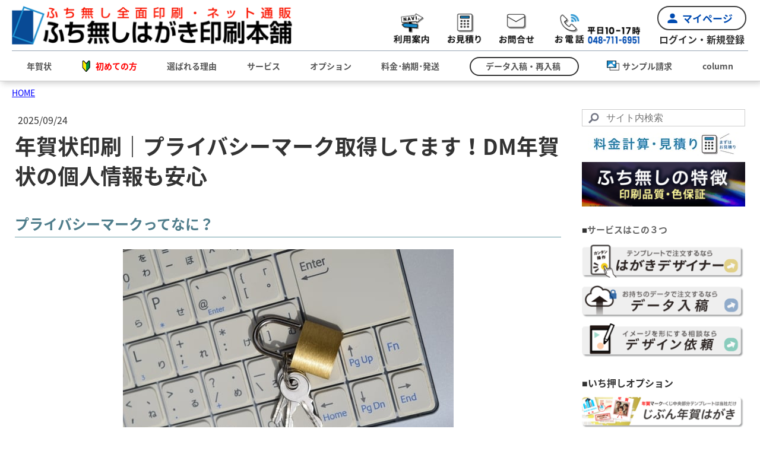

--- FILE ---
content_type: text/html; charset=UTF-8
request_url: https://www.aisatu.jp/2021/10/10/%E3%83%97%E3%83%A9%E3%82%A4%E3%83%90%E3%82%B7%E3%83%BC%E3%83%9E%E3%83%BC%E3%82%AF%E5%8F%96%E5%BE%97%E3%81%97%E3%81%BE%E3%81%97%E3%81%9F/
body_size: 26188
content:
<!DOCTYPE html>
<html lang="ja-JP"><head>
    <meta charset="utf-8"/>
    <link rel="dns-prefetch preconnect" href="https://u.jimcdn.com/" crossorigin="anonymous"/>
<link rel="dns-prefetch preconnect" href="https://assets.jimstatic.com/" crossorigin="anonymous"/>
<link rel="dns-prefetch preconnect" href="https://image.jimcdn.com" crossorigin="anonymous"/>
<meta http-equiv="X-UA-Compatible" content="IE=edge"/>
<meta name="description" content=""/>
<meta name="robots" content="index, follow, archive"/>
<meta property="st:section" content=""/>
<meta name="generator" content="Jimdo Creator"/>
<meta name="twitter:title" content="年賀状印刷DMの個人情報漏洩を管理"/>
<meta name="twitter:description" content="ふち無しはがき印刷本舗を運営する「合同会社オンデマンド」は、この度、プライバシーマークの取得をいたしました。"/>
<meta name="twitter:card" content="summary_large_image"/>
<meta property="og:url" content="http://www.aisatu.jp/2021/10/10/%E3%83%97%E3%83%A9%E3%82%A4%E3%83%90%E3%82%B7%E3%83%BC%E3%83%9E%E3%83%BC%E3%82%AF%E5%8F%96%E5%BE%97%E3%81%97%E3%81%BE%E3%81%97%E3%81%9F/"/>
<meta property="og:title" content="年賀状印刷DMの個人情報漏洩を管理"/>
<meta property="og:description" content="ふち無しはがき印刷本舗を運営する「合同会社オンデマンド」は、この度、プライバシーマークの取得をいたしました。"/>
<meta property="og:type" content="article"/>
<meta property="og:locale" content="ja_JP"/>
<meta property="og:site_name" content="年賀状2026"/>
<meta name="twitter:image" content="https://image.jimcdn.com/cdn-cgi/image//app/cms/storage/image/path/s04404b2db2f6acab/image/ibf5c138abff29fc2/version/1633316900/%E5%80%8B%E4%BA%BA%E6%83%85%E5%A0%B1.jpg"/>
<meta property="og:image" content="https://image.jimcdn.com/cdn-cgi/image//app/cms/storage/image/path/s04404b2db2f6acab/image/ibf5c138abff29fc2/version/1633316900/%E5%80%8B%E4%BA%BA%E6%83%85%E5%A0%B1.jpg"/>
<meta property="og:image:width" content="640"/>
<meta property="og:image:height" content="427"/>
<meta property="og:image:secure_url" content="https://image.jimcdn.com/cdn-cgi/image//app/cms/storage/image/path/s04404b2db2f6acab/image/ibf5c138abff29fc2/version/1633316900/%E5%80%8B%E4%BA%BA%E6%83%85%E5%A0%B1.jpg"/>
<meta property="article:published_time" content="2025-09-24 10:53:00"/>
<meta property="article:tag" content="新着情報"/><title>年賀状印刷DMの個人情報漏洩を管理 - 年賀状2026</title>
<link rel="shortcut icon" href="https://u.jimcdn.com/cms/o/s04404b2db2f6acab/img/favicon.ico?t=1358249683"/>
    <link rel="alternate" type="application/rss+xml" title="ブログ" href="https://www.aisatu.jp/rss/blog"/>    
<link rel="canonical" href="https://www.aisatu.jp/2021/10/10/プライバシーマーク取得しました/"/>

        <script src="https://assets.jimstatic.com/ckies.js.7c38a5f4f8d944ade39b.js"></script>

        <script src="https://assets.jimstatic.com/cookieControl.js.b05bf5f4339fa83b8e79.js"></script>
    <script>window.CookieControlSet.setToOff();</script>

    <style>html,body{margin:0}.hidden{display:none}.n{padding:5px}#emotion-header{position:relative}#emotion-header-logo,#emotion-header-title{position:absolute}</style>

        <link href="https://u.jimcdn.com/cms/o/s04404b2db2f6acab/userlayout/css/main.css?t=1768839421" rel="stylesheet" type="text/css" id="jimdo_main_css"/>
    <link href="https://u.jimcdn.com/cms/o/s04404b2db2f6acab/userlayout/css/layout.css?t=1759210747" rel="stylesheet" type="text/css" id="jimdo_layout_css"/>
    <link href="https://u.jimcdn.com/cms/o/s04404b2db2f6acab/userlayout/css/font.css?t=1768839421" rel="stylesheet" type="text/css" id="jimdo_font_css"/>
<script>     /* <![CDATA[ */     /*!  loadCss [c]2014 @scottjehl, Filament Group, Inc.  Licensed MIT */     window.loadCSS = window.loadCss = function(e,n,t){var r,l=window.document,a=l.createElement("link");if(n)r=n;else{var i=(l.body||l.getElementsByTagName("head")[0]).childNodes;r=i[i.length-1]}var o=l.styleSheets;a.rel="stylesheet",a.href=e,a.media="only x",r.parentNode.insertBefore(a,n?r:r.nextSibling);var d=function(e){for(var n=a.href,t=o.length;t--;)if(o[t].href===n)return e.call(a);setTimeout(function(){d(e)})};return a.onloadcssdefined=d,d(function(){a.media=t||"all"}),a};     window.onloadCSS = function(n,o){n.onload=function(){n.onload=null,o&&o.call(n)},"isApplicationInstalled"in navigator&&"onloadcssdefined"in n&&n.onloadcssdefined(o)}     /* ]]> */ </script>     <script>
// <![CDATA[
onloadCSS(loadCss('https://assets.jimstatic.com/web_oldtemplate.css.d393d7df0e0c7cad1d200e41d59a2045.css') , function() {
    this.id = 'jimdo_web_css';
});
// ]]>
</script>
<link href="https://assets.jimstatic.com/web_oldtemplate.css.d393d7df0e0c7cad1d200e41d59a2045.css" rel="preload" as="style"/>
<noscript>
<link href="https://assets.jimstatic.com/web_oldtemplate.css.d393d7df0e0c7cad1d200e41d59a2045.css" rel="stylesheet"/>
</noscript>
    <script>
    //<![CDATA[
        var jimdoData = {"isTestserver":false,"isLcJimdoCom":false,"isJimdoHelpCenter":false,"isProtectedPage":false,"cstok":"0d7dfed47f585eb2cbd36924b9af28f9d4a6f6e3","cacheJsKey":"687d4257c2c92098cbc0bf07f1e92f3f3a650b8a","cacheCssKey":"687d4257c2c92098cbc0bf07f1e92f3f3a650b8a","cdnUrl":"https:\/\/assets.jimstatic.com\/","minUrl":"https:\/\/assets.jimstatic.com\/app\/cdn\/min\/file\/","authUrl":"https:\/\/a.jimdo.com\/","webPath":"https:\/\/www.aisatu.jp\/","appUrl":"https:\/\/a.jimdo.com\/","cmsLanguage":"ja_JP","isFreePackage":false,"mobile":false,"isDevkitTemplateUsed":false,"isTemplateResponsive":false,"websiteId":"s04404b2db2f6acab","pageId":2210577674,"packageId":3,"shop":{"deliveryTimeTexts":{"1":"\u304a\u5c4a\u3051\u65e5\u6570\uff1a1~3\u65e5","2":"\u304a\u5c4a\u3051\u65e5\u6570\uff1a3~5\u65e5","3":"\u304a\u5c4a\u3051\u65e5\u6570\uff1a5~8\u65e5"},"checkoutButtonText":"\u8cfc\u5165","isReady":false,"currencyFormat":{"pattern":"\u00a4#,##0","convertedPattern":"$#,##0","symbols":{"GROUPING_SEPARATOR":",","DECIMAL_SEPARATOR":".","CURRENCY_SYMBOL":"\uffe5"}},"currencyLocale":"ja_JP"},"tr":{"gmap":{"searchNotFound":"\u5165\u529b\u3055\u308c\u305f\u4f4f\u6240\u306f\u5b58\u5728\u3057\u306a\u3044\u304b\u3001\u898b\u3064\u3051\u308b\u3053\u3068\u304c\u3067\u304d\u307e\u305b\u3093\u3067\u3057\u305f\u3002","routeNotFound":"\u30eb\u30fc\u30c8\u304c\u8a08\u7b97\u3067\u304d\u307e\u305b\u3093\u3067\u3057\u305f\u3002\u76ee\u7684\u5730\u304c\u9060\u3059\u304e\u308b\u304b\u660e\u78ba\u3067\u306f\u306a\u3044\u53ef\u80fd\u6027\u304c\u3042\u308a\u307e\u3059\u3002"},"shop":{"checkoutSubmit":{"next":"\u6b21\u3078","wait":"\u304a\u5f85\u3061\u304f\u3060\u3055\u3044"},"paypalError":"\u30a8\u30e9\u30fc\u304c\u767a\u751f\u3057\u307e\u3057\u305f\u3002\u518d\u5ea6\u304a\u8a66\u3057\u304f\u3060\u3055\u3044\u3002","cartBar":"\u30b7\u30e7\u30c3\u30d4\u30f3\u30b0\u30ab\u30fc\u30c8\u3092\u78ba\u8a8d","maintenance":"\u7533\u3057\u8a33\u3054\u3056\u3044\u307e\u305b\u3093\u3001\u30e1\u30f3\u30c6\u30ca\u30f3\u30b9\u4e2d\u306e\u305f\u3081\u4e00\u6642\u7684\u306b\u30b7\u30e7\u30c3\u30d7\u304c\u5229\u7528\u3067\u304d\u307e\u305b\u3093\u3002\u3054\u8ff7\u60d1\u3092\u304a\u304b\u3051\u3057\u7533\u3057\u8a33\u3054\u3056\u3044\u307e\u305b\u3093\u304c\u3001\u304a\u6642\u9593\u3092\u3042\u3051\u3066\u518d\u5ea6\u304a\u8a66\u3057\u304f\u3060\u3055\u3044\u3002","addToCartOverlay":{"productInsertedText":"\u30ab\u30fc\u30c8\u306b\u5546\u54c1\u304c\u8ffd\u52a0\u3055\u308c\u307e\u3057\u305f","continueShoppingText":"\u8cb7\u3044\u7269\u3092\u7d9a\u3051\u308b","reloadPageText":"\u66f4\u65b0"},"notReadyText":"\u3053\u3061\u3089\u306e\u30b7\u30e7\u30c3\u30d7\u306f\u73fe\u5728\u6e96\u5099\u4e2d\u306e\u305f\u3081\u3054\u5229\u7528\u3044\u305f\u3060\u3051\u307e\u305b\u3093\u3002\u30b7\u30e7\u30c3\u30d7\u30aa\u30fc\u30ca\u30fc\u306f\u4ee5\u4e0b\u3092\u3054\u78ba\u8a8d\u304f\u3060\u3055\u3044\u3002https:\/\/help.jimdo.com\/hc\/ja\/articles\/115005521583","numLeftText":"\u73fe\u5728\u3053\u306e\u5546\u54c1\u306f {:num} \u307e\u3067\u8cfc\u5165\u3067\u304d\u307e\u3059\u3002","oneLeftText":"\u3053\u306e\u5546\u54c1\u306e\u5728\u5eab\u306f\u6b8b\u308a1\u70b9\u3067\u3059"},"common":{"timeout":"\u30a8\u30e9\u30fc\u304c\u767a\u751f\u3044\u305f\u3057\u307e\u3057\u305f\u3002\u5f8c\u307b\u3069\u518d\u5b9f\u884c\u3057\u3066\u304f\u3060\u3055\u3044\u3002"},"form":{"badRequest":"\u30a8\u30e9\u30fc\u304c\u767a\u751f\u3057\u307e\u3057\u305f\u3002\u5f8c\u307b\u3069\u6539\u3081\u3066\u304a\u8a66\u3057\u304f\u3060\u3055\u3044\u3002"}},"jQuery":"jimdoGen002","isJimdoMobileApp":false,"bgConfig":null,"bgFullscreen":null,"responsiveBreakpointLandscape":767,"responsiveBreakpointPortrait":480,"copyableHeadlineLinks":false,"tocGeneration":false,"googlemapsConsoleKey":false,"loggingForAnalytics":false,"loggingForPredefinedPages":false,"isFacebookPixelIdEnabled":true,"userAccountId":"aec0c691-6e1c-4fee-8ea0-13167b3a6082","dmp":{"typesquareFontApiKey":"4L6CCYWjET8%3D","typesquareFontApiScriptUrl":"\/\/code.typesquare.com\/static\/4L6CCYWjET8%253D\/ts105.js","typesquareFontsAvailable":true}};
    // ]]>
</script>

     <script> (function(window) { 'use strict'; var regBuff = window.__regModuleBuffer = []; var regModuleBuffer = function() { var args = [].slice.call(arguments); regBuff.push(args); }; if (!window.regModule) { window.regModule = regModuleBuffer; } })(window); </script>
    <script src="https://assets.jimstatic.com/web.js.24f3cfbc36a645673411.js" async="true"></script>
    <script src="https://assets.jimstatic.com/at.js.62588d64be2115a866ce.js"></script>
<meta name="google-site-verification" content="g52mn-THuBxvyF3n8VJY5_8sB8G-4IBZLRYEX-B1B-U"/>
<meta name="google-site-verification" content="-4z57Wn6ixrNwwhHk78z_ziyuEp7YnpJDzjBypExpxE"/>

<script type="text/javascript">
//<![CDATA[
var $zoho=$zoho || {};$zoho.salesiq = $zoho.salesiq || {widgetcode:"9f7a0224f381b9451cf3948e9d4792800391bb32807dec9aaf0c91ded7ca4741", values:{},ready:function(){}};var d=document;s=d.createElement("script");s.type="text/javascript";s.id="zsiqscript";s.defer=true;s.src="https://salesiq.zoho.com/widget";t=d.getElementsByTagName("script")[0];t.parentNode.insertBefore(s,t);
//]]>
</script>

<script type="text/javascript">
//<![CDATA[
(function(w,d,s,l,i){w[l]=w[l]||[];w[l].push({'gtm.start':
new Date().getTime(),event:'gtm.js'});var f=d.getElementsByTagName(s)[0],
j=d.createElement(s),dl=l!='dataLayer'?'&l='+l:'';j.async=true;j.src=
'https://www.googletagmanager.com/gtm.js?id='+i+dl;f.parentNode.insertBefore(j,f);
})(window,document,'script','dataLayer','GTM-KNVC246');
//]]>
</script>

<script type="text/javascript">
//<![CDATA[
(function(w,d,s,l,i){w[l]=w[l]||[];w[l].push({'gtm.start':
new Date().getTime(),event:'gtm.js'});var f=d.getElementsByTagName(s)[0],
j=d.createElement(s),dl=l!='dataLayer'?'&l='+l:'';j.async=true;j.src=
'https://www.googletagmanager.com/gtm.js?id='+i+dl;f.parentNode.insertBefore(j,f);
})(window,document,'script','dataLayer','GTM-MRNS75P');
//]]>
</script>

<script type="text/javascript">
//<![CDATA[
(function(add, cla){window['UserHeatTag']=cla;window[cla]=window[cla]||function(){(window[cla].q=window[cla].q||[]).push(arguments)},window[cla].l=1*new Date();var ul=document.createElement('script');var tag = document.getElementsByTagName('script')[0];ul.async=1;ul.src=add;tag.parentNode.insertBefore(ul,tag);})('//uh.nakanohito.jp/uhj2/uh.js', '_uhtracker');_uhtracker({id:'uhgTM266Zv'});
//]]>
</script>

<script src="https://cdn.pagesense.io/js/opdjp/36a127f955224e2ba9e137a68070c40f.js"></script>
<meta name="viewport" content="width=device-width, initial-scale=1"/>

<script src="https://ajax.googleapis.com/ajax/libs/jquery/3.4.1/jquery.min.js"></script>

<script type="text/javascript">
//<![CDATA[
    $(function(){
        $('#footernavi').append($('#cc-m-11150442774'));
        // $('#cc-m-11344806374').appendTo('.body');
    });

    // var floatmenu = ".cc-pagemode-default #cc-m-11344806374";
    // var position = null;
    //     $(window).scroll(function(){
    //         offset = (position+$(window).scrollTop()+270);
    //         if(offset > 0){
    //         $(floatmenu).css({'top':offset+'px','right':'0'});
    //         }else{
    //         $(floatmenu).css({'top':offset+'px','right':'0'});
    //         }
    //     });

$('.scroll').click(function(){
    var id = $(this).parent('div').next('div').attr('id');
    var scroll_point = $('#'+id).offset().top;
    $("html,body").animate({scrollTop:scroll_point});
});

//]]>
</script>

<style type="text/css">
/*<![CDATA[*/
/* 左側オーダーバナー */
.cc-pagemode-default #cc-m-11344806374{
    position:absolute;
    right:-0vw;
    top:150px;
    padding:0;
    margin:0;
    transition-duration: .5s;
    transition-timing-function: ease-out;
}


    body.nodate .blogselection .datetime{
        display:none;
    }
    
    #content a.j-calltoaction-link-style-1{
        padding:0;
        height:40px;
        line-height:40px;
        text-align:center;
        width:250px;        
        background:#FFF;
        border:none;
        text-decoration:none;
        color:#333 !important;
        display:inline-block;
        border:1px solid #333;
        border-radius:5px;
        font-size:16px;

    }
    
    
    #content a.j-calltoaction-link-style-2{
        padding:0 20px;
        height:40px;
        line-height:40px;
        text-align:center;
        background:#FFF;
        border:none;
        text-decoration:none;
        color:#333 !important;
        display:inline-block;
        border:1px solid #333;
        border-radius:5px;
        font-size:16px;

    }

    #content a.j-calltoaction-link-style-3{
        padding:0 20px;
        /*height:40px;*/
        line-height:40px;
        text-align:center;
        background:#F90;
        border:none;
        text-decoration:none;
        color:#FFF !important;
        display:inline-block;
        border-radius:5px;
        font-size:16px;

    }

    #content a.j-calltoaction-link-style-1,
    #content a.j-calltoaction-link-style-2,
    #content a.j-calltoaction-link-style-3{
        margin:10px 0 20px;
    }
    
    #content a.j-calltoaction-link-style-1:hover,
    #content a.j-calltoaction-link-style-2:hover,
    #content a.j-calltoaction-link-style-3:hover{
        box-shadow:2px 2px 7px #666;
        opacity: 0.8 ;
}
        
    }
    
    .j-calltoaction-align-1 {
        text-align: center;
    }
    
    /* 2018.06.19 若追加 */
    .back_color {
        background: #c6edff;
        padding: 0 3px 0 3px;
    }

body.cc-pagemode-default #cc-m-11294950974{
    display:none;
}

@media(max-width:680px){

body.cc-pagemode-default #cc-m-11294950974{
        display:block;
        position:fixed;
        bottom:0;
        left:10px;
        width:100%;
        padding:0;
        margin:0;
        z-index:1000000;
    }

body.cc-pagemode-default #cc-m-11294950974 ul{
        width:100%;
        padding:7px 0 0 0;
        margin:0 auto;
        list-style:none;
        background:rgba(255,255,255,.5);
    }

body.cc-pagemode-default #cc-m-11294950974 ul li{
        display:inline-block;
        padding:0;
        margin:0 0 0 5px;
    }
    
body.cc-pagemode-default #cc-m-11294950974 ul li a{
    padding:10px 15px;
    display:block;
    background:#0E6EB8;
    color:#FFF;
    font-size:12px;
    line-height:1.0;
    text-decoration:none;
    border-radius:5px 5px 0 0;
    box-shadow:2px -2px 5px rgba(0,0,0,.3);
    
}

#zsiq_float img {
    width: 80%;
}
}

          <div id="footermenu">
           <div class="inner">
        <div id="sitemap">
            <var levels="1,2,3" expand="true" variant="nested" edit="1">navigation</var>
        </div>
    </div>
        </div>      
/*]]>*/



    #cc-m-11499299774 img{
        background-color:blue;
        border: 1px solid gray;
    }

</style>


<script type="text/javascript">
//<![CDATA[
(function(w,d,s,l,i){w[l]=w[l]||[];w[l].push({'gtm.start':
new Date().getTime(),event:'gtm.js'});var f=d.getElementsByTagName(s)[0],
j=d.createElement(s),dl=l!='dataLayer'?'&l='+l:'';j.async=true;j.src=
'https://www.googletagmanager.com/gtm.js?id='+i+dl;f.parentNode.insertBefore(j,f);
})(window,document,'script','dataLayer','GTM-TLNSML2');
//]]>
</script>

<script type="text/javascript">
//<![CDATA[
function gtag_report_conversion(url) {
  var callback = function () {
    if (typeof(url) != 'undefined') {
      window.location = url;
    }
  };
  gtag('event', 'conversion', {
      'send_to': 'AW-10955302442/3zN_COiBvvsYEKrM8uco',
      'event_callback': callback
  });
  return false;
}
//]]>
</script>

<script async="async" src="https://www.googletagmanager.com/gtag/js?id=AW-10955302442"></script>

<script type="text/javascript">
//<![CDATA[
  window.dataLayer = window.dataLayer || [];
  function gtag(){dataLayer.push(arguments);}
  gtag('js', new Date());

  gtag('config', 'AW-10955302442');
//]]>
</script>
    <script type="text/javascript">
//<![CDATA[

if(window.CookieControl.isCookieAllowed("fb_analytics")) {
    !function(f,b,e,v,n,t,s){if(f.fbq)return;n=f.fbq=function(){n.callMethod?
    n.callMethod.apply(n,arguments):n.queue.push(arguments)};if(!f._fbq)f._fbq=n;
    n.push=n;n.loaded=!0;n.version='2.0';n.agent='pljimdo';n.queue=[];t=b.createElement(e);t.async=!0;
    t.src=v;s=b.getElementsByTagName(e)[0];s.parentNode.insertBefore(t,s)}(window,
    document,'script','https://connect.facebook.net/en_US/fbevents.js');
    fbq('init', '167043670725156');
    fbq('track', 'PageView');
}

//]]>
</script>
</head>

<body class="body cc-page cc-page-blog cc-pagemode-default cc-content-parent" id="page-2210577674">

<div id="cc-inner" class="cc-content-parent"><!-- Google Tag Manager (noscript) -->
<noscript><iframe src="https://www.googletagmanager.com/ns.html?id=GTM-KNVC246" height="0" width="0" style="display:none;visibility:hidden"></iframe></noscript> 
<!-- End Google Tag Manager (noscript) -->

<div id="header">
    <div class="inner">
        <div id="logo">
            <a href="/"><img src="https://u.jimcdn.com/cms/o/s04404b2db2f6acab/userlayout/img/logo2023.png?t=1687151559" alt="年賀状印刷は「ふち無しはがき印刷本舗」"/></a>
        </div>

        <div id="topnav">
            <div id="menu">
                <label id="menu-icon" for="menu-cb" name="menu-icon"><img src="https://u.jimcdn.com/cms/o/s04404b2db2f6acab/userlayout/img/icon-menu.png?t=1687151499" alt=""/></label>
            </div>

            <ul>
                <li class="pc">
                    <a href="/readme/"><img src="https://u.jimcdn.com/cms/o/s04404b2db2f6acab/userlayout/img/icon-guide.png?t=1687151487" alt="利用方法"/></a>
                </li>

                <li>
                    <a href="https://mypage.aisatu.jp/Estimate/" target="_blank"><img src="https://u.jimcdn.com/cms/o/s04404b2db2f6acab/userlayout/img/icon-estimate.png?t=1687151472" alt="お見積り"/></a>
                </li>

                <li class="sp">
                    <a href="/sample/"><img src="https://u.jimcdn.com/cms/o/s04404b2db2f6acab/userlayout/img/icon-sample.png?t=1687151518" alt="サンプル請求"/></a>
                </li>

                <li>
                    <a href="/contact/"><img src="https://u.jimcdn.com/cms/o/s04404b2db2f6acab/userlayout/img/icon-contactform.png?t=1687151462" alt="お問合せ"/></a>
                </li>

                <li id="telno">
                    <a href="tel:0487116951"><img src="https://u.jimcdn.com/cms/o/s04404b2db2f6acab/userlayout/img/icon-telephpne.png?t=1687151533" alt="電話"/></a> <span><img src="https://u.jimcdn.com/cms/o/s04404b2db2f6acab/userlayout/img/icon-10amto17pm.png?t=1687151454" alt="営業時間"/></span>
                </li>

                <li id="mypage">
                    <a href="https://mypage.aisatu.jp/" target="_blank" class="sp"><img src="https://u.jimcdn.com/cms/o/s04404b2db2f6acab/userlayout/img/icon-mypage.png?t=1687151505" alt=""/></a> <a href="https://mypage.aisatu.jp/" class="pc">マイページ</a>
                    <span>ログイン・新規登録</span>
                </li>
            </ul>
        </div>
    </div>
</div>

<div id="navigation">
    <div class="inner">
        <input type="checkbox" id="menu-cb" class="menu"/> <div data-container="navigation"><div class="j-nav-variant-nested"><ul class="cc-nav-level-0 j-nav-level-0"><li id="cc-nav-view-2181912774" class="jmd-nav__list-item-0 j-nav-has-children"><a href="/" data-link-title="年賀状">年賀状</a><span data-navi-toggle="cc-nav-view-2181912774" class="jmd-nav__toggle-button"></span><ul class="cc-nav-level-1 j-nav-level-1"><li id="cc-nav-view-2218054374" class="jmd-nav__list-item-1"><a href="/summer/" data-link-title="暑中見舞い">暑中見舞い</a></li></ul></li><li id="cc-nav-view-2227975474" class="jmd-nav__list-item-0 j-nav-has-children"><a href="https://www.aisatu.jp/readme/" data-link-title="初めての方" target="_blank" rel="nofollow">初めての方</a><span data-navi-toggle="cc-nav-view-2227975474" class="jmd-nav__toggle-button"></span><ul class="cc-nav-level-1 j-nav-level-1"><li id="cc-nav-view-2191160474" class="jmd-nav__list-item-1"><a href="/readme/" data-link-title="利用案内">利用案内</a></li><li id="cc-nav-view-2162886474" class="jmd-nav__list-item-1"><a href="/hagaki/" data-link-title="はがきの種類">はがきの種類</a></li><li id="cc-nav-view-953557374" class="jmd-nav__list-item-1 j-nav-has-children"><a href="/faq/" data-link-title="よくある質問">よくある質問</a><span data-navi-toggle="cc-nav-view-953557374" class="jmd-nav__toggle-button"></span><ul class="cc-nav-level-2 j-nav-level-2"><li id="cc-nav-view-2103820074" class="jmd-nav__list-item-2"><a href="/atena/印刷出来ない文字/" data-link-title="印刷出来ない文字">印刷出来ない文字</a></li><li id="cc-nav-view-2207578474" class="jmd-nav__list-item-2"><a href="/iro-akarusa/" data-link-title="モニター色の最適化">モニター色の最適化</a></li></ul></li><li id="cc-nav-view-953557474" class="jmd-nav__list-item-1"><a href="/選ばれる理由/お客様の声/" data-link-title="お客様の声">お客様の声</a></li><li id="cc-nav-view-932010974" class="jmd-nav__list-item-1 j-nav-has-children"><a href="/挨拶状の知識/" data-link-title="はがきの知識">はがきの知識</a><span data-navi-toggle="cc-nav-view-932010974" class="jmd-nav__toggle-button"></span><ul class="cc-nav-level-2 j-nav-level-2"><li id="cc-nav-view-2230679074" class="jmd-nav__list-item-2"><a href="/挨拶状の知識/はがきのお役立ち知識/" data-link-title="はがきのお役立ち知識">はがきのお役立ち知識</a></li><li id="cc-nav-view-932135574" class="jmd-nav__list-item-2"><a href="/挨拶状の知識/年賀状文例/ビジネス文例/" data-link-title="ビジネス文例">ビジネス文例</a></li><li id="cc-nav-view-984184974" class="jmd-nav__list-item-2"><a href="/挨拶状の知識/年賀状文例/仲の良い友達へ/" data-link-title="仲の良い友達へ">仲の良い友達へ</a></li><li id="cc-nav-view-932135674" class="jmd-nav__list-item-2"><a href="/挨拶状の知識/年賀状文例/お世話になった方へ/" data-link-title="お世話になった方へ">お世話になった方へ</a></li><li id="cc-nav-view-932135774" class="jmd-nav__list-item-2"><a href="/挨拶状の知識/年賀状文例/その他一般的な文例/" data-link-title="その他一般的な文例">その他一般的な文例</a></li></ul></li><li id="cc-nav-view-2228743674" class="jmd-nav__list-item-1 j-nav-has-children"><a href="/ご利用ガイド/年賀状の知識/" data-link-title="年賀状の知識">年賀状の知識</a><span data-navi-toggle="cc-nav-view-2228743674" class="jmd-nav__toggle-button"></span><ul class="cc-nav-level-2 j-nav-level-2"><li id="cc-nav-view-2210397374" class="jmd-nav__list-item-2"><a href="/挨拶状の知識/年賀状お役立ち知識/" data-link-title="年賀状お役立ち知識">年賀状お役立ち知識</a></li><li id="cc-nav-view-932134174" class="jmd-nav__list-item-2"><a href="/挨拶状の知識/年賀状の書き方/年賀状を出す時期/" data-link-title="年賀状を出す時期">年賀状を出す時期</a></li><li id="cc-nav-view-2207710574" class="jmd-nav__list-item-2"><a href="/printcost/" data-link-title="年賀状印刷コスト">年賀状印刷コスト</a></li><li id="cc-nav-view-933117574" class="jmd-nav__list-item-2"><a href="/挨拶状の知識/年賀状の書き方/年賀状はがきの種類/" data-link-title="年賀状はがきの種類">年賀状はがきの種類</a></li><li id="cc-nav-view-932134274" class="jmd-nav__list-item-2"><a href="/挨拶状の知識/年賀状の書き方/年賀状の返事/" data-link-title="年賀状の返事">年賀状の返事</a></li><li id="cc-nav-view-932134374" class="jmd-nav__list-item-2"><a href="/挨拶状の知識/年賀状の書き方/年賀状が遅れたら/" data-link-title="年賀状が遅れたら">年賀状が遅れたら</a></li><li id="cc-nav-view-932948274" class="jmd-nav__list-item-2"><a href="/挨拶状の知識/年賀状の書き方/海外へ年賀状を出したい/" data-link-title="海外へ年賀状を出したい">海外へ年賀状を出したい</a></li><li id="cc-nav-view-932135274" class="jmd-nav__list-item-2"><a href="/挨拶状の知識/年賀状の書き方/年賀状の賀詞/" data-link-title="年賀状の賀詞">年賀状の賀詞</a></li><li id="cc-nav-view-932135374" class="jmd-nav__list-item-2"><a href="/挨拶状の知識/年賀状の書き方/年賀状の宛名の書き方/" data-link-title="年賀状の宛名の書き方">年賀状の宛名の書き方</a></li><li id="cc-nav-view-932135174" class="jmd-nav__list-item-2"><a href="/挨拶状の知識/年賀状の書き方/年賀状のデザイン/" data-link-title="年賀状のデザイン">年賀状のデザイン</a></li><li id="cc-nav-view-932135074" class="jmd-nav__list-item-2"><a href="/挨拶状の知識/年賀状の書き方/年賀状の構成/" data-link-title="年賀状の構成">年賀状の構成</a></li><li id="cc-nav-view-984179674" class="jmd-nav__list-item-2"><a href="/挨拶状の知識/年賀状トリビア/" data-link-title="年賀状トリビア">年賀状トリビア</a></li><li id="cc-nav-view-984179774" class="jmd-nav__list-item-2"><a href="/挨拶状の知識/年賀状トリビア/年賀状の発行部数/" data-link-title="年賀状の発行部数">年賀状の発行部数</a></li><li id="cc-nav-view-984179874" class="jmd-nav__list-item-2"><a href="/挨拶状の知識/年賀状トリビア/年賀状制度はいつから/" data-link-title="年賀状制度はいつから">年賀状制度はいつから</a></li><li id="cc-nav-view-984180074" class="jmd-nav__list-item-2"><a href="/挨拶状の知識/年賀状トリビア/お年玉年賀状の発明者/" data-link-title="お年玉年賀状の発明者">お年玉年賀状の発明者</a></li><li id="cc-nav-view-984180174" class="jmd-nav__list-item-2"><a href="/挨拶状の知識/年賀状トリビア/年賀状の習慣のある国は/" data-link-title="年賀状の習慣のある国は">年賀状の習慣のある国は</a></li><li id="cc-nav-view-984192274" class="jmd-nav__list-item-2"><a href="/挨拶状の知識/年賀状トリビア/年賀状の消印は/" data-link-title="年賀状の消印は？">年賀状の消印は？</a></li><li id="cc-nav-view-2190524474" class="jmd-nav__list-item-2"><a href="/ご利用ガイド/年賀状の知識/年賀状印刷最新情報/" data-link-title="年賀状印刷最新情報">年賀状印刷最新情報</a></li></ul></li><li id="cc-nav-view-2228744274" class="jmd-nav__list-item-1 j-nav-has-children"><a href="/ご利用ガイド/喪中-寒中の知識/" data-link-title="喪中・寒中の知識">喪中・寒中の知識</a><span data-navi-toggle="cc-nav-view-2228744274" class="jmd-nav__toggle-button"></span><ul class="cc-nav-level-2 j-nav-level-2"><li id="cc-nav-view-953558574" class="jmd-nav__list-item-2"><a href="/挨拶状の知識/喪中はがきの書き方/" data-link-title="喪中はがきの書き方">喪中はがきの書き方</a></li><li id="cc-nav-view-2210396574" class="jmd-nav__list-item-2"><a href="/挨拶状の知識/喪中はがきの文例集/" data-link-title="喪中はがきの基本マナー">喪中はがきの基本マナー</a></li><li id="cc-nav-view-932134674" class="jmd-nav__list-item-2"><a href="/ご利用ガイド/喪中-寒中の知識/喪中の人に挨拶する方法/" data-link-title="喪中の人に挨拶する方法">喪中の人に挨拶する方法</a></li><li id="cc-nav-view-932134474" class="jmd-nav__list-item-2"><a href="/ご利用ガイド/喪中-寒中の知識/喪中のお知らせ/" data-link-title="喪中のお知らせ">喪中のお知らせ</a></li><li id="cc-nav-view-932134774" class="jmd-nav__list-item-2"><a href="/ご利用ガイド/喪中-寒中の知識/喪中とは知らずに/" data-link-title="喪中とは知らずに">喪中とは知らずに</a></li><li id="cc-nav-view-958859574" class="jmd-nav__list-item-2"><a href="/挨拶状の知識/寒中見舞いの書き方/" data-link-title="寒中見舞いの書き方">寒中見舞いの書き方</a></li><li id="cc-nav-view-984185274" class="jmd-nav__list-item-2"><a href="/ご利用ガイド/喪中-寒中の知識/寒中見舞いのマナー/" data-link-title="寒中見舞いのマナー">寒中見舞いのマナー</a></li></ul></li></ul></li><li id="cc-nav-view-2176313174" class="jmd-nav__list-item-0 j-nav-has-children"><a href="/merit/" data-link-title="選ばれる理由">選ばれる理由</a><span data-navi-toggle="cc-nav-view-2176313174" class="jmd-nav__toggle-button"></span><ul class="cc-nav-level-1 j-nav-level-1"><li id="cc-nav-view-2181880074" class="jmd-nav__list-item-1"><a href="/ceo/" data-link-title="社長ご挨拶">社長ご挨拶</a></li><li id="cc-nav-view-2181644774" class="jmd-nav__list-item-1"><a href="/感謝と挨拶/" data-link-title="ものがたり">ものがたり</a></li><li id="cc-nav-view-2085863974" class="jmd-nav__list-item-1"><a href="/ondemandprint/" data-link-title="高性能印刷機">高性能印刷機</a></li><li id="cc-nav-view-2161817474" class="jmd-nav__list-item-1"><a href="/merit/色保証-本校正/" data-link-title="色保証（本校正）">色保証（本校正）</a></li></ul></li><li id="cc-nav-view-2218102874" class="jmd-nav__list-item-0 j-nav-has-children"><a href="/service/" data-link-title="サービス">サービス</a><span data-navi-toggle="cc-nav-view-2218102874" class="jmd-nav__toggle-button"></span><ul class="cc-nav-level-1 j-nav-level-1"><li id="cc-nav-view-2230667974" class="jmd-nav__list-item-1"><a href="/data-in/" data-link-title="データ入稿で注文">データ入稿で注文</a></li><li id="cc-nav-view-2207632874" class="jmd-nav__list-item-1"><a href="/design-request/" data-link-title="デザイン依頼で注文">デザイン依頼で注文</a></li><li id="cc-nav-view-2229463074" class="jmd-nav__list-item-1 j-nav-has-children"><a href="/service/tmp/" data-link-title="テンプレートで注文">テンプレートで注文</a><span data-navi-toggle="cc-nav-view-2229463074" class="jmd-nav__toggle-button"></span><ul class="cc-nav-level-2 j-nav-level-2"><li id="cc-nav-view-2229307674" class="jmd-nav__list-item-2"><a href="/service/tmp/富士山年賀状一覧/" data-link-title="富士山年賀状一覧">富士山年賀状一覧</a></li><li id="cc-nav-view-2190888774" class="jmd-nav__list-item-2"><a href="/nenga/年賀状テンプレート-作家テンプレート/" data-link-title="はがき作家年賀状一覧">はがき作家年賀状一覧</a></li><li id="cc-nav-view-2190886374" class="jmd-nav__list-item-2"><a href="/nenga/年賀状テンプレート-日本の風景/" data-link-title="日本の風景一覧">日本の風景一覧</a></li><li id="cc-nav-view-2218178774" class="jmd-nav__list-item-2"><a href="/デザイン一覧/喪中-寒中見舞い一覧/" data-link-title="喪中・寒中見舞いはがき">喪中・寒中見舞いはがき</a></li></ul></li></ul></li><li id="cc-nav-view-984179174" class="jmd-nav__list-item-0 j-nav-has-children"><a href="/option/" data-link-title="オプション">オプション</a><span data-navi-toggle="cc-nav-view-984179174" class="jmd-nav__toggle-button"></span><ul class="cc-nav-level-1 j-nav-level-1"><li id="cc-nav-view-2206797174" class="jmd-nav__list-item-1"><a href="/jibun/" data-link-title="じぶん年賀はがき">じぶん年賀はがき</a></li><li id="cc-nav-view-2103496174" class="jmd-nav__list-item-1 j-nav-has-children"><a href="/atena/" data-link-title="宛名印刷">宛名印刷</a><span data-navi-toggle="cc-nav-view-2103496174" class="jmd-nav__toggle-button"></span><ul class="cc-nav-level-2 j-nav-level-2"><li id="cc-nav-view-2182007174" class="jmd-nav__list-item-2"><a href="/atena-guide/" data-link-title="宛名印刷ガイド">宛名印刷ガイド</a></li></ul></li><li id="cc-nav-view-2161818174" class="jmd-nav__list-item-1"><a href="/haku/" data-link-title="金銀箔押し加工">金銀箔押し加工</a></li><li id="cc-nav-view-2195334374" class="jmd-nav__list-item-1"><a href="/clearprint/" data-link-title="クリア加工">クリア加工</a></li><li id="cc-nav-view-953554274" class="jmd-nav__list-item-1"><a href="/iroko/" data-link-title="色校正">色校正</a></li><li id="cc-nav-view-2229302874" class="jmd-nav__list-item-1"><a href="/option/特急印刷/" data-link-title="特急印刷">特急印刷</a></li><li id="cc-nav-view-984179274" class="jmd-nav__list-item-1"><a href="/toukan/" data-link-title="投函代行">投函代行</a></li><li id="cc-nav-view-984179474" class="jmd-nav__list-item-1"><a href="/atena-design/" data-link-title="宛名面デザイン印刷">宛名面デザイン印刷</a></li><li id="cc-nav-view-956789574" class="jmd-nav__list-item-1"><a href="/オプション/バリアブル印刷/" data-link-title="バリアブル印刷">バリアブル印刷</a></li></ul></li><li id="cc-nav-view-953556574" class="jmd-nav__list-item-0 j-nav-has-children"><a href="/price/" data-link-title="料金･納期･発送">料金･納期･発送</a><span data-navi-toggle="cc-nav-view-953556574" class="jmd-nav__toggle-button"></span><ul class="cc-nav-level-1 j-nav-level-1"><li id="cc-nav-view-2087584074" class="jmd-nav__list-item-1"><a href="https://mypage.aisatu.jp/Estimate" data-link-title="自動見積" target="_blank" rel="nofollow">自動見積</a></li><li id="cc-nav-view-2210471574" class="jmd-nav__list-item-1"><a href="/price1/" data-link-title="料金について">料金について</a></li><li id="cc-nav-view-2186205074" class="jmd-nav__list-item-1"><a href="/payment/" data-link-title="お支払い方法">お支払い方法</a></li><li id="cc-nav-view-2181906074" class="jmd-nav__list-item-1"><a href="/nouki/" data-link-title="納期">納期</a></li><li id="cc-nav-view-2186097474" class="jmd-nav__list-item-1"><a href="/nouki/発送方法/" data-link-title="発送について">発送について</a></li><li id="cc-nav-view-2232751074" class="jmd-nav__list-item-1"><a href="/inv/" data-link-title="インボイス制度">インボイス制度</a></li></ul></li><li id="cc-nav-view-2206556574" class="jmd-nav__list-item-0 j-nav-has-children"><a href="/data/" data-link-title="データ入稿・再入稿">データ入稿・再入稿</a><span data-navi-toggle="cc-nav-view-2206556574" class="jmd-nav__toggle-button"></span><ul class="cc-nav-level-1 j-nav-level-1"><li id="cc-nav-view-953381474" class="jmd-nav__list-item-1 j-nav-has-children"><a href="/guide/" data-link-title="制作ガイド">制作ガイド</a><span data-navi-toggle="cc-nav-view-953381474" class="jmd-nav__toggle-button"></span><ul class="cc-nav-level-2 j-nav-level-2"><li id="cc-nav-view-2190528974" class="jmd-nav__list-item-2"><a href="/nuritashi/" data-link-title="塗り足し設定">塗り足し設定</a></li></ul></li><li id="cc-nav-view-953367774" class="jmd-nav__list-item-1 j-nav-has-children"><a href="/データファイル入稿/" data-link-title="入稿可能なファイル">入稿可能なファイル</a><span data-navi-toggle="cc-nav-view-953367774" class="jmd-nav__toggle-button"></span><ul class="cc-nav-level-2 j-nav-level-2"><li id="cc-nav-view-953404874" class="jmd-nav__list-item-2"><a href="/データファイル入稿/adobe-illustrator-photoshop/adobe-illustrator/" data-link-title="Adobe Illustrator">Adobe Illustrator</a></li><li id="cc-nav-view-953445574" class="jmd-nav__list-item-2"><a href="/データファイル入稿/adobe-illustrator-photoshop/adobe-photoshop/" data-link-title="Adobe PhotoShop">Adobe PhotoShop</a></li><li id="cc-nav-view-2234256774" class="jmd-nav__list-item-2"><a href="/data/resresolution/" data-link-title="画像の解像度について">画像の解像度について</a></li><li id="cc-nav-view-2190980674" class="jmd-nav__list-item-2"><a href="/guide/microsoft-office/word/" data-link-title="Word">Word</a></li><li id="cc-nav-view-2211533174" class="jmd-nav__list-item-2"><a href="/powerpoint/" data-link-title="Power Point">Power Point</a></li></ul></li><li id="cc-nav-view-953556074" class="jmd-nav__list-item-1 j-nav-has-children"><a href="/guide/はがき印刷ソフト/" data-link-title="年賀状ソフトでつくる">年賀状ソフトでつくる</a><span data-navi-toggle="cc-nav-view-953556074" class="jmd-nav__toggle-button"></span><ul class="cc-nav-level-2 j-nav-level-2"><li id="cc-nav-view-2190966374" class="jmd-nav__list-item-2"><a href="/guide/microsoft-office/" data-link-title="Microsoft office">Microsoft office</a></li><li id="cc-nav-view-937415974" class="jmd-nav__list-item-2"><a href="/fudemame/" data-link-title="筆まめ">筆まめ</a></li><li id="cc-nav-view-937354574" class="jmd-nav__list-item-2"><a href="/fudegurume/" data-link-title="筆ぐるめ">筆ぐるめ</a></li><li id="cc-nav-view-2183063874" class="jmd-nav__list-item-2"><a href="/hagakisakka-atena/" data-link-title="はがき作家あてな">はがき作家あてな</a></li><li id="cc-nav-view-2183049974" class="jmd-nav__list-item-2"><a href="/sekaiichi/" data-link-title="世界一かんたん年賀状">世界一かんたん年賀状</a></li><li id="cc-nav-view-937429274" class="jmd-nav__list-item-2"><a href="/atenasyokunin/" data-link-title="宛名職人">宛名職人</a></li></ul></li><li id="cc-nav-view-954107874" class="jmd-nav__list-item-1 j-nav-has-children"><a href="/guide/印刷用pdfの作り方/" data-link-title="印刷用PDFの作り方">印刷用PDFの作り方</a><span data-navi-toggle="cc-nav-view-954107874" class="jmd-nav__toggle-button"></span><ul class="cc-nav-level-2 j-nav-level-2"><li id="cc-nav-view-954118574" class="jmd-nav__list-item-2"><a href="/guide/印刷用pdfの作り方/macで印刷用pdf/" data-link-title="MACで印刷用PDF">MACで印刷用PDF</a></li><li id="cc-nav-view-954118874" class="jmd-nav__list-item-2"><a href="/cubepdf/" data-link-title="WINで印刷用PDF">WINで印刷用PDF</a></li></ul></li><li id="cc-nav-view-953556174" class="jmd-nav__list-item-1"><a href="/template/" data-link-title="入稿用テンプレート">入稿用テンプレート</a></li><li id="cc-nav-view-2248704874" class="jmd-nav__list-item-1"><a href="/precautions/" data-link-title="印刷における注意事項">印刷における注意事項</a></li></ul></li><li id="cc-nav-view-2196119674" class="jmd-nav__list-item-0"><a href="/sample/" data-link-title="サンプル請求">サンプル請求</a></li><li id="cc-nav-view-2254519974" class="jmd-nav__list-item-0"><a href="/column/" data-link-title="column">column</a></li></ul></div></div>
    </div>
</div>

<div id="bredandbutton">
    <div class="inner">
        <div id="breadcrumb">
            <div id="mobileb">
                <div data-container="navigation"><div class="j-nav-variant-nested"><ul class="cc-nav-level-0 j-nav-level-0"><li id="cc-nav-view-2181912774" class="jmd-nav__list-item-0 j-nav-has-children"><a href="/" data-link-title="年賀状">年賀状</a><span data-navi-toggle="cc-nav-view-2181912774" class="jmd-nav__toggle-button"></span></li><li id="cc-nav-view-2227975474" class="jmd-nav__list-item-0 j-nav-has-children"><a href="https://www.aisatu.jp/readme/" data-link-title="初めての方" target="_blank" rel="nofollow">初めての方</a><span data-navi-toggle="cc-nav-view-2227975474" class="jmd-nav__toggle-button"></span></li><li id="cc-nav-view-2176313174" class="jmd-nav__list-item-0 j-nav-has-children"><a href="/merit/" data-link-title="選ばれる理由">選ばれる理由</a><span data-navi-toggle="cc-nav-view-2176313174" class="jmd-nav__toggle-button"></span></li><li id="cc-nav-view-2218102874" class="jmd-nav__list-item-0 j-nav-has-children"><a href="/service/" data-link-title="サービス">サービス</a><span data-navi-toggle="cc-nav-view-2218102874" class="jmd-nav__toggle-button"></span></li><li id="cc-nav-view-984179174" class="jmd-nav__list-item-0 j-nav-has-children"><a href="/option/" data-link-title="オプション">オプション</a><span data-navi-toggle="cc-nav-view-984179174" class="jmd-nav__toggle-button"></span></li><li id="cc-nav-view-953556574" class="jmd-nav__list-item-0 j-nav-has-children"><a href="/price/" data-link-title="料金･納期･発送">料金･納期･発送</a><span data-navi-toggle="cc-nav-view-953556574" class="jmd-nav__toggle-button"></span></li><li id="cc-nav-view-2206556574" class="jmd-nav__list-item-0 j-nav-has-children"><a href="/data/" data-link-title="データ入稿・再入稿">データ入稿・再入稿</a><span data-navi-toggle="cc-nav-view-2206556574" class="jmd-nav__toggle-button"></span></li><li id="cc-nav-view-2196119674" class="jmd-nav__list-item-0"><a href="/sample/" data-link-title="サンプル請求">サンプル請求</a></li><li id="cc-nav-view-2254519974" class="jmd-nav__list-item-0"><a href="/column/" data-link-title="column">column</a></li></ul></div></div>
            </div>

            <div id="pcb">
                <span id="tohome"><a href="/">HOME</a></span><div data-container="navigation"><div class="j-nav-variant-breadcrumb"><ol/></div></div>
            </div>
        </div>

        <div class="clear">
        </div>
    </div>
</div>

<div id="eyecatch">
    <div class="inner">
    </div>
</div>

<div id="main" class="cc-content-parent">
    <div class="inner cc-content-parent">
        <div id="content" class="cc-content-parent">
            <div id="content_area" data-container="content"><div id="content_start"></div>
        <div class="n j-blog-meta j-blog-post--header">
    <div class="j-text j-module n">
                <span class="j-text j-blog-post--date">
            2025/09/24        </span>
    </div>
    <h1 class="j-blog-header j-blog-headline j-blog-post--headline">年賀状印刷｜プライバシーマーク取得してます！DM年賀状の個人情報も安心</h1>
</div>

        <div id="cc-matrix-3191895074"><div id="cc-m-11518041474" class="j-module n j-header "><h2 class="" id="cc-m-header-11518041474">プライバシーマークってなに？</h2></div><div id="cc-m-11522612674" class="j-module n j-imageSubtitle "><figure class="cc-imagewrapper cc-m-image-align-3">
<img srcset="https://image.jimcdn.com/cdn-cgi/image/width=320%2Cheight=10000%2Cfit=contain%2Cformat=jpg%2C/app/cms/storage/image/path/s04404b2db2f6acab/image/ibf5c138abff29fc2/version/1633316900/%E5%80%8B%E4%BA%BA%E6%83%85%E5%A0%B1.jpg 320w, https://image.jimcdn.com/cdn-cgi/image/width=557%2Cheight=10000%2Cfit=contain%2Cformat=jpg%2C/app/cms/storage/image/path/s04404b2db2f6acab/image/ibf5c138abff29fc2/version/1633316900/%E5%80%8B%E4%BA%BA%E6%83%85%E5%A0%B1.jpg 557w, https://image.jimcdn.com/cdn-cgi/image//app/cms/storage/image/path/s04404b2db2f6acab/image/ibf5c138abff29fc2/version/1633316900/%E5%80%8B%E4%BA%BA%E6%83%85%E5%A0%B1.jpg 640w" sizes="(min-width: 557px) 557px, 100vw" id="cc-m-imagesubtitle-image-11522612674" src="https://image.jimcdn.com/cdn-cgi/image/width=557%2Cheight=10000%2Cfit=contain%2Cformat=jpg%2C/app/cms/storage/image/path/s04404b2db2f6acab/image/ibf5c138abff29fc2/version/1633316900/%E5%80%8B%E4%BA%BA%E6%83%85%E5%A0%B1.jpg" alt="個人情報" class="" data-src-width="640" data-src-height="427" data-src="https://image.jimcdn.com/cdn-cgi/image/width=557%2Cheight=10000%2Cfit=contain%2Cformat=jpg%2C/app/cms/storage/image/path/s04404b2db2f6acab/image/ibf5c138abff29fc2/version/1633316900/%E5%80%8B%E4%BA%BA%E6%83%85%E5%A0%B1.jpg" data-image-id="7591317174"/>    

</figure>

<div class="cc-clear"></div>
<script id="cc-m-reg-11522612674">// <![CDATA[

    window.regModule("module_imageSubtitle", {"data":{"imageExists":true,"hyperlink":"","hyperlink_target":"","hyperlinkAsString":"","pinterest":"0","id":11522612674,"widthEqualsContent":"0","resizeWidth":"557","resizeHeight":372},"id":11522612674});
// ]]>
</script></div><div id="cc-m-11522165274" class="j-module n j-text "><p style="line-height: 27.2px;">
    プライバシーマークは、個人情報の保護体制に対する第三者認証制度です。
</p>

<p style="line-height: 27.2px;">
    日本産業規格「JIS Q 15001個人情報保護マネジメントシステム－要求事項」に適合して、個人情報について適切な保護措置を講ずる体制を整備している事業者等を評価して、その旨を示すプライバシーマークを付与します。プライバシーマーク取得事業者は、その活動に関してプライバシーマークの使用を認められます。
</p>

<p style="line-height: 27.2px;">
     
</p>

<p style="line-height: 27.2px;">
    簡単に言えば、プライバシーマークを表示している事業者は、個人情報の取扱い体制が第三者により確認されていて、一定の信頼ができるということになります。
</p></div><div id="cc-m-11518043874" class="j-module n j-header "><h3 class="" id="cc-m-header-11518043874">皆様の個人情報　大切に取り扱います</h3></div><div id="cc-m-11518044074" class="j-module n j-text "><p>
    個人情報の流出は度々ニュースにもあります。記憶に新しいものだと、メルカリ登録者の氏名や口座情報などの個人情報を含む計約2万8千件の情報が流出したニュースがありますが、その際はサービス開発に利用している外部の計測ツールが、不正アクセスを受けたのが原因でした。
</p>

<p>
     
</p>

<p>
    外部からの不正アクセスによる流出だけでなく、システムの不備や人為的ミスなど、流出の際の原因はさまざまですが、事前にリスクを分析しそれに備えることで、万が一の事態を防ぐことができます。その備えがプライバシーマーク制度です。
</p></div><div id="cc-m-11521652174" class="j-module n j-header "><h3 class="" id="cc-m-header-11521652174">プライバシーマーク取得しました！</h3></div><div id="cc-m-11522165474" class="j-module n j-hgrid ">    <div class="cc-m-hgrid-column" style="width: 35.46%;">
        <div id="cc-matrix-3192758774"><div id="cc-m-11522165574" class="j-module n j-imageSubtitle "><figure class="cc-imagewrapper cc-m-image-align-3">
<a href="https://privacymark.jp/" target="_blank"><img srcset="https://image.jimcdn.com/cdn-cgi/image//app/cms/storage/image/path/s04404b2db2f6acab/image/ib8b42142e969e53e/version/1634108240/%E3%83%97%E3%83%A9%E3%82%A4%E3%83%90%E3%82%B7%E3%83%BC%E3%83%9E%E3%83%BC%E3%82%AF.png 200w" sizes="(min-width: 200px) 200px, 100vw" id="cc-m-imagesubtitle-image-11522165574" src="https://image.jimcdn.com/cdn-cgi/image//app/cms/storage/image/path/s04404b2db2f6acab/image/ib8b42142e969e53e/version/1634108240/%E3%83%97%E3%83%A9%E3%82%A4%E3%83%90%E3%82%B7%E3%83%BC%E3%83%9E%E3%83%BC%E3%82%AF.png" alt="プライバシーマーク" class="" data-src-width="200" data-src-height="200" data-src="https://image.jimcdn.com/cdn-cgi/image//app/cms/storage/image/path/s04404b2db2f6acab/image/ib8b42142e969e53e/version/1634108240/%E3%83%97%E3%83%A9%E3%82%A4%E3%83%90%E3%82%B7%E3%83%BC%E3%83%9E%E3%83%BC%E3%82%AF.png" data-image-id="7591017674"/></a>    

</figure>

<div class="cc-clear"></div>
<script id="cc-m-reg-11522165574">// <![CDATA[

    window.regModule("module_imageSubtitle", {"data":{"imageExists":true,"hyperlink":"https:\/\/privacymark.jp\/","hyperlink_target":"_blank","hyperlinkAsString":"https:\/\/privacymark.jp\/","pinterest":"0","id":11522165574,"widthEqualsContent":"0","resizeWidth":200,"resizeHeight":200},"id":11522165574});
// ]]>
</script></div></div>    </div>
            <div class="cc-m-hgrid-separator" data-display="cms-only"><div></div></div>
        <div class="cc-m-hgrid-column last" style="width: 62.53%;">
        <div id="cc-matrix-3192758874"><div id="cc-m-11522165674" class="j-module n j-text "><p style="line-height: 27.2px;">
    ふち無しはがき印刷本舗を運営する「合同会社オンデマンド」は、この度、プライバシーマークの取得をいたしました。 
</p>

<p style="line-height: 27.2px;">
     
</p>

<p style="line-height: 27.2px;">
    今後もプライバシーマーク認定事業者として、個人情報保護のための更なる安全対策と、情報管理の強化を行い、より一層の安心と信頼をいただけるよう努めてまいります。
</p></div></div>    </div>
    
<div class="cc-m-hgrid-overlay" data-display="cms-only"></div>

<br class="cc-clear"/>

</div></div>
        <div class="j-module n j-text j-blog-post--tags-wrapper"><span class="j-blog-post--tags--template" style="display: none;"><a class="j-blog-post--tag" href="https://www.aisatu.jp/column/?tag=tagPlaceholder">tagPlaceholder</a></span><span class="j-blog-post--tags-label" style="display: inline;">カテゴリ：</span> <span class="j-blog-post--tags-list"><a class="j-blog-post--tag" href="https://www.aisatu.jp/column/?tag=%E6%96%B0%E7%9D%80%E6%83%85%E5%A0%B1">新着情報</a></span></div>
        </div>
        </div>

        <div id="sidebar">
            <div data-container="sidebar"><div id="cc-matrix-1087190074"><div id="cc-m-11462541074" class="j-module n j-search "><div class="j-search-wrapper j-search-alignment-1">
    <div class="j-search-content" style="width: 100%;">
        <form action="/search" class="j-formnew">
            <span class="cc-m-form-view-sortable">
                <input type="text" class="j-search-input" aria-label="Search" name="q" placeholder="サイト内検索" value=""/>
                <input type="hidden" name="filter" value="0"/>
                <input type="hidden" name="module" value="11462541074"/>
                <button type="submit" style="display: none"/>
            </span>
        </form>
    </div>
</div>
<script id="cc-m-reg-11462541074">// <![CDATA[

    window.regModule("module_search", {"alignment":"1","width":"100","filter":"0","placeholder":"\u30b5\u30a4\u30c8\u5185\u691c\u7d22","id":11462541074});
// ]]>
</script></div><div id="cc-m-11785792574" class="j-module n j-imageSubtitle "><figure class="cc-imagewrapper cc-m-image-align-3">
<a href="https://mypage.aisatu.jp/Estimate/?_ga=2.210013205.1024315610.1692171625-421200235.1687420767" target="_blank"><img srcset="https://image.jimcdn.com/cdn-cgi/image/width=254%2Cheight=10000%2Cfit=contain%2Cformat=png%2C/app/cms/storage/image/path/s04404b2db2f6acab/image/iaa7a443c3155b590/version/1760618809/%E5%B9%B4%E8%B3%80%E7%8A%B6%E5%8D%B0%E5%88%B7%E8%A6%8B%E7%A9%8D%E3%83%9C%E3%82%BF%E3%83%B3.png 254w, https://image.jimcdn.com/cdn-cgi/image/width=320%2Cheight=10000%2Cfit=contain%2Cformat=png%2C/app/cms/storage/image/path/s04404b2db2f6acab/image/iaa7a443c3155b590/version/1760618809/%E5%B9%B4%E8%B3%80%E7%8A%B6%E5%8D%B0%E5%88%B7%E8%A6%8B%E7%A9%8D%E3%83%9C%E3%82%BF%E3%83%B3.png 320w, https://image.jimcdn.com/cdn-cgi/image/width=508%2Cheight=10000%2Cfit=contain%2Cformat=png%2C/app/cms/storage/image/path/s04404b2db2f6acab/image/iaa7a443c3155b590/version/1760618809/%E5%B9%B4%E8%B3%80%E7%8A%B6%E5%8D%B0%E5%88%B7%E8%A6%8B%E7%A9%8D%E3%83%9C%E3%82%BF%E3%83%B3.png 508w" sizes="(min-width: 254px) 254px, 100vw" id="cc-m-imagesubtitle-image-11785792574" src="https://image.jimcdn.com/cdn-cgi/image/width=254%2Cheight=10000%2Cfit=contain%2Cformat=png%2C/app/cms/storage/image/path/s04404b2db2f6acab/image/iaa7a443c3155b590/version/1760618809/%E5%B9%B4%E8%B3%80%E7%8A%B6%E5%8D%B0%E5%88%B7%E8%A6%8B%E7%A9%8D%E3%83%9C%E3%82%BF%E3%83%B3.png" alt="年賀状印刷見積ボタン" class="" data-src-width="740" data-src-height="119" data-src="https://image.jimcdn.com/cdn-cgi/image/width=254%2Cheight=10000%2Cfit=contain%2Cformat=png%2C/app/cms/storage/image/path/s04404b2db2f6acab/image/iaa7a443c3155b590/version/1760618809/%E5%B9%B4%E8%B3%80%E7%8A%B6%E5%8D%B0%E5%88%B7%E8%A6%8B%E7%A9%8D%E3%83%9C%E3%82%BF%E3%83%B3.png" data-image-id="7727947474"/></a>    

</figure>

<div class="cc-clear"></div>
<script id="cc-m-reg-11785792574">// <![CDATA[

    window.regModule("module_imageSubtitle", {"data":{"imageExists":true,"hyperlink":"https:\/\/mypage.aisatu.jp\/Estimate\/?_ga=2.210013205.1024315610.1692171625-421200235.1687420767","hyperlink_target":"_blank","hyperlinkAsString":"https:\/\/mypage.aisatu.jp\/Estimate\/?_ga=2.210013205.1024315610.1692171625-421200235.1687420767","pinterest":"0","id":11785792574,"widthEqualsContent":"0","resizeWidth":"254","resizeHeight":41},"id":11785792574});
// ]]>
</script></div><div id="cc-m-11785586674" class="j-module n j-imageSubtitle "><figure class="cc-imagewrapper cc-m-image-align-1 cc-m-width-maxed">
<a href="/merit/"><img srcset="https://image.jimcdn.com/cdn-cgi/image/width=284%2Cheight=10000%2Cfit=contain%2Cformat=png%2C/app/cms/storage/image/path/s04404b2db2f6acab/image/ibed973da37ba32d8/version/1757464317/%E3%81%B5%E3%81%A1%E7%84%A1%E3%81%97%E3%83%87%E3%83%BC%E3%82%BF%E5%85%A5%E7%A8%BF%E3%81%AE%E7%89%B9%E5%BE%B4.png 284w, https://image.jimcdn.com/cdn-cgi/image/width=320%2Cheight=10000%2Cfit=contain%2Cformat=png%2C/app/cms/storage/image/path/s04404b2db2f6acab/image/ibed973da37ba32d8/version/1757464317/%E3%81%B5%E3%81%A1%E7%84%A1%E3%81%97%E3%83%87%E3%83%BC%E3%82%BF%E5%85%A5%E7%A8%BF%E3%81%AE%E7%89%B9%E5%BE%B4.png 320w, https://image.jimcdn.com/cdn-cgi/image/width=568%2Cheight=10000%2Cfit=contain%2Cformat=png%2C/app/cms/storage/image/path/s04404b2db2f6acab/image/ibed973da37ba32d8/version/1757464317/%E3%81%B5%E3%81%A1%E7%84%A1%E3%81%97%E3%83%87%E3%83%BC%E3%82%BF%E5%85%A5%E7%A8%BF%E3%81%AE%E7%89%B9%E5%BE%B4.png 568w" sizes="(min-width: 284px) 284px, 100vw" id="cc-m-imagesubtitle-image-11785586674" src="https://image.jimcdn.com/cdn-cgi/image/width=284%2Cheight=10000%2Cfit=contain%2Cformat=png%2C/app/cms/storage/image/path/s04404b2db2f6acab/image/ibed973da37ba32d8/version/1757464317/%E3%81%B5%E3%81%A1%E7%84%A1%E3%81%97%E3%83%87%E3%83%BC%E3%82%BF%E5%85%A5%E7%A8%BF%E3%81%AE%E7%89%B9%E5%BE%B4.png" alt="ふち無しデータ入稿の特徴" class="" data-src-width="740" data-src-height="203" data-src="https://image.jimcdn.com/cdn-cgi/image/width=284%2Cheight=10000%2Cfit=contain%2Cformat=png%2C/app/cms/storage/image/path/s04404b2db2f6acab/image/ibed973da37ba32d8/version/1757464317/%E3%81%B5%E3%81%A1%E7%84%A1%E3%81%97%E3%83%87%E3%83%BC%E3%82%BF%E5%85%A5%E7%A8%BF%E3%81%AE%E7%89%B9%E5%BE%B4.png" data-image-id="7727888574"/></a>    

</figure>

<div class="cc-clear"></div>
<script id="cc-m-reg-11785586674">// <![CDATA[

    window.regModule("module_imageSubtitle", {"data":{"imageExists":true,"hyperlink":"\/app\/s04404b2db2f6acab\/p4357304c56c18eb9\/","hyperlink_target":"","hyperlinkAsString":"\u9078\u3070\u308c\u308b\u7406\u7531","pinterest":"0","id":11785586674,"widthEqualsContent":"1","resizeWidth":"284","resizeHeight":78},"id":11785586674});
// ]]>
</script></div><div id="cc-m-11788549974" class="j-module n j-spacing "><div class="cc-m-spacing-wrapper">

    <div class="cc-m-spacer" style="height: 5px;">
    
</div>

    </div>
</div><div id="cc-m-11786024974" class="j-module n j-text "><p style="text-align: left;">
    <span style="font-size: 15px; color: #666666;"><span style="font-weight: bold; color: #333333;">■</span><strong>サービスはこの３つ</strong></span>
</p></div><div id="cc-m-11456056774" class="j-module n j-imageSubtitle "><figure class="cc-imagewrapper cc-m-image-align-3 cc-m-width-maxed">
<a href="/hagakidesigner/"><img srcset="https://image.jimcdn.com/cdn-cgi/image/width=284%2Cheight=10000%2Cfit=contain%2Cformat=png%2C/app/cms/storage/image/path/s04404b2db2f6acab/image/i9eecf819016204f3/version/1757464344/%E3%81%AF%E3%81%8C%E3%81%8D%E3%83%87%E3%82%B6%E3%82%A4%E3%83%8A%E3%83%BC%E5%B9%B4%E8%B3%80%E7%8A%B6%E3%83%86%E3%83%B3%E3%83%97%E3%83%AC%E3%83%BC%E3%83%88.png 284w, https://image.jimcdn.com/cdn-cgi/image/width=320%2Cheight=10000%2Cfit=contain%2Cformat=png%2C/app/cms/storage/image/path/s04404b2db2f6acab/image/i9eecf819016204f3/version/1757464344/%E3%81%AF%E3%81%8C%E3%81%8D%E3%83%87%E3%82%B6%E3%82%A4%E3%83%8A%E3%83%BC%E5%B9%B4%E8%B3%80%E7%8A%B6%E3%83%86%E3%83%B3%E3%83%97%E3%83%AC%E3%83%BC%E3%83%88.png 320w, https://image.jimcdn.com/cdn-cgi/image/width=568%2Cheight=10000%2Cfit=contain%2Cformat=png%2C/app/cms/storage/image/path/s04404b2db2f6acab/image/i9eecf819016204f3/version/1757464344/%E3%81%AF%E3%81%8C%E3%81%8D%E3%83%87%E3%82%B6%E3%82%A4%E3%83%8A%E3%83%BC%E5%B9%B4%E8%B3%80%E7%8A%B6%E3%83%86%E3%83%B3%E3%83%97%E3%83%AC%E3%83%BC%E3%83%88.png 568w" sizes="(min-width: 284px) 284px, 100vw" id="cc-m-imagesubtitle-image-11456056774" src="https://image.jimcdn.com/cdn-cgi/image/width=284%2Cheight=10000%2Cfit=contain%2Cformat=png%2C/app/cms/storage/image/path/s04404b2db2f6acab/image/i9eecf819016204f3/version/1757464344/%E3%81%AF%E3%81%8C%E3%81%8D%E3%83%87%E3%82%B6%E3%82%A4%E3%83%8A%E3%83%BC%E5%B9%B4%E8%B3%80%E7%8A%B6%E3%83%86%E3%83%B3%E3%83%97%E3%83%AC%E3%83%BC%E3%83%88.png" alt="はがきデザイナー年賀状テンプレート" class="" data-src-width="740" data-src-height="156" data-src="https://image.jimcdn.com/cdn-cgi/image/width=284%2Cheight=10000%2Cfit=contain%2Cformat=png%2C/app/cms/storage/image/path/s04404b2db2f6acab/image/i9eecf819016204f3/version/1757464344/%E3%81%AF%E3%81%8C%E3%81%8D%E3%83%87%E3%82%B6%E3%82%A4%E3%83%8A%E3%83%BC%E5%B9%B4%E8%B3%80%E7%8A%B6%E3%83%86%E3%83%B3%E3%83%97%E3%83%AC%E3%83%BC%E3%83%88.png" data-image-id="7549585774"/></a>    

</figure>

<div class="cc-clear"></div>
<script id="cc-m-reg-11456056774">// <![CDATA[

    window.regModule("module_imageSubtitle", {"data":{"imageExists":true,"hyperlink":"\/app\/s04404b2db2f6acab\/p2083617ca99c7f88\/","hyperlink_target":"","hyperlinkAsString":"\u306f\u304c\u304d\u30c7\u30b6\u30a4\u30ca\u30fc","pinterest":"0","id":11456056774,"widthEqualsContent":"1","resizeWidth":"284","resizeHeight":60},"id":11456056774});
// ]]>
</script></div><div id="cc-m-11785611874" class="j-module n j-imageSubtitle "><figure class="cc-imagewrapper cc-m-image-align-1 cc-m-width-maxed">
<a href="/data-in/"><img srcset="https://image.jimcdn.com/cdn-cgi/image/width=284%2Cheight=10000%2Cfit=contain%2Cformat=png%2C/app/cms/storage/image/path/s04404b2db2f6acab/image/i40a09fc57e0b4261/version/1757464364/%E5%B9%B4%E8%B3%80%E7%8A%B6%E5%8D%B0%E5%88%B7%E3%83%87%E3%83%BC%E3%82%BF%E5%85%A5%E7%A8%BF%E3%83%90%E3%83%8A%E3%83%BC.png 284w, https://image.jimcdn.com/cdn-cgi/image/width=320%2Cheight=10000%2Cfit=contain%2Cformat=png%2C/app/cms/storage/image/path/s04404b2db2f6acab/image/i40a09fc57e0b4261/version/1757464364/%E5%B9%B4%E8%B3%80%E7%8A%B6%E5%8D%B0%E5%88%B7%E3%83%87%E3%83%BC%E3%82%BF%E5%85%A5%E7%A8%BF%E3%83%90%E3%83%8A%E3%83%BC.png 320w, https://image.jimcdn.com/cdn-cgi/image/width=568%2Cheight=10000%2Cfit=contain%2Cformat=png%2C/app/cms/storage/image/path/s04404b2db2f6acab/image/i40a09fc57e0b4261/version/1757464364/%E5%B9%B4%E8%B3%80%E7%8A%B6%E5%8D%B0%E5%88%B7%E3%83%87%E3%83%BC%E3%82%BF%E5%85%A5%E7%A8%BF%E3%83%90%E3%83%8A%E3%83%BC.png 568w" sizes="(min-width: 284px) 284px, 100vw" id="cc-m-imagesubtitle-image-11785611874" src="https://image.jimcdn.com/cdn-cgi/image/width=284%2Cheight=10000%2Cfit=contain%2Cformat=png%2C/app/cms/storage/image/path/s04404b2db2f6acab/image/i40a09fc57e0b4261/version/1757464364/%E5%B9%B4%E8%B3%80%E7%8A%B6%E5%8D%B0%E5%88%B7%E3%83%87%E3%83%BC%E3%82%BF%E5%85%A5%E7%A8%BF%E3%83%90%E3%83%8A%E3%83%BC.png" alt="年賀状印刷データ入稿バナー" class="" data-src-width="739" data-src-height="156" data-src="https://image.jimcdn.com/cdn-cgi/image/width=284%2Cheight=10000%2Cfit=contain%2Cformat=png%2C/app/cms/storage/image/path/s04404b2db2f6acab/image/i40a09fc57e0b4261/version/1757464364/%E5%B9%B4%E8%B3%80%E7%8A%B6%E5%8D%B0%E5%88%B7%E3%83%87%E3%83%BC%E3%82%BF%E5%85%A5%E7%A8%BF%E3%83%90%E3%83%8A%E3%83%BC.png" data-image-id="7727896474"/></a>    

</figure>

<div class="cc-clear"></div>
<script id="cc-m-reg-11785611874">// <![CDATA[

    window.regModule("module_imageSubtitle", {"data":{"imageExists":true,"hyperlink":"\/app\/s04404b2db2f6acab\/p5990570cb351bb5f\/","hyperlink_target":"","hyperlinkAsString":"\u30c7\u30fc\u30bf\u5165\u7a3f\u3067\u6ce8\u6587","pinterest":"0","id":11785611874,"widthEqualsContent":"1","resizeWidth":"284","resizeHeight":60},"id":11785611874});
// ]]>
</script></div><div id="cc-m-11786654974" class="j-module n j-imageSubtitle "><figure class="cc-imagewrapper cc-m-image-align-1 cc-m-width-maxed">
<a href="/design-request/"><img srcset="https://image.jimcdn.com/cdn-cgi/image/width=284%2Cheight=10000%2Cfit=contain%2Cformat=png%2C/app/cms/storage/image/path/s04404b2db2f6acab/image/i2b4742c8eedcc803/version/1757464385/%E5%B9%B4%E8%B3%80%E7%8A%B6%E5%8D%B0%E5%88%B7%E3%83%87%E3%82%B6%E3%82%A4%E3%83%B3%E4%BE%9D%E9%A0%BC.png 284w, https://image.jimcdn.com/cdn-cgi/image/width=320%2Cheight=10000%2Cfit=contain%2Cformat=png%2C/app/cms/storage/image/path/s04404b2db2f6acab/image/i2b4742c8eedcc803/version/1757464385/%E5%B9%B4%E8%B3%80%E7%8A%B6%E5%8D%B0%E5%88%B7%E3%83%87%E3%82%B6%E3%82%A4%E3%83%B3%E4%BE%9D%E9%A0%BC.png 320w, https://image.jimcdn.com/cdn-cgi/image/width=568%2Cheight=10000%2Cfit=contain%2Cformat=png%2C/app/cms/storage/image/path/s04404b2db2f6acab/image/i2b4742c8eedcc803/version/1757464385/%E5%B9%B4%E8%B3%80%E7%8A%B6%E5%8D%B0%E5%88%B7%E3%83%87%E3%82%B6%E3%82%A4%E3%83%B3%E4%BE%9D%E9%A0%BC.png 568w" sizes="(min-width: 284px) 284px, 100vw" id="cc-m-imagesubtitle-image-11786654974" src="https://image.jimcdn.com/cdn-cgi/image/width=284%2Cheight=10000%2Cfit=contain%2Cformat=png%2C/app/cms/storage/image/path/s04404b2db2f6acab/image/i2b4742c8eedcc803/version/1757464385/%E5%B9%B4%E8%B3%80%E7%8A%B6%E5%8D%B0%E5%88%B7%E3%83%87%E3%82%B6%E3%82%A4%E3%83%B3%E4%BE%9D%E9%A0%BC.png" alt="年賀状印刷デザイン依頼" class="" data-src-width="740" data-src-height="156" data-src="https://image.jimcdn.com/cdn-cgi/image/width=284%2Cheight=10000%2Cfit=contain%2Cformat=png%2C/app/cms/storage/image/path/s04404b2db2f6acab/image/i2b4742c8eedcc803/version/1757464385/%E5%B9%B4%E8%B3%80%E7%8A%B6%E5%8D%B0%E5%88%B7%E3%83%87%E3%82%B6%E3%82%A4%E3%83%B3%E4%BE%9D%E9%A0%BC.png" data-image-id="7728279374"/></a>    

</figure>

<div class="cc-clear"></div>
<script id="cc-m-reg-11786654974">// <![CDATA[

    window.regModule("module_imageSubtitle", {"data":{"imageExists":true,"hyperlink":"\/app\/s04404b2db2f6acab\/p5a02d48bfb879db2\/","hyperlink_target":"","hyperlinkAsString":"\u30c7\u30b6\u30a4\u30f3\u4f9d\u983c\u3067\u6ce8\u6587","pinterest":"0","id":11786654974,"widthEqualsContent":"1","resizeWidth":"284","resizeHeight":60},"id":11786654974});
// ]]>
</script></div><div id="cc-m-11788550174" class="j-module n j-spacing "><div class="cc-m-spacing-wrapper">

    <div class="cc-m-spacer" style="height: 10px;">
    
</div>

    </div>
</div><div id="cc-m-11786122774" class="j-module n j-text "><p>
    <strong>■いち押しオプション</strong>
</p></div><div id="cc-m-11787585874" class="j-module n j-imageSubtitle "><figure class="cc-imagewrapper cc-m-image-align-1 cc-m-width-maxed">
<a href="/jibun/"><img srcset="https://image.jimcdn.com/cdn-cgi/image/width=284%2Cheight=10000%2Cfit=contain%2Cformat=png%2C/app/cms/storage/image/path/s04404b2db2f6acab/image/i667f06581b968a47/version/1757464406/%E5%B9%B4%E8%B3%80%E7%8A%B6%E5%8D%B0%E5%88%B7%E3%81%98%E3%81%B6%E3%82%93%E5%B9%B4%E8%B3%80.png 284w, https://image.jimcdn.com/cdn-cgi/image/width=320%2Cheight=10000%2Cfit=contain%2Cformat=png%2C/app/cms/storage/image/path/s04404b2db2f6acab/image/i667f06581b968a47/version/1757464406/%E5%B9%B4%E8%B3%80%E7%8A%B6%E5%8D%B0%E5%88%B7%E3%81%98%E3%81%B6%E3%82%93%E5%B9%B4%E8%B3%80.png 320w, https://image.jimcdn.com/cdn-cgi/image/width=568%2Cheight=10000%2Cfit=contain%2Cformat=png%2C/app/cms/storage/image/path/s04404b2db2f6acab/image/i667f06581b968a47/version/1757464406/%E5%B9%B4%E8%B3%80%E7%8A%B6%E5%8D%B0%E5%88%B7%E3%81%98%E3%81%B6%E3%82%93%E5%B9%B4%E8%B3%80.png 568w" sizes="(min-width: 284px) 284px, 100vw" id="cc-m-imagesubtitle-image-11787585874" src="https://image.jimcdn.com/cdn-cgi/image/width=284%2Cheight=10000%2Cfit=contain%2Cformat=png%2C/app/cms/storage/image/path/s04404b2db2f6acab/image/i667f06581b968a47/version/1757464406/%E5%B9%B4%E8%B3%80%E7%8A%B6%E5%8D%B0%E5%88%B7%E3%81%98%E3%81%B6%E3%82%93%E5%B9%B4%E8%B3%80.png" alt="年賀状印刷じぶん年賀" class="" data-src-width="740" data-src-height="145" data-src="https://image.jimcdn.com/cdn-cgi/image/width=284%2Cheight=10000%2Cfit=contain%2Cformat=png%2C/app/cms/storage/image/path/s04404b2db2f6acab/image/i667f06581b968a47/version/1757464406/%E5%B9%B4%E8%B3%80%E7%8A%B6%E5%8D%B0%E5%88%B7%E3%81%98%E3%81%B6%E3%82%93%E5%B9%B4%E8%B3%80.png" data-image-id="7728678974"/></a>    

</figure>

<div class="cc-clear"></div>
<script id="cc-m-reg-11787585874">// <![CDATA[

    window.regModule("module_imageSubtitle", {"data":{"imageExists":true,"hyperlink":"\/app\/s04404b2db2f6acab\/p067b8e27d7e79a4d\/","hyperlink_target":"","hyperlinkAsString":"\u3058\u3076\u3093\u5e74\u8cc0\u306f\u304c\u304d","pinterest":"0","id":11787585874,"widthEqualsContent":"1","resizeWidth":"284","resizeHeight":56},"id":11787585874});
// ]]>
</script></div><div id="cc-m-11787585674" class="j-module n j-imageSubtitle "><figure class="cc-imagewrapper cc-m-image-align-1 cc-m-width-maxed">
<a href="/haku/"><img srcset="https://image.jimcdn.com/cdn-cgi/image/width=284%2Cheight=10000%2Cfit=contain%2Cformat=png%2C/app/cms/storage/image/path/s04404b2db2f6acab/image/i24851a33ae31df56/version/1757464422/%E5%B9%B4%E8%B3%80%E7%8A%B6%E5%8D%B0%E5%88%B7%E9%87%91%E9%8A%80%E7%AE%94%E6%8A%BC%E3%81%97.png 284w, https://image.jimcdn.com/cdn-cgi/image/width=320%2Cheight=10000%2Cfit=contain%2Cformat=png%2C/app/cms/storage/image/path/s04404b2db2f6acab/image/i24851a33ae31df56/version/1757464422/%E5%B9%B4%E8%B3%80%E7%8A%B6%E5%8D%B0%E5%88%B7%E9%87%91%E9%8A%80%E7%AE%94%E6%8A%BC%E3%81%97.png 320w, https://image.jimcdn.com/cdn-cgi/image/width=568%2Cheight=10000%2Cfit=contain%2Cformat=png%2C/app/cms/storage/image/path/s04404b2db2f6acab/image/i24851a33ae31df56/version/1757464422/%E5%B9%B4%E8%B3%80%E7%8A%B6%E5%8D%B0%E5%88%B7%E9%87%91%E9%8A%80%E7%AE%94%E6%8A%BC%E3%81%97.png 568w" sizes="(min-width: 284px) 284px, 100vw" id="cc-m-imagesubtitle-image-11787585674" src="https://image.jimcdn.com/cdn-cgi/image/width=284%2Cheight=10000%2Cfit=contain%2Cformat=png%2C/app/cms/storage/image/path/s04404b2db2f6acab/image/i24851a33ae31df56/version/1757464422/%E5%B9%B4%E8%B3%80%E7%8A%B6%E5%8D%B0%E5%88%B7%E9%87%91%E9%8A%80%E7%AE%94%E6%8A%BC%E3%81%97.png" alt="年賀状印刷金銀箔押し" class="" data-src-width="740" data-src-height="145" data-src="https://image.jimcdn.com/cdn-cgi/image/width=284%2Cheight=10000%2Cfit=contain%2Cformat=png%2C/app/cms/storage/image/path/s04404b2db2f6acab/image/i24851a33ae31df56/version/1757464422/%E5%B9%B4%E8%B3%80%E7%8A%B6%E5%8D%B0%E5%88%B7%E9%87%91%E9%8A%80%E7%AE%94%E6%8A%BC%E3%81%97.png" data-image-id="7728678774"/></a>    

</figure>

<div class="cc-clear"></div>
<script id="cc-m-reg-11787585674">// <![CDATA[

    window.regModule("module_imageSubtitle", {"data":{"imageExists":true,"hyperlink":"\/app\/s04404b2db2f6acab\/p6dc752c46f6b8aa3\/","hyperlink_target":"","hyperlinkAsString":"\u91d1\u9280\u7b94\u62bc\u3057\u52a0\u5de5","pinterest":"0","id":11787585674,"widthEqualsContent":"1","resizeWidth":"284","resizeHeight":56},"id":11787585674});
// ]]>
</script></div><div id="cc-m-11787585774" class="j-module n j-imageSubtitle "><figure class="cc-imagewrapper cc-m-image-align-1 cc-m-width-maxed">
<a href="/clearprint/"><img srcset="https://image.jimcdn.com/cdn-cgi/image/width=284%2Cheight=10000%2Cfit=contain%2Cformat=png%2C/app/cms/storage/image/path/s04404b2db2f6acab/image/ia1a09e0d30246223/version/1757464442/%E5%B9%B4%E8%B3%80%E7%8A%B6%E5%8D%B0%E5%88%B7%E3%82%AF%E3%83%AA%E3%82%A2%E3%83%88%E3%83%8A%E3%83%BC%E5%8A%A0%E5%B7%A5.png 284w, https://image.jimcdn.com/cdn-cgi/image/width=320%2Cheight=10000%2Cfit=contain%2Cformat=png%2C/app/cms/storage/image/path/s04404b2db2f6acab/image/ia1a09e0d30246223/version/1757464442/%E5%B9%B4%E8%B3%80%E7%8A%B6%E5%8D%B0%E5%88%B7%E3%82%AF%E3%83%AA%E3%82%A2%E3%83%88%E3%83%8A%E3%83%BC%E5%8A%A0%E5%B7%A5.png 320w, https://image.jimcdn.com/cdn-cgi/image/width=568%2Cheight=10000%2Cfit=contain%2Cformat=png%2C/app/cms/storage/image/path/s04404b2db2f6acab/image/ia1a09e0d30246223/version/1757464442/%E5%B9%B4%E8%B3%80%E7%8A%B6%E5%8D%B0%E5%88%B7%E3%82%AF%E3%83%AA%E3%82%A2%E3%83%88%E3%83%8A%E3%83%BC%E5%8A%A0%E5%B7%A5.png 568w" sizes="(min-width: 284px) 284px, 100vw" id="cc-m-imagesubtitle-image-11787585774" src="https://image.jimcdn.com/cdn-cgi/image/width=284%2Cheight=10000%2Cfit=contain%2Cformat=png%2C/app/cms/storage/image/path/s04404b2db2f6acab/image/ia1a09e0d30246223/version/1757464442/%E5%B9%B4%E8%B3%80%E7%8A%B6%E5%8D%B0%E5%88%B7%E3%82%AF%E3%83%AA%E3%82%A2%E3%83%88%E3%83%8A%E3%83%BC%E5%8A%A0%E5%B7%A5.png" alt="年賀状印刷クリアトナー加工" class="" data-src-width="740" data-src-height="145" data-src="https://image.jimcdn.com/cdn-cgi/image/width=284%2Cheight=10000%2Cfit=contain%2Cformat=png%2C/app/cms/storage/image/path/s04404b2db2f6acab/image/ia1a09e0d30246223/version/1757464442/%E5%B9%B4%E8%B3%80%E7%8A%B6%E5%8D%B0%E5%88%B7%E3%82%AF%E3%83%AA%E3%82%A2%E3%83%88%E3%83%8A%E3%83%BC%E5%8A%A0%E5%B7%A5.png" data-image-id="7728678874"/></a>    

</figure>

<div class="cc-clear"></div>
<script id="cc-m-reg-11787585774">// <![CDATA[

    window.regModule("module_imageSubtitle", {"data":{"imageExists":true,"hyperlink":"\/app\/s04404b2db2f6acab\/p7d0960b66c1d1f54\/","hyperlink_target":"","hyperlinkAsString":"\u30af\u30ea\u30a2\u52a0\u5de5","pinterest":"0","id":11787585774,"widthEqualsContent":"1","resizeWidth":"284","resizeHeight":56},"id":11787585774});
// ]]>
</script></div><div id="cc-m-11787780374" class="j-module n j-imageSubtitle "><figure class="cc-imagewrapper cc-m-image-align-1 cc-m-width-maxed">
<a href="/iroko/"><img srcset="https://image.jimcdn.com/cdn-cgi/image/width=284%2Cheight=10000%2Cfit=contain%2Cformat=png%2C/app/cms/storage/image/path/s04404b2db2f6acab/image/i50e46d8f239a5aa0/version/1757464477/%E5%B9%B4%E8%B3%80%E7%8A%B6%E5%8D%B0%E5%88%B7%E3%82%AF%E3%83%AA%E3%82%A2%E3%83%88%E3%83%8A%E3%83%BC.png 284w, https://image.jimcdn.com/cdn-cgi/image/width=320%2Cheight=10000%2Cfit=contain%2Cformat=png%2C/app/cms/storage/image/path/s04404b2db2f6acab/image/i50e46d8f239a5aa0/version/1757464477/%E5%B9%B4%E8%B3%80%E7%8A%B6%E5%8D%B0%E5%88%B7%E3%82%AF%E3%83%AA%E3%82%A2%E3%83%88%E3%83%8A%E3%83%BC.png 320w, https://image.jimcdn.com/cdn-cgi/image/width=568%2Cheight=10000%2Cfit=contain%2Cformat=png%2C/app/cms/storage/image/path/s04404b2db2f6acab/image/i50e46d8f239a5aa0/version/1757464477/%E5%B9%B4%E8%B3%80%E7%8A%B6%E5%8D%B0%E5%88%B7%E3%82%AF%E3%83%AA%E3%82%A2%E3%83%88%E3%83%8A%E3%83%BC.png 568w" sizes="(min-width: 284px) 284px, 100vw" id="cc-m-imagesubtitle-image-11787780374" src="https://image.jimcdn.com/cdn-cgi/image/width=284%2Cheight=10000%2Cfit=contain%2Cformat=png%2C/app/cms/storage/image/path/s04404b2db2f6acab/image/i50e46d8f239a5aa0/version/1757464477/%E5%B9%B4%E8%B3%80%E7%8A%B6%E5%8D%B0%E5%88%B7%E3%82%AF%E3%83%AA%E3%82%A2%E3%83%88%E3%83%8A%E3%83%BC.png" alt="年賀状印刷クリアトナー" class="" data-src-width="740" data-src-height="145" data-src="https://image.jimcdn.com/cdn-cgi/image/width=284%2Cheight=10000%2Cfit=contain%2Cformat=png%2C/app/cms/storage/image/path/s04404b2db2f6acab/image/i50e46d8f239a5aa0/version/1757464477/%E5%B9%B4%E8%B3%80%E7%8A%B6%E5%8D%B0%E5%88%B7%E3%82%AF%E3%83%AA%E3%82%A2%E3%83%88%E3%83%8A%E3%83%BC.png" data-image-id="7728799874"/></a>    

</figure>

<div class="cc-clear"></div>
<script id="cc-m-reg-11787780374">// <![CDATA[

    window.regModule("module_imageSubtitle", {"data":{"imageExists":true,"hyperlink":"\/app\/s04404b2db2f6acab\/p5e00cef64529017b\/","hyperlink_target":"","hyperlinkAsString":"\u8272\u6821\u6b63","pinterest":"0","id":11787780374,"widthEqualsContent":"1","resizeWidth":"284","resizeHeight":56},"id":11787780374});
// ]]>
</script></div><div id="cc-m-11787780574" class="j-module n j-imageSubtitle "><figure class="cc-imagewrapper cc-m-image-align-1 cc-m-width-maxed">
<a href="/atena/"><img srcset="https://image.jimcdn.com/cdn-cgi/image/width=284%2Cheight=10000%2Cfit=contain%2Cformat=png%2C/app/cms/storage/image/path/s04404b2db2f6acab/image/i4456e375aa1dd8f8/version/1757464499/%E5%B9%B4%E8%B3%80%E7%8A%B6%E5%8D%B0%E5%88%B7%E5%AE%9B%E5%90%8D%E5%8D%B0%E5%88%B7.png 284w, https://image.jimcdn.com/cdn-cgi/image/width=320%2Cheight=10000%2Cfit=contain%2Cformat=png%2C/app/cms/storage/image/path/s04404b2db2f6acab/image/i4456e375aa1dd8f8/version/1757464499/%E5%B9%B4%E8%B3%80%E7%8A%B6%E5%8D%B0%E5%88%B7%E5%AE%9B%E5%90%8D%E5%8D%B0%E5%88%B7.png 320w, https://image.jimcdn.com/cdn-cgi/image/width=568%2Cheight=10000%2Cfit=contain%2Cformat=png%2C/app/cms/storage/image/path/s04404b2db2f6acab/image/i4456e375aa1dd8f8/version/1757464499/%E5%B9%B4%E8%B3%80%E7%8A%B6%E5%8D%B0%E5%88%B7%E5%AE%9B%E5%90%8D%E5%8D%B0%E5%88%B7.png 568w" sizes="(min-width: 284px) 284px, 100vw" id="cc-m-imagesubtitle-image-11787780574" src="https://image.jimcdn.com/cdn-cgi/image/width=284%2Cheight=10000%2Cfit=contain%2Cformat=png%2C/app/cms/storage/image/path/s04404b2db2f6acab/image/i4456e375aa1dd8f8/version/1757464499/%E5%B9%B4%E8%B3%80%E7%8A%B6%E5%8D%B0%E5%88%B7%E5%AE%9B%E5%90%8D%E5%8D%B0%E5%88%B7.png" alt="年賀状印刷宛名印刷" class="" data-src-width="740" data-src-height="145" data-src="https://image.jimcdn.com/cdn-cgi/image/width=284%2Cheight=10000%2Cfit=contain%2Cformat=png%2C/app/cms/storage/image/path/s04404b2db2f6acab/image/i4456e375aa1dd8f8/version/1757464499/%E5%B9%B4%E8%B3%80%E7%8A%B6%E5%8D%B0%E5%88%B7%E5%AE%9B%E5%90%8D%E5%8D%B0%E5%88%B7.png" data-image-id="7728799974"/></a>    

</figure>

<div class="cc-clear"></div>
<script id="cc-m-reg-11787780574">// <![CDATA[

    window.regModule("module_imageSubtitle", {"data":{"imageExists":true,"hyperlink":"\/app\/s04404b2db2f6acab\/p80e0f6ea91ac00f7\/","hyperlink_target":"","hyperlinkAsString":"\u5b9b\u540d\u5370\u5237","pinterest":"0","id":11787780574,"widthEqualsContent":"1","resizeWidth":"284","resizeHeight":56},"id":11787780574});
// ]]>
</script></div><div id="cc-m-11787780674" class="j-module n j-imageSubtitle "><figure class="cc-imagewrapper cc-m-image-align-1 cc-m-width-maxed">
<a href="/atena-design/"><img srcset="https://image.jimcdn.com/cdn-cgi/image/width=284%2Cheight=10000%2Cfit=contain%2Cformat=png%2C/app/cms/storage/image/path/s04404b2db2f6acab/image/i733cf0adc4e3e07c/version/1757464520/%E5%B9%B4%E8%B3%80%E7%8A%B6%E5%8D%B0%E5%88%B7%E5%AE%9B%E5%90%8D%E9%9D%A2%E3%81%AB%E3%82%82%E3%83%87%E3%82%B6%E3%82%A4%E3%83%B3.png 284w, https://image.jimcdn.com/cdn-cgi/image/width=320%2Cheight=10000%2Cfit=contain%2Cformat=png%2C/app/cms/storage/image/path/s04404b2db2f6acab/image/i733cf0adc4e3e07c/version/1757464520/%E5%B9%B4%E8%B3%80%E7%8A%B6%E5%8D%B0%E5%88%B7%E5%AE%9B%E5%90%8D%E9%9D%A2%E3%81%AB%E3%82%82%E3%83%87%E3%82%B6%E3%82%A4%E3%83%B3.png 320w, https://image.jimcdn.com/cdn-cgi/image/width=568%2Cheight=10000%2Cfit=contain%2Cformat=png%2C/app/cms/storage/image/path/s04404b2db2f6acab/image/i733cf0adc4e3e07c/version/1757464520/%E5%B9%B4%E8%B3%80%E7%8A%B6%E5%8D%B0%E5%88%B7%E5%AE%9B%E5%90%8D%E9%9D%A2%E3%81%AB%E3%82%82%E3%83%87%E3%82%B6%E3%82%A4%E3%83%B3.png 568w" sizes="(min-width: 284px) 284px, 100vw" id="cc-m-imagesubtitle-image-11787780674" src="https://image.jimcdn.com/cdn-cgi/image/width=284%2Cheight=10000%2Cfit=contain%2Cformat=png%2C/app/cms/storage/image/path/s04404b2db2f6acab/image/i733cf0adc4e3e07c/version/1757464520/%E5%B9%B4%E8%B3%80%E7%8A%B6%E5%8D%B0%E5%88%B7%E5%AE%9B%E5%90%8D%E9%9D%A2%E3%81%AB%E3%82%82%E3%83%87%E3%82%B6%E3%82%A4%E3%83%B3.png" alt="年賀状印刷宛名面にもデザイン" class="" data-src-width="740" data-src-height="145" data-src="https://image.jimcdn.com/cdn-cgi/image/width=284%2Cheight=10000%2Cfit=contain%2Cformat=png%2C/app/cms/storage/image/path/s04404b2db2f6acab/image/i733cf0adc4e3e07c/version/1757464520/%E5%B9%B4%E8%B3%80%E7%8A%B6%E5%8D%B0%E5%88%B7%E5%AE%9B%E5%90%8D%E9%9D%A2%E3%81%AB%E3%82%82%E3%83%87%E3%82%B6%E3%82%A4%E3%83%B3.png" data-image-id="7728800274"/></a>    

</figure>

<div class="cc-clear"></div>
<script id="cc-m-reg-11787780674">// <![CDATA[

    window.regModule("module_imageSubtitle", {"data":{"imageExists":true,"hyperlink":"\/app\/s04404b2db2f6acab\/pc2821a6ff0dedd78\/","hyperlink_target":"","hyperlinkAsString":"\u5b9b\u540d\u9762\u30c7\u30b6\u30a4\u30f3\u5370\u5237","pinterest":"0","id":11787780674,"widthEqualsContent":"1","resizeWidth":"284","resizeHeight":56},"id":11787780674});
// ]]>
</script></div><div id="cc-m-11788045074" class="j-module n j-imageSubtitle "><figure class="cc-imagewrapper cc-m-image-align-1 cc-m-width-maxed">
<a href="/toukan/"><img srcset="https://image.jimcdn.com/cdn-cgi/image/width=266%2Cheight=10000%2Cfit=contain%2Cformat=png%2C/app/cms/storage/image/path/s04404b2db2f6acab/image/ia939c05bddc6f6ab/version/1760618744/%E5%B9%B4%E8%B3%80%E7%8A%B6%E5%8D%B0%E5%88%B7%E6%8A%95%E5%87%BD%E4%BB%A3%E8%A1%8C.png 266w, https://image.jimcdn.com/cdn-cgi/image/width=320%2Cheight=10000%2Cfit=contain%2Cformat=png%2C/app/cms/storage/image/path/s04404b2db2f6acab/image/ia939c05bddc6f6ab/version/1760618744/%E5%B9%B4%E8%B3%80%E7%8A%B6%E5%8D%B0%E5%88%B7%E6%8A%95%E5%87%BD%E4%BB%A3%E8%A1%8C.png 320w, https://image.jimcdn.com/cdn-cgi/image/width=532%2Cheight=10000%2Cfit=contain%2Cformat=png%2C/app/cms/storage/image/path/s04404b2db2f6acab/image/ia939c05bddc6f6ab/version/1760618744/%E5%B9%B4%E8%B3%80%E7%8A%B6%E5%8D%B0%E5%88%B7%E6%8A%95%E5%87%BD%E4%BB%A3%E8%A1%8C.png 532w" sizes="(min-width: 266px) 266px, 100vw" id="cc-m-imagesubtitle-image-11788045074" src="https://image.jimcdn.com/cdn-cgi/image/width=266%2Cheight=10000%2Cfit=contain%2Cformat=png%2C/app/cms/storage/image/path/s04404b2db2f6acab/image/ia939c05bddc6f6ab/version/1760618744/%E5%B9%B4%E8%B3%80%E7%8A%B6%E5%8D%B0%E5%88%B7%E6%8A%95%E5%87%BD%E4%BB%A3%E8%A1%8C.png" alt="年賀状印刷投函代行" class="" data-src-width="740" data-src-height="145" data-src="https://image.jimcdn.com/cdn-cgi/image/width=266%2Cheight=10000%2Cfit=contain%2Cformat=png%2C/app/cms/storage/image/path/s04404b2db2f6acab/image/ia939c05bddc6f6ab/version/1760618744/%E5%B9%B4%E8%B3%80%E7%8A%B6%E5%8D%B0%E5%88%B7%E6%8A%95%E5%87%BD%E4%BB%A3%E8%A1%8C.png" data-image-id="7728956274"/></a>    

</figure>

<div class="cc-clear"></div>
<script id="cc-m-reg-11788045074">// <![CDATA[

    window.regModule("module_imageSubtitle", {"data":{"imageExists":true,"hyperlink":"\/app\/s04404b2db2f6acab\/p09fbaee19ec29365\/","hyperlink_target":"","hyperlinkAsString":"\u6295\u51fd\u4ee3\u884c","pinterest":"0","id":11788045074,"widthEqualsContent":"1","resizeWidth":"266","resizeHeight":53},"id":11788045074});
// ]]>
</script></div><div id="cc-m-11788045474" class="j-module n j-imageSubtitle "><figure class="cc-imagewrapper cc-m-image-align-1 cc-m-width-maxed">
<a href="/オプション/バリアブル印刷/"><img srcset="https://image.jimcdn.com/cdn-cgi/image/width=266%2Cheight=10000%2Cfit=contain%2Cformat=png%2C/app/cms/storage/image/path/s04404b2db2f6acab/image/i66330ddce9088841/version/1760618771/%E5%B9%B4%E8%B3%80%E7%8A%B6%E5%8D%B0%E5%88%B7%E3%83%90%E3%83%AA%E3%82%A2%E3%83%96%E3%83%AB%E5%8D%B0%E5%88%B7.png 266w, https://image.jimcdn.com/cdn-cgi/image/width=320%2Cheight=10000%2Cfit=contain%2Cformat=png%2C/app/cms/storage/image/path/s04404b2db2f6acab/image/i66330ddce9088841/version/1760618771/%E5%B9%B4%E8%B3%80%E7%8A%B6%E5%8D%B0%E5%88%B7%E3%83%90%E3%83%AA%E3%82%A2%E3%83%96%E3%83%AB%E5%8D%B0%E5%88%B7.png 320w, https://image.jimcdn.com/cdn-cgi/image/width=532%2Cheight=10000%2Cfit=contain%2Cformat=png%2C/app/cms/storage/image/path/s04404b2db2f6acab/image/i66330ddce9088841/version/1760618771/%E5%B9%B4%E8%B3%80%E7%8A%B6%E5%8D%B0%E5%88%B7%E3%83%90%E3%83%AA%E3%82%A2%E3%83%96%E3%83%AB%E5%8D%B0%E5%88%B7.png 532w" sizes="(min-width: 266px) 266px, 100vw" id="cc-m-imagesubtitle-image-11788045474" src="https://image.jimcdn.com/cdn-cgi/image/width=266%2Cheight=10000%2Cfit=contain%2Cformat=png%2C/app/cms/storage/image/path/s04404b2db2f6acab/image/i66330ddce9088841/version/1760618771/%E5%B9%B4%E8%B3%80%E7%8A%B6%E5%8D%B0%E5%88%B7%E3%83%90%E3%83%AA%E3%82%A2%E3%83%96%E3%83%AB%E5%8D%B0%E5%88%B7.png" alt="年賀状印刷バリアブル印刷" class="" data-src-width="740" data-src-height="145" data-src="https://image.jimcdn.com/cdn-cgi/image/width=266%2Cheight=10000%2Cfit=contain%2Cformat=png%2C/app/cms/storage/image/path/s04404b2db2f6acab/image/i66330ddce9088841/version/1760618771/%E5%B9%B4%E8%B3%80%E7%8A%B6%E5%8D%B0%E5%88%B7%E3%83%90%E3%83%AA%E3%82%A2%E3%83%96%E3%83%AB%E5%8D%B0%E5%88%B7.png" data-image-id="7728956674"/></a>    

</figure>

<div class="cc-clear"></div>
<script id="cc-m-reg-11788045474">// <![CDATA[

    window.regModule("module_imageSubtitle", {"data":{"imageExists":true,"hyperlink":"\/app\/s04404b2db2f6acab\/p9db49a765d9d7184\/","hyperlink_target":"","hyperlinkAsString":"\u30d0\u30ea\u30a2\u30d6\u30eb\u5370\u5237","pinterest":"0","id":11788045474,"widthEqualsContent":"1","resizeWidth":"266","resizeHeight":53},"id":11788045474});
// ]]>
</script></div><div id="cc-m-11788550474" class="j-module n j-spacing "><div class="cc-m-spacing-wrapper">

    <div class="cc-m-spacer" style="height: 20px;">
    
</div>

    </div>
</div><div id="cc-m-11520725974" class="j-module n j-imageSubtitle "><figure class="cc-imagewrapper cc-m-image-align-3 cc-m-width-maxed">
<a href="/template/"><img srcset="https://image.jimcdn.com/cdn-cgi/image/width=284%2Cheight=10000%2Cfit=contain%2Cformat=png%2C/app/cms/storage/image/path/s04404b2db2f6acab/image/ic0efa784f454feb3/version/1757464533/%E5%B9%B4%E8%B3%80%E7%8A%B6%E5%8D%B0%E5%88%B7%E3%83%87%E3%83%BC%E3%82%BF%E5%85%A5%E7%A8%BF%E7%94%A8%E3%83%86%E3%83%B3%E3%83%97%E3%83%AC%E3%83%BC%E3%83%88.png 284w, https://image.jimcdn.com/cdn-cgi/image/width=320%2Cheight=10000%2Cfit=contain%2Cformat=png%2C/app/cms/storage/image/path/s04404b2db2f6acab/image/ic0efa784f454feb3/version/1757464533/%E5%B9%B4%E8%B3%80%E7%8A%B6%E5%8D%B0%E5%88%B7%E3%83%87%E3%83%BC%E3%82%BF%E5%85%A5%E7%A8%BF%E7%94%A8%E3%83%86%E3%83%B3%E3%83%97%E3%83%AC%E3%83%BC%E3%83%88.png 320w, https://image.jimcdn.com/cdn-cgi/image/width=568%2Cheight=10000%2Cfit=contain%2Cformat=png%2C/app/cms/storage/image/path/s04404b2db2f6acab/image/ic0efa784f454feb3/version/1757464533/%E5%B9%B4%E8%B3%80%E7%8A%B6%E5%8D%B0%E5%88%B7%E3%83%87%E3%83%BC%E3%82%BF%E5%85%A5%E7%A8%BF%E7%94%A8%E3%83%86%E3%83%B3%E3%83%97%E3%83%AC%E3%83%BC%E3%83%88.png 568w" sizes="(min-width: 284px) 284px, 100vw" id="cc-m-imagesubtitle-image-11520725974" src="https://image.jimcdn.com/cdn-cgi/image/width=284%2Cheight=10000%2Cfit=contain%2Cformat=png%2C/app/cms/storage/image/path/s04404b2db2f6acab/image/ic0efa784f454feb3/version/1757464533/%E5%B9%B4%E8%B3%80%E7%8A%B6%E5%8D%B0%E5%88%B7%E3%83%87%E3%83%BC%E3%82%BF%E5%85%A5%E7%A8%BF%E7%94%A8%E3%83%86%E3%83%B3%E3%83%97%E3%83%AC%E3%83%BC%E3%83%88.png" alt="年賀状印刷データ入稿用テンプレート" class="" data-src-width="740" data-src-height="200" data-src="https://image.jimcdn.com/cdn-cgi/image/width=284%2Cheight=10000%2Cfit=contain%2Cformat=png%2C/app/cms/storage/image/path/s04404b2db2f6acab/image/ic0efa784f454feb3/version/1757464533/%E5%B9%B4%E8%B3%80%E7%8A%B6%E5%8D%B0%E5%88%B7%E3%83%87%E3%83%BC%E3%82%BF%E5%85%A5%E7%A8%BF%E7%94%A8%E3%83%86%E3%83%B3%E3%83%97%E3%83%AC%E3%83%BC%E3%83%88.png" data-image-id="7590026774"/></a>    

</figure>

<div class="cc-clear"></div>
<script id="cc-m-reg-11520725974">// <![CDATA[

    window.regModule("module_imageSubtitle", {"data":{"imageExists":true,"hyperlink":"\/app\/s04404b2db2f6acab\/p8b182eb06b406ea3\/","hyperlink_target":"","hyperlinkAsString":"\u5165\u7a3f\u7528\u30c6\u30f3\u30d7\u30ec\u30fc\u30c8","pinterest":"0","id":11520725974,"widthEqualsContent":"1","resizeWidth":"284","resizeHeight":77},"id":11520725974});
// ]]>
</script></div><div id="cc-m-11076023674" class="j-module n j-gallery "><div class="cc-m-gallery-container cc-m-gallery-cool clearover" id="cc-m-gallery-11076023674">
    <div class="cc-m-gallery-cool-item" id="gallery_thumb_7325919674">
        <div>
            <a href="/trade/"><img src="https://image.jimcdn.com/cdn-cgi/image//app/cms/storage/image/path/s04404b2db2f6acab/image/if3b6b8d4f0459c28/version/1757464548/image.png" data-orig-width="350" data-orig-height="126" alt="年賀状印刷業者登録"/></a>        </div>
    </div>
</div>
<script id="cc-m-reg-11076023674">// <![CDATA[

    window.regModule("module_gallery", {"view":"3","countImages":1,"variant":"cool","selector":"#cc-m-gallery-11076023674","imageCount":1,"enlargeable":"1","multiUpload":true,"autostart":1,"pause":"4","showSliderThumbnails":1,"coolSize":"2","coolPadding":"3","stackCount":"3","stackPadding":"3","options":{"pinterest":"0"},"id":11076023674});
// ]]>
</script></div><div id="cc-m-10836383674" class="j-module n j-text "><p>
    <strong>■ご入金口座</strong>
</p></div><div id="cc-m-10838913374" class="j-module n j-imageSubtitle "><figure class="cc-imagewrapper cc-m-image-align-3">
<a href="/price/振込先/"><img srcset="https://image.jimcdn.com/cdn-cgi/image//app/cms/storage/image/path/s04404b2db2f6acab/image/i98eca0e2d42bf92d/version/1757464558/%E5%B9%B4%E8%B3%80%E7%8A%B6%E5%8D%B0%E5%88%B7%E3%82%86%E3%81%86%E3%81%A1%E3%82%87%E9%8A%80%E8%A1%8C.png 215w" sizes="(min-width: 215px) 215px, 100vw" id="cc-m-imagesubtitle-image-10838913374" src="https://image.jimcdn.com/cdn-cgi/image//app/cms/storage/image/path/s04404b2db2f6acab/image/i98eca0e2d42bf92d/version/1757464558/%E5%B9%B4%E8%B3%80%E7%8A%B6%E5%8D%B0%E5%88%B7%E3%82%86%E3%81%86%E3%81%A1%E3%82%87%E9%8A%80%E8%A1%8C.png" alt="年賀状印刷ゆうちょ銀行" class="" data-src-width="215" data-src-height="44" data-src="https://image.jimcdn.com/cdn-cgi/image//app/cms/storage/image/path/s04404b2db2f6acab/image/i98eca0e2d42bf92d/version/1757464558/%E5%B9%B4%E8%B3%80%E7%8A%B6%E5%8D%B0%E5%88%B7%E3%82%86%E3%81%86%E3%81%A1%E3%82%87%E9%8A%80%E8%A1%8C.png" data-image-id="7207090574"/></a>    

</figure>

<div class="cc-clear"></div>
<script id="cc-m-reg-10838913374">// <![CDATA[

    window.regModule("module_imageSubtitle", {"data":{"imageExists":true,"hyperlink":"\/app\/s04404b2db2f6acab\/p7b3b17907682ec19\/","hyperlink_target":"","hyperlinkAsString":"\u632f\u8fbc\u5148","pinterest":"0","id":10838913374,"widthEqualsContent":"0","resizeWidth":215,"resizeHeight":44},"id":10838913374});
// ]]>
</script></div><div id="cc-m-11786123474" class="j-module n j-spacing "><div class="cc-m-spacing-wrapper">

    <div class="cc-m-spacer" style="height: 5px;">
    
</div>

    </div>
</div><div id="cc-m-11211215674" class="j-module n j-imageSubtitle "><figure class="cc-imagewrapper cc-m-image-align-3">
<a href="/payment/"><img srcset="https://image.jimcdn.com/cdn-cgi/image/width=215%2Cheight=10000%2Cfit=contain%2Cformat=png%2C/app/cms/storage/image/path/s04404b2db2f6acab/image/i2c22282c7de3caab/version/1634025218/%E5%B9%B4%E8%B3%80%E7%8A%B6%E5%8D%B0%E5%88%B7%E3%81%AB%E5%AF%BE%E5%BF%9C%E3%81%AE%E6%B1%BA%E6%B8%88.png 215w, https://image.jimcdn.com/cdn-cgi/image//app/cms/storage/image/path/s04404b2db2f6acab/image/i2c22282c7de3caab/version/1634025218/%E5%B9%B4%E8%B3%80%E7%8A%B6%E5%8D%B0%E5%88%B7%E3%81%AB%E5%AF%BE%E5%BF%9C%E3%81%AE%E6%B1%BA%E6%B8%88.png 229w" sizes="(min-width: 215px) 215px, 100vw" id="cc-m-imagesubtitle-image-11211215674" src="https://image.jimcdn.com/cdn-cgi/image/width=215%2Cheight=10000%2Cfit=contain%2Cformat=png%2C/app/cms/storage/image/path/s04404b2db2f6acab/image/i2c22282c7de3caab/version/1634025218/%E5%B9%B4%E8%B3%80%E7%8A%B6%E5%8D%B0%E5%88%B7%E3%81%AB%E5%AF%BE%E5%BF%9C%E3%81%AE%E6%B1%BA%E6%B8%88.png" alt="年賀状印刷に対応の決済" class="" data-src-width="229" data-src-height="91" data-src="https://image.jimcdn.com/cdn-cgi/image/width=215%2Cheight=10000%2Cfit=contain%2Cformat=png%2C/app/cms/storage/image/path/s04404b2db2f6acab/image/i2c22282c7de3caab/version/1634025218/%E5%B9%B4%E8%B3%80%E7%8A%B6%E5%8D%B0%E5%88%B7%E3%81%AB%E5%AF%BE%E5%BF%9C%E3%81%AE%E6%B1%BA%E6%B8%88.png" data-image-id="7409635474"/></a>    

</figure>

<div class="cc-clear"></div>
<script id="cc-m-reg-11211215674">// <![CDATA[

    window.regModule("module_imageSubtitle", {"data":{"imageExists":true,"hyperlink":"\/app\/s04404b2db2f6acab\/p63203c2aefeb0ae1\/","hyperlink_target":"","hyperlinkAsString":"\u304a\u652f\u6255\u3044\u65b9\u6cd5","pinterest":"0","id":11211215674,"widthEqualsContent":"0","resizeWidth":"215","resizeHeight":86},"id":11211215674});
// ]]>
</script></div><div id="cc-m-11788550974" class="j-module n j-spacing "><div class="cc-m-spacing-wrapper">

    <div class="cc-m-spacer" style="height: 10px;">
    
</div>

    </div>
</div><div id="cc-m-11078258674" class="j-module n j-imageSubtitle "><figure class="cc-imagewrapper cc-m-image-align-3">
<a href="/100by100prject/"><img srcset="https://image.jimcdn.com/cdn-cgi/image//app/cms/storage/image/path/s04404b2db2f6acab/image/i949bc64c710d210f/version/1757464584/%E5%B9%B4%E8%B3%80%E7%8A%B6%E5%8D%B0%E5%88%B7%E3%83%87%E3%82%B6%E3%82%A4%E3%83%8A%E3%83%BC-%E3%82%AF%E3%83%AA%E3%82%A8%E3%82%A4%E3%83%BC%E3%82%BF%E3%83%BC%E5%8B%9F%E9%9B%86.png 215w" sizes="(min-width: 215px) 215px, 100vw" id="cc-m-imagesubtitle-image-11078258674" src="https://image.jimcdn.com/cdn-cgi/image//app/cms/storage/image/path/s04404b2db2f6acab/image/i949bc64c710d210f/version/1757464584/%E5%B9%B4%E8%B3%80%E7%8A%B6%E5%8D%B0%E5%88%B7%E3%83%87%E3%82%B6%E3%82%A4%E3%83%8A%E3%83%BC-%E3%82%AF%E3%83%AA%E3%82%A8%E3%82%A4%E3%83%BC%E3%82%BF%E3%83%BC%E5%8B%9F%E9%9B%86.png" alt="年賀状印刷デザイナー・クリエイーター募集" class="" data-src-width="215" data-src-height="173" data-src="https://image.jimcdn.com/cdn-cgi/image//app/cms/storage/image/path/s04404b2db2f6acab/image/i949bc64c710d210f/version/1757464584/%E5%B9%B4%E8%B3%80%E7%8A%B6%E5%8D%B0%E5%88%B7%E3%83%87%E3%82%B6%E3%82%A4%E3%83%8A%E3%83%BC-%E3%82%AF%E3%83%AA%E3%82%A8%E3%82%A4%E3%83%BC%E3%82%BF%E3%83%BC%E5%8B%9F%E9%9B%86.png" data-image-id="7327606774"/></a>    

</figure>

<div class="cc-clear"></div>
<script id="cc-m-reg-11078258674">// <![CDATA[

    window.regModule("module_imageSubtitle", {"data":{"imageExists":true,"hyperlink":"\/app\/s04404b2db2f6acab\/pd496e3ec1200f004\/","hyperlink_target":"","hyperlinkAsString":"\u767e\u4eba\u767e\u8272 PRJECT_LP","pinterest":"0","id":11078258674,"widthEqualsContent":"0","resizeWidth":215,"resizeHeight":173},"id":11078258674});
// ]]>
</script></div><div id="cc-m-11788551074" class="j-module n j-spacing "><div class="cc-m-spacing-wrapper">

    <div class="cc-m-spacer" style="height: 10px;">
    
</div>

    </div>
</div><div id="cc-m-11528343674" class="j-module n j-imageSubtitle "><figure class="cc-imagewrapper cc-m-image-align-3">
<a href="https://www.instagram.com/fuchinashi_hagaki/" target="_blank"><img srcset="https://image.jimcdn.com/cdn-cgi/image/width=215%2Cheight=10000%2Cfit=contain%2Cformat=png%2C/app/cms/storage/image/path/s04404b2db2f6acab/image/i29910dc2e8fd9144/version/1757464602/%E5%B9%B4%E8%B3%80%E7%8A%B6%E5%8D%B0%E5%88%B7%E3%82%A4%E3%83%B3%E3%82%B9%E3%82%BF%E3%83%90%E3%83%8A%E3%83%BC.png 215w, https://image.jimcdn.com/cdn-cgi/image/width=320%2Cheight=10000%2Cfit=contain%2Cformat=png%2C/app/cms/storage/image/path/s04404b2db2f6acab/image/i29910dc2e8fd9144/version/1757464602/%E5%B9%B4%E8%B3%80%E7%8A%B6%E5%8D%B0%E5%88%B7%E3%82%A4%E3%83%B3%E3%82%B9%E3%82%BF%E3%83%90%E3%83%8A%E3%83%BC.png 320w, https://image.jimcdn.com/cdn-cgi/image/width=430%2Cheight=10000%2Cfit=contain%2Cformat=png%2C/app/cms/storage/image/path/s04404b2db2f6acab/image/i29910dc2e8fd9144/version/1757464602/%E5%B9%B4%E8%B3%80%E7%8A%B6%E5%8D%B0%E5%88%B7%E3%82%A4%E3%83%B3%E3%82%B9%E3%82%BF%E3%83%90%E3%83%8A%E3%83%BC.png 430w" sizes="(min-width: 215px) 215px, 100vw" id="cc-m-imagesubtitle-image-11528343674" src="https://image.jimcdn.com/cdn-cgi/image/width=215%2Cheight=10000%2Cfit=contain%2Cformat=png%2C/app/cms/storage/image/path/s04404b2db2f6acab/image/i29910dc2e8fd9144/version/1757464602/%E5%B9%B4%E8%B3%80%E7%8A%B6%E5%8D%B0%E5%88%B7%E3%82%A4%E3%83%B3%E3%82%B9%E3%82%BF%E3%83%90%E3%83%8A%E3%83%BC.png" alt="年賀状印刷インスタバナー" class="" data-src-width="640" data-src-height="231" data-src="https://image.jimcdn.com/cdn-cgi/image/width=215%2Cheight=10000%2Cfit=contain%2Cformat=png%2C/app/cms/storage/image/path/s04404b2db2f6acab/image/i29910dc2e8fd9144/version/1757464602/%E5%B9%B4%E8%B3%80%E7%8A%B6%E5%8D%B0%E5%88%B7%E3%82%A4%E3%83%B3%E3%82%B9%E3%82%BF%E3%83%90%E3%83%8A%E3%83%BC.png" data-image-id="7595104974"/></a>    

</figure>

<div class="cc-clear"></div>
<script id="cc-m-reg-11528343674">// <![CDATA[

    window.regModule("module_imageSubtitle", {"data":{"imageExists":true,"hyperlink":"https:\/\/www.instagram.com\/fuchinashi_hagaki\/","hyperlink_target":"_blank","hyperlinkAsString":"https:\/\/www.instagram.com\/fuchinashi_hagaki\/","pinterest":"0","id":11528343674,"widthEqualsContent":"0","resizeWidth":"215","resizeHeight":78},"id":11528343674});
// ]]>
</script></div><div id="cc-m-11954822874" class="j-module n j-hgrid ">    <div class="cc-m-hgrid-column last" style="width: 100%;">
        <div id="cc-matrix-3329676874"></div>    </div>
    
<div class="cc-m-hgrid-overlay" data-display="cms-only"></div>

<br class="cc-clear"/>

</div><div id="cc-m-11954823374" class="j-module n j-hgrid ">    <div class="cc-m-hgrid-column last" style="width: 100%;">
        <div id="cc-matrix-3329677174"><div id="cc-m-11954820674" class="j-module n j-facebook ">        <div class="j-search-results">
            <button class="fb-placeholder-button j-fb-placeholder-button"><span class="like-icon"></span>Facebook に接続する</button>
            <div class="fb-like" data-href="https://www.aisatu.jp/" data-layout="box_count" data-action="like" data-show-faces="false" data-share="false"></div>
        </div><script>// <![CDATA[

    window.regModule("module_facebook", []);
// ]]>
</script></div></div>    </div>
    
<div class="cc-m-hgrid-overlay" data-display="cms-only"></div>

<br class="cc-clear"/>

</div><div id="cc-m-11788551374" class="j-module n j-spacing "><div class="cc-m-spacing-wrapper">

    <div class="cc-m-spacer" style="height: 10px;">
    
</div>

    </div>
</div><div id="cc-m-10843869974" class="j-module n j-sharebuttons ">
<div class="cc-sharebuttons-element cc-sharebuttons-size-32 cc-sharebuttons-style-colored cc-sharebuttons-design-round cc-sharebuttons-align-center">


    <div class="cc-sharebuttons-element-inner">


    <a class="cc-sharebuttons-facebook" href="http://www.facebook.com/sharer.php?u=https://www.aisatu.jp/&amp;t=%E5%B9%B4%E8%B3%80%E7%8A%B6%E5%8D%B0%E5%88%B7%EF%BD%9C%E3%83%87%E3%83%BC%E3%82%BF%E5%85%A5%E7%A8%BF" title="Facebook" target="_blank"></a><a class="cc-sharebuttons-x" href="https://x.com/share?text=%E5%B9%B4%E8%B3%80%E7%8A%B6%E5%8D%B0%E5%88%B7%EF%BD%9C%E3%83%87%E3%83%BC%E3%82%BF%E5%85%A5%E7%A8%BF&amp;url=https%3A%2F%2Fwww.aisatu.jp%2F" title="X" target="_blank"></a><a class="cc-sharebuttons-mail" href="mailto:?subject=%E5%B9%B4%E8%B3%80%E7%8A%B6%E5%8D%B0%E5%88%B7%EF%BD%9C%E3%83%87%E3%83%BC%E3%82%BF%E5%85%A5%E7%A8%BF&amp;body=https://www.aisatu.jp/" title="メールアドレス" target=""></a><a class="cc-sharebuttons-line" href="http://line.me/R/msg/text/?%E5%B9%B4%E8%B3%80%E7%8A%B6%E5%8D%B0%E5%88%B7%EF%BD%9C%E3%83%87%E3%83%BC%E3%82%BF%E5%85%A5%E7%A8%BF%0Ahttps://www.aisatu.jp/" title="Line" target="_blank"></a>

    </div>


</div>
</div><div id="cc-m-11406709774" class="j-module n j-htmlCode "><!-- Google Tag Manager (noscript) -->
<noscript><iframe src="https://www.googletagmanager.com/ns.html?id=GTM-MRNS75P" height="0" width="0" style="display:none;visibility:hidden"></iframe></noscript> 
<!-- End Google Tag Manager (noscript) --></div><div id="cc-m-11076023474" class="j-module n j-video "><div class="cc-m-video-gutter cc-m-video-align-center cc-m-video-ratio-2" style="width: 216px;">
    <div class="cc-m-video-wrapper">
<iframe id="cc-m-video-youtu-container-11076023474" class="cc-m-video-youtu-container cc-m-video-container" frameborder="0" allowfullscreen="true" style="border: 0;" src="https://www.youtube-nocookie.com/embed/KZiNEDskE2A?wmode=transparent&amp;vq=hd1080">
</iframe>
        <div class="cc-m-video-overlay"></div>
    </div>

</div>

<div class="cc-clear"></div>

<script id="cc-m-reg-11076023474">// <![CDATA[

    window.regModule("module_video", {"variant":"default","id":11076023474,"maxwidth":1920,"maxheight":1200,"minwidth":100,"minheight":100,"useContentSize":0,"isVideoValid":true,"align":"center","height":"121","width":"216","ratioIndex":2});
// ]]>
</script></div><div id="cc-m-11150442774" class="j-module n j-hgrid ">    <div class="cc-m-hgrid-column last" style="width: 100%;">
        <div id="cc-matrix-3100082874"><div id="cc-m-11515850674" class="j-module n j-text "><p>
       <a href="/" title="HOME">HOME</a>  |  <a href="/company/" title="会社概要">会社概要</a>  |  <a href="/privacy-policy/" title="個人情報保護方針">個人情報保護方針</a>  |<a href="/use-policy/" title="利用規定">  個人情報取り扱い</a>  |  <a href="/law/" title="特定商取引法の表記">特定商取引法の表記</a>  | 
    <a href="/inv/" title="インボイス制度について">インボイス制度</a>  |  <a href="https://www.aisatu.jp/sitemap/" target="_blank" title="https://www.aisatu.jp/sitemap/">サイトマップ </a>
</p></div><div id="cc-m-11213391174" class="j-module n j-text "><ul id="dc1-2">
    <li>
        <a href="/" target="_blank">HOME</a>
    </li>

    <li>
        <a href="https://ssl.aisatu.jp/Estimate/" target="_blank">自動見積り</a>
    </li>

    <li>
        <a href="/company/" target="_blank">会社概要</a>
    </li>

    <li>
        <a href="/privacy-policy/" target="_blank">個人情報保護方針</a>
    </li>

    <li>
        <a href="/law/" target="_blank">特定商取引法の表記</a>
    </li>
</ul></div><div id="cc-m-11523156774" class="j-module n j-imageSubtitle "><figure class="cc-imagewrapper cc-m-image-align-3">
<a href="https://privacymark.jp/" target="_blank"><img srcset="https://image.jimcdn.com/cdn-cgi/image/width=102%2Cheight=10000%2Cfit=contain%2Cformat=png%2C/app/cms/storage/image/path/s04404b2db2f6acab/image/i8ddfe657cc22db1e/version/1725416737/%E3%81%B5%E3%81%A1%E7%84%A1%E3%81%97%E3%81%AF%E3%81%8C%E3%81%8D%E5%8D%B0%E5%88%B7%E6%9C%AC%E8%88%97%E3%81%AF%E3%83%97%E3%83%A9%E3%82%A4%E3%83%90%E3%82%B7%E3%83%BC%E3%83%9D%E3%83%AA%E3%82%B7%E3%83%BC%E3%82%92%E5%8F%96%E5%BE%97%E3%81%97%E3%81%A6%E3%82%BB%E3%82%AD%E3%83%A5%E3%83%AA%E3%83%86%E3%82%A3%E3%83%BC%E3%82%82%E4%B8%87%E5%85%A8.png 102w, https://image.jimcdn.com/cdn-cgi/image//app/cms/storage/image/path/s04404b2db2f6acab/image/i8ddfe657cc22db1e/version/1725416737/%E3%81%B5%E3%81%A1%E7%84%A1%E3%81%97%E3%81%AF%E3%81%8C%E3%81%8D%E5%8D%B0%E5%88%B7%E6%9C%AC%E8%88%97%E3%81%AF%E3%83%97%E3%83%A9%E3%82%A4%E3%83%90%E3%82%B7%E3%83%BC%E3%83%9D%E3%83%AA%E3%82%B7%E3%83%BC%E3%82%92%E5%8F%96%E5%BE%97%E3%81%97%E3%81%A6%E3%82%BB%E3%82%AD%E3%83%A5%E3%83%AA%E3%83%86%E3%82%A3%E3%83%BC%E3%82%82%E4%B8%87%E5%85%A8.png 200w" sizes="(min-width: 102px) 102px, 100vw" id="cc-m-imagesubtitle-image-11523156774" src="https://image.jimcdn.com/cdn-cgi/image/width=102%2Cheight=10000%2Cfit=contain%2Cformat=png%2C/app/cms/storage/image/path/s04404b2db2f6acab/image/i8ddfe657cc22db1e/version/1725416737/%E3%81%B5%E3%81%A1%E7%84%A1%E3%81%97%E3%81%AF%E3%81%8C%E3%81%8D%E5%8D%B0%E5%88%B7%E6%9C%AC%E8%88%97%E3%81%AF%E3%83%97%E3%83%A9%E3%82%A4%E3%83%90%E3%82%B7%E3%83%BC%E3%83%9D%E3%83%AA%E3%82%B7%E3%83%BC%E3%82%92%E5%8F%96%E5%BE%97%E3%81%97%E3%81%A6%E3%82%BB%E3%82%AD%E3%83%A5%E3%83%AA%E3%83%86%E3%82%A3%E3%83%BC%E3%82%82%E4%B8%87%E5%85%A8.png" alt="ふち無しはがき印刷本舗はプライバシーポリシーを取得してセキュリティーも万全" class="" data-src-width="200" data-src-height="200" data-src="https://image.jimcdn.com/cdn-cgi/image/width=102%2Cheight=10000%2Cfit=contain%2Cformat=png%2C/app/cms/storage/image/path/s04404b2db2f6acab/image/i8ddfe657cc22db1e/version/1725416737/%E3%81%B5%E3%81%A1%E7%84%A1%E3%81%97%E3%81%AF%E3%81%8C%E3%81%8D%E5%8D%B0%E5%88%B7%E6%9C%AC%E8%88%97%E3%81%AF%E3%83%97%E3%83%A9%E3%82%A4%E3%83%90%E3%82%B7%E3%83%BC%E3%83%9D%E3%83%AA%E3%82%B7%E3%83%BC%E3%82%92%E5%8F%96%E5%BE%97%E3%81%97%E3%81%A6%E3%82%BB%E3%82%AD%E3%83%A5%E3%83%AA%E3%83%86%E3%82%A3%E3%83%BC%E3%82%82%E4%B8%87%E5%85%A8.png" data-image-id="7591626274"/></a>    

</figure>

<div class="cc-clear"></div>
<script id="cc-m-reg-11523156774">// <![CDATA[

    window.regModule("module_imageSubtitle", {"data":{"imageExists":true,"hyperlink":"https:\/\/privacymark.jp\/","hyperlink_target":"_blank","hyperlinkAsString":"https:\/\/privacymark.jp\/","pinterest":"0","id":11523156774,"widthEqualsContent":"0","resizeWidth":"102","resizeHeight":102},"id":11523156774});
// ]]>
</script></div></div>    </div>
    
<div class="cc-m-hgrid-overlay" data-display="cms-only"></div>

<br class="cc-clear"/>

</div></div></div>
        </div>

        <div class="clear">
        </div>
    </div>
</div>

<div id="footer">
    <div class="inner">
        <div id="footernavi">
        </div>
    </div>

    <div id="footermenu">
        <div class="inner">
            <div id="sitemap">
                <div data-container="navigation"><div class="j-nav-variant-nested"><ul class="cc-nav-level-0 j-nav-level-0"><li id="cc-nav-view-2181912774" class="jmd-nav__list-item-0 j-nav-has-children"><a href="/" data-link-title="年賀状">年賀状</a><span data-navi-toggle="cc-nav-view-2181912774" class="jmd-nav__toggle-button"></span><ul class="cc-nav-level-1 j-nav-level-1"><li id="cc-nav-view-2218054374" class="jmd-nav__list-item-1"><a href="/summer/" data-link-title="暑中見舞い">暑中見舞い</a></li></ul></li><li id="cc-nav-view-2227975474" class="jmd-nav__list-item-0 j-nav-has-children"><a href="https://www.aisatu.jp/readme/" data-link-title="初めての方" target="_blank" rel="nofollow">初めての方</a><span data-navi-toggle="cc-nav-view-2227975474" class="jmd-nav__toggle-button"></span><ul class="cc-nav-level-1 j-nav-level-1"><li id="cc-nav-view-2191160474" class="jmd-nav__list-item-1"><a href="/readme/" data-link-title="利用案内">利用案内</a></li><li id="cc-nav-view-2162886474" class="jmd-nav__list-item-1"><a href="/hagaki/" data-link-title="はがきの種類">はがきの種類</a></li><li id="cc-nav-view-953557374" class="jmd-nav__list-item-1 j-nav-has-children"><a href="/faq/" data-link-title="よくある質問">よくある質問</a><span data-navi-toggle="cc-nav-view-953557374" class="jmd-nav__toggle-button"></span><ul class="cc-nav-level-2 j-nav-level-2"><li id="cc-nav-view-2103820074" class="jmd-nav__list-item-2"><a href="/atena/印刷出来ない文字/" data-link-title="印刷出来ない文字">印刷出来ない文字</a></li><li id="cc-nav-view-2207578474" class="jmd-nav__list-item-2"><a href="/iro-akarusa/" data-link-title="モニター色の最適化">モニター色の最適化</a></li></ul></li><li id="cc-nav-view-953557474" class="jmd-nav__list-item-1"><a href="/選ばれる理由/お客様の声/" data-link-title="お客様の声">お客様の声</a></li><li id="cc-nav-view-932010974" class="jmd-nav__list-item-1 j-nav-has-children"><a href="/挨拶状の知識/" data-link-title="はがきの知識">はがきの知識</a><span data-navi-toggle="cc-nav-view-932010974" class="jmd-nav__toggle-button"></span><ul class="cc-nav-level-2 j-nav-level-2"><li id="cc-nav-view-2230679074" class="jmd-nav__list-item-2"><a href="/挨拶状の知識/はがきのお役立ち知識/" data-link-title="はがきのお役立ち知識">はがきのお役立ち知識</a></li><li id="cc-nav-view-932135574" class="jmd-nav__list-item-2"><a href="/挨拶状の知識/年賀状文例/ビジネス文例/" data-link-title="ビジネス文例">ビジネス文例</a></li><li id="cc-nav-view-984184974" class="jmd-nav__list-item-2"><a href="/挨拶状の知識/年賀状文例/仲の良い友達へ/" data-link-title="仲の良い友達へ">仲の良い友達へ</a></li><li id="cc-nav-view-932135674" class="jmd-nav__list-item-2"><a href="/挨拶状の知識/年賀状文例/お世話になった方へ/" data-link-title="お世話になった方へ">お世話になった方へ</a></li><li id="cc-nav-view-932135774" class="jmd-nav__list-item-2"><a href="/挨拶状の知識/年賀状文例/その他一般的な文例/" data-link-title="その他一般的な文例">その他一般的な文例</a></li></ul></li><li id="cc-nav-view-2228743674" class="jmd-nav__list-item-1 j-nav-has-children"><a href="/ご利用ガイド/年賀状の知識/" data-link-title="年賀状の知識">年賀状の知識</a><span data-navi-toggle="cc-nav-view-2228743674" class="jmd-nav__toggle-button"></span><ul class="cc-nav-level-2 j-nav-level-2"><li id="cc-nav-view-2210397374" class="jmd-nav__list-item-2"><a href="/挨拶状の知識/年賀状お役立ち知識/" data-link-title="年賀状お役立ち知識">年賀状お役立ち知識</a></li><li id="cc-nav-view-932134174" class="jmd-nav__list-item-2"><a href="/挨拶状の知識/年賀状の書き方/年賀状を出す時期/" data-link-title="年賀状を出す時期">年賀状を出す時期</a></li><li id="cc-nav-view-2207710574" class="jmd-nav__list-item-2"><a href="/printcost/" data-link-title="年賀状印刷コスト">年賀状印刷コスト</a></li><li id="cc-nav-view-933117574" class="jmd-nav__list-item-2"><a href="/挨拶状の知識/年賀状の書き方/年賀状はがきの種類/" data-link-title="年賀状はがきの種類">年賀状はがきの種類</a></li><li id="cc-nav-view-932134274" class="jmd-nav__list-item-2"><a href="/挨拶状の知識/年賀状の書き方/年賀状の返事/" data-link-title="年賀状の返事">年賀状の返事</a></li><li id="cc-nav-view-932134374" class="jmd-nav__list-item-2"><a href="/挨拶状の知識/年賀状の書き方/年賀状が遅れたら/" data-link-title="年賀状が遅れたら">年賀状が遅れたら</a></li><li id="cc-nav-view-932948274" class="jmd-nav__list-item-2"><a href="/挨拶状の知識/年賀状の書き方/海外へ年賀状を出したい/" data-link-title="海外へ年賀状を出したい">海外へ年賀状を出したい</a></li><li id="cc-nav-view-932135274" class="jmd-nav__list-item-2"><a href="/挨拶状の知識/年賀状の書き方/年賀状の賀詞/" data-link-title="年賀状の賀詞">年賀状の賀詞</a></li><li id="cc-nav-view-932135374" class="jmd-nav__list-item-2"><a href="/挨拶状の知識/年賀状の書き方/年賀状の宛名の書き方/" data-link-title="年賀状の宛名の書き方">年賀状の宛名の書き方</a></li><li id="cc-nav-view-932135174" class="jmd-nav__list-item-2"><a href="/挨拶状の知識/年賀状の書き方/年賀状のデザイン/" data-link-title="年賀状のデザイン">年賀状のデザイン</a></li><li id="cc-nav-view-932135074" class="jmd-nav__list-item-2"><a href="/挨拶状の知識/年賀状の書き方/年賀状の構成/" data-link-title="年賀状の構成">年賀状の構成</a></li><li id="cc-nav-view-984179674" class="jmd-nav__list-item-2"><a href="/挨拶状の知識/年賀状トリビア/" data-link-title="年賀状トリビア">年賀状トリビア</a></li><li id="cc-nav-view-984179774" class="jmd-nav__list-item-2"><a href="/挨拶状の知識/年賀状トリビア/年賀状の発行部数/" data-link-title="年賀状の発行部数">年賀状の発行部数</a></li><li id="cc-nav-view-984179874" class="jmd-nav__list-item-2"><a href="/挨拶状の知識/年賀状トリビア/年賀状制度はいつから/" data-link-title="年賀状制度はいつから">年賀状制度はいつから</a></li><li id="cc-nav-view-984180074" class="jmd-nav__list-item-2"><a href="/挨拶状の知識/年賀状トリビア/お年玉年賀状の発明者/" data-link-title="お年玉年賀状の発明者">お年玉年賀状の発明者</a></li><li id="cc-nav-view-984180174" class="jmd-nav__list-item-2"><a href="/挨拶状の知識/年賀状トリビア/年賀状の習慣のある国は/" data-link-title="年賀状の習慣のある国は">年賀状の習慣のある国は</a></li><li id="cc-nav-view-984192274" class="jmd-nav__list-item-2"><a href="/挨拶状の知識/年賀状トリビア/年賀状の消印は/" data-link-title="年賀状の消印は？">年賀状の消印は？</a></li><li id="cc-nav-view-2190524474" class="jmd-nav__list-item-2"><a href="/ご利用ガイド/年賀状の知識/年賀状印刷最新情報/" data-link-title="年賀状印刷最新情報">年賀状印刷最新情報</a></li></ul></li><li id="cc-nav-view-2228744274" class="jmd-nav__list-item-1 j-nav-has-children"><a href="/ご利用ガイド/喪中-寒中の知識/" data-link-title="喪中・寒中の知識">喪中・寒中の知識</a><span data-navi-toggle="cc-nav-view-2228744274" class="jmd-nav__toggle-button"></span><ul class="cc-nav-level-2 j-nav-level-2"><li id="cc-nav-view-953558574" class="jmd-nav__list-item-2"><a href="/挨拶状の知識/喪中はがきの書き方/" data-link-title="喪中はがきの書き方">喪中はがきの書き方</a></li><li id="cc-nav-view-2210396574" class="jmd-nav__list-item-2"><a href="/挨拶状の知識/喪中はがきの文例集/" data-link-title="喪中はがきの基本マナー">喪中はがきの基本マナー</a></li><li id="cc-nav-view-932134674" class="jmd-nav__list-item-2"><a href="/ご利用ガイド/喪中-寒中の知識/喪中の人に挨拶する方法/" data-link-title="喪中の人に挨拶する方法">喪中の人に挨拶する方法</a></li><li id="cc-nav-view-932134474" class="jmd-nav__list-item-2"><a href="/ご利用ガイド/喪中-寒中の知識/喪中のお知らせ/" data-link-title="喪中のお知らせ">喪中のお知らせ</a></li><li id="cc-nav-view-932134774" class="jmd-nav__list-item-2"><a href="/ご利用ガイド/喪中-寒中の知識/喪中とは知らずに/" data-link-title="喪中とは知らずに">喪中とは知らずに</a></li><li id="cc-nav-view-958859574" class="jmd-nav__list-item-2"><a href="/挨拶状の知識/寒中見舞いの書き方/" data-link-title="寒中見舞いの書き方">寒中見舞いの書き方</a></li><li id="cc-nav-view-984185274" class="jmd-nav__list-item-2"><a href="/ご利用ガイド/喪中-寒中の知識/寒中見舞いのマナー/" data-link-title="寒中見舞いのマナー">寒中見舞いのマナー</a></li></ul></li></ul></li><li id="cc-nav-view-2176313174" class="jmd-nav__list-item-0 j-nav-has-children"><a href="/merit/" data-link-title="選ばれる理由">選ばれる理由</a><span data-navi-toggle="cc-nav-view-2176313174" class="jmd-nav__toggle-button"></span><ul class="cc-nav-level-1 j-nav-level-1"><li id="cc-nav-view-2181880074" class="jmd-nav__list-item-1"><a href="/ceo/" data-link-title="社長ご挨拶">社長ご挨拶</a></li><li id="cc-nav-view-2181644774" class="jmd-nav__list-item-1"><a href="/感謝と挨拶/" data-link-title="ものがたり">ものがたり</a></li><li id="cc-nav-view-2085863974" class="jmd-nav__list-item-1"><a href="/ondemandprint/" data-link-title="高性能印刷機">高性能印刷機</a></li><li id="cc-nav-view-2161817474" class="jmd-nav__list-item-1"><a href="/merit/色保証-本校正/" data-link-title="色保証（本校正）">色保証（本校正）</a></li></ul></li><li id="cc-nav-view-2218102874" class="jmd-nav__list-item-0 j-nav-has-children"><a href="/service/" data-link-title="サービス">サービス</a><span data-navi-toggle="cc-nav-view-2218102874" class="jmd-nav__toggle-button"></span><ul class="cc-nav-level-1 j-nav-level-1"><li id="cc-nav-view-2230667974" class="jmd-nav__list-item-1"><a href="/data-in/" data-link-title="データ入稿で注文">データ入稿で注文</a></li><li id="cc-nav-view-2207632874" class="jmd-nav__list-item-1"><a href="/design-request/" data-link-title="デザイン依頼で注文">デザイン依頼で注文</a></li><li id="cc-nav-view-2229463074" class="jmd-nav__list-item-1 j-nav-has-children"><a href="/service/tmp/" data-link-title="テンプレートで注文">テンプレートで注文</a><span data-navi-toggle="cc-nav-view-2229463074" class="jmd-nav__toggle-button"></span><ul class="cc-nav-level-2 j-nav-level-2"><li id="cc-nav-view-2229307674" class="jmd-nav__list-item-2"><a href="/service/tmp/富士山年賀状一覧/" data-link-title="富士山年賀状一覧">富士山年賀状一覧</a></li><li id="cc-nav-view-2190888774" class="jmd-nav__list-item-2"><a href="/nenga/年賀状テンプレート-作家テンプレート/" data-link-title="はがき作家年賀状一覧">はがき作家年賀状一覧</a></li><li id="cc-nav-view-2190886374" class="jmd-nav__list-item-2"><a href="/nenga/年賀状テンプレート-日本の風景/" data-link-title="日本の風景一覧">日本の風景一覧</a></li><li id="cc-nav-view-2218178774" class="jmd-nav__list-item-2"><a href="/デザイン一覧/喪中-寒中見舞い一覧/" data-link-title="喪中・寒中見舞いはがき">喪中・寒中見舞いはがき</a></li></ul></li></ul></li><li id="cc-nav-view-984179174" class="jmd-nav__list-item-0 j-nav-has-children"><a href="/option/" data-link-title="オプション">オプション</a><span data-navi-toggle="cc-nav-view-984179174" class="jmd-nav__toggle-button"></span><ul class="cc-nav-level-1 j-nav-level-1"><li id="cc-nav-view-2206797174" class="jmd-nav__list-item-1"><a href="/jibun/" data-link-title="じぶん年賀はがき">じぶん年賀はがき</a></li><li id="cc-nav-view-2103496174" class="jmd-nav__list-item-1 j-nav-has-children"><a href="/atena/" data-link-title="宛名印刷">宛名印刷</a><span data-navi-toggle="cc-nav-view-2103496174" class="jmd-nav__toggle-button"></span><ul class="cc-nav-level-2 j-nav-level-2"><li id="cc-nav-view-2182007174" class="jmd-nav__list-item-2"><a href="/atena-guide/" data-link-title="宛名印刷ガイド">宛名印刷ガイド</a></li></ul></li><li id="cc-nav-view-2161818174" class="jmd-nav__list-item-1"><a href="/haku/" data-link-title="金銀箔押し加工">金銀箔押し加工</a></li><li id="cc-nav-view-2195334374" class="jmd-nav__list-item-1"><a href="/clearprint/" data-link-title="クリア加工">クリア加工</a></li><li id="cc-nav-view-953554274" class="jmd-nav__list-item-1"><a href="/iroko/" data-link-title="色校正">色校正</a></li><li id="cc-nav-view-2229302874" class="jmd-nav__list-item-1"><a href="/option/特急印刷/" data-link-title="特急印刷">特急印刷</a></li><li id="cc-nav-view-984179274" class="jmd-nav__list-item-1"><a href="/toukan/" data-link-title="投函代行">投函代行</a></li><li id="cc-nav-view-984179474" class="jmd-nav__list-item-1"><a href="/atena-design/" data-link-title="宛名面デザイン印刷">宛名面デザイン印刷</a></li><li id="cc-nav-view-956789574" class="jmd-nav__list-item-1"><a href="/オプション/バリアブル印刷/" data-link-title="バリアブル印刷">バリアブル印刷</a></li></ul></li><li id="cc-nav-view-953556574" class="jmd-nav__list-item-0 j-nav-has-children"><a href="/price/" data-link-title="料金･納期･発送">料金･納期･発送</a><span data-navi-toggle="cc-nav-view-953556574" class="jmd-nav__toggle-button"></span><ul class="cc-nav-level-1 j-nav-level-1"><li id="cc-nav-view-2087584074" class="jmd-nav__list-item-1"><a href="https://mypage.aisatu.jp/Estimate" data-link-title="自動見積" target="_blank" rel="nofollow">自動見積</a></li><li id="cc-nav-view-2210471574" class="jmd-nav__list-item-1"><a href="/price1/" data-link-title="料金について">料金について</a></li><li id="cc-nav-view-2186205074" class="jmd-nav__list-item-1"><a href="/payment/" data-link-title="お支払い方法">お支払い方法</a></li><li id="cc-nav-view-2181906074" class="jmd-nav__list-item-1"><a href="/nouki/" data-link-title="納期">納期</a></li><li id="cc-nav-view-2186097474" class="jmd-nav__list-item-1"><a href="/nouki/発送方法/" data-link-title="発送について">発送について</a></li><li id="cc-nav-view-2232751074" class="jmd-nav__list-item-1"><a href="/inv/" data-link-title="インボイス制度">インボイス制度</a></li></ul></li><li id="cc-nav-view-2206556574" class="jmd-nav__list-item-0 j-nav-has-children"><a href="/data/" data-link-title="データ入稿・再入稿">データ入稿・再入稿</a><span data-navi-toggle="cc-nav-view-2206556574" class="jmd-nav__toggle-button"></span><ul class="cc-nav-level-1 j-nav-level-1"><li id="cc-nav-view-953381474" class="jmd-nav__list-item-1 j-nav-has-children"><a href="/guide/" data-link-title="制作ガイド">制作ガイド</a><span data-navi-toggle="cc-nav-view-953381474" class="jmd-nav__toggle-button"></span><ul class="cc-nav-level-2 j-nav-level-2"><li id="cc-nav-view-2190528974" class="jmd-nav__list-item-2"><a href="/nuritashi/" data-link-title="塗り足し設定">塗り足し設定</a></li></ul></li><li id="cc-nav-view-953367774" class="jmd-nav__list-item-1 j-nav-has-children"><a href="/データファイル入稿/" data-link-title="入稿可能なファイル">入稿可能なファイル</a><span data-navi-toggle="cc-nav-view-953367774" class="jmd-nav__toggle-button"></span><ul class="cc-nav-level-2 j-nav-level-2"><li id="cc-nav-view-953404874" class="jmd-nav__list-item-2"><a href="/データファイル入稿/adobe-illustrator-photoshop/adobe-illustrator/" data-link-title="Adobe Illustrator">Adobe Illustrator</a></li><li id="cc-nav-view-953445574" class="jmd-nav__list-item-2"><a href="/データファイル入稿/adobe-illustrator-photoshop/adobe-photoshop/" data-link-title="Adobe PhotoShop">Adobe PhotoShop</a></li><li id="cc-nav-view-2234256774" class="jmd-nav__list-item-2"><a href="/data/resresolution/" data-link-title="画像の解像度について">画像の解像度について</a></li><li id="cc-nav-view-2190980674" class="jmd-nav__list-item-2"><a href="/guide/microsoft-office/word/" data-link-title="Word">Word</a></li><li id="cc-nav-view-2211533174" class="jmd-nav__list-item-2"><a href="/powerpoint/" data-link-title="Power Point">Power Point</a></li></ul></li><li id="cc-nav-view-953556074" class="jmd-nav__list-item-1 j-nav-has-children"><a href="/guide/はがき印刷ソフト/" data-link-title="年賀状ソフトでつくる">年賀状ソフトでつくる</a><span data-navi-toggle="cc-nav-view-953556074" class="jmd-nav__toggle-button"></span><ul class="cc-nav-level-2 j-nav-level-2"><li id="cc-nav-view-2190966374" class="jmd-nav__list-item-2"><a href="/guide/microsoft-office/" data-link-title="Microsoft office">Microsoft office</a></li><li id="cc-nav-view-937415974" class="jmd-nav__list-item-2"><a href="/fudemame/" data-link-title="筆まめ">筆まめ</a></li><li id="cc-nav-view-937354574" class="jmd-nav__list-item-2"><a href="/fudegurume/" data-link-title="筆ぐるめ">筆ぐるめ</a></li><li id="cc-nav-view-2183063874" class="jmd-nav__list-item-2"><a href="/hagakisakka-atena/" data-link-title="はがき作家あてな">はがき作家あてな</a></li><li id="cc-nav-view-2183049974" class="jmd-nav__list-item-2"><a href="/sekaiichi/" data-link-title="世界一かんたん年賀状">世界一かんたん年賀状</a></li><li id="cc-nav-view-937429274" class="jmd-nav__list-item-2"><a href="/atenasyokunin/" data-link-title="宛名職人">宛名職人</a></li></ul></li><li id="cc-nav-view-954107874" class="jmd-nav__list-item-1 j-nav-has-children"><a href="/guide/印刷用pdfの作り方/" data-link-title="印刷用PDFの作り方">印刷用PDFの作り方</a><span data-navi-toggle="cc-nav-view-954107874" class="jmd-nav__toggle-button"></span><ul class="cc-nav-level-2 j-nav-level-2"><li id="cc-nav-view-954118574" class="jmd-nav__list-item-2"><a href="/guide/印刷用pdfの作り方/macで印刷用pdf/" data-link-title="MACで印刷用PDF">MACで印刷用PDF</a></li><li id="cc-nav-view-954118874" class="jmd-nav__list-item-2"><a href="/cubepdf/" data-link-title="WINで印刷用PDF">WINで印刷用PDF</a></li></ul></li><li id="cc-nav-view-953556174" class="jmd-nav__list-item-1"><a href="/template/" data-link-title="入稿用テンプレート">入稿用テンプレート</a></li><li id="cc-nav-view-2248704874" class="jmd-nav__list-item-1"><a href="/precautions/" data-link-title="印刷における注意事項">印刷における注意事項</a></li></ul></li><li id="cc-nav-view-2196119674" class="jmd-nav__list-item-0"><a href="/sample/" data-link-title="サンプル請求">サンプル請求</a></li><li id="cc-nav-view-2254519974" class="jmd-nav__list-item-0"><a href="/column/" data-link-title="column">column</a></li></ul></div></div>
            </div>
        </div>
    </div>

    <div id="copyright">
        <span class="shopname">年賀状暑中見舞いなどはがき印刷データ入稿サイト「ふち無しはがき印刷本舗」</span> <span class="address">〒336-0932 さいたま市緑区中尾3126</span> <span class="phoneno">TEL:048-711-6951</span> <div id="contentfooter" data-container="footer">

    
    <div class="leftrow">
            </div>

    <div class="rightrow">
            <span class="loggedout">
        <a rel="nofollow" id="login" href="/login">ログイン</a>
    </span>

<span class="loggedin">
    <a rel="nofollow" id="logout" target="_top" href="https://cms.e.jimdo.com/app/cms/logout.php">
        ログアウト    </a>
    |
    <a rel="nofollow" id="edit" target="_top" href="https://a.jimdo.com/app/auth/signin/jumpcms/?page=2210577674">編集</a>
</span>
        </div>

    
</div>

    </div>
</div>

<div id="floatmenu">
</div></div>
    <ul class="cc-FloatingButtonBarContainer cc-FloatingButtonBarContainer-right hidden">

                    <!-- scroll to top button -->
            <li class="cc-FloatingButtonBarContainer-button-scroll">
                <a href="javascript:void(0);" title="トップへ戻る">
                    <span>トップへ戻る</span>
                </a>
            </li>
            <script>// <![CDATA[

    window.regModule("common_scrolltotop", []);
// ]]>
</script>    </ul>
    <script type="text/javascript">
//<![CDATA[
var _gaq = [];

_gaq.push(['_gat._anonymizeIp']);

if (window.CookieControl.isCookieAllowed("ga")) {
    _gaq.push(['a._setAccount', 'UA-26288964-1'],
        ['a._trackPageview']
        );

    (function() {
        var ga = document.createElement('script');
        ga.type = 'text/javascript';
        ga.async = true;
        ga.src = 'https://www.google-analytics.com/ga.js';

        var s = document.getElementsByTagName('script')[0];
        s.parentNode.insertBefore(ga, s);
    })();
}
addAutomatedTracking('creator.website', track_anon);
//]]>
</script>
    
<div id="loginbox" class="hidden">

    <div id="loginbox-header">

    <a class="cc-close" title="項目を閉じる" href="#">閉じる</a>

    <div class="c"></div>

</div>

<div id="loginbox-content">

        <div id="resendpw"></div>

        <div id="loginboxOuter"></div>
    </div>
</div>
<div id="loginbox-darklayer" class="hidden"></div>
<script>// <![CDATA[

    window.regModule("web_login", {"url":"https:\/\/www.aisatu.jp\/","pageId":2210577674});
// ]]>
</script>




</body>
</html>


--- FILE ---
content_type: text/html; charset=utf-8
request_url: https://www.youtube-nocookie.com/embed/KZiNEDskE2A?wmode=transparent&vq=hd1080
body_size: 46978
content:
<!DOCTYPE html><html lang="en" dir="ltr" data-cast-api-enabled="true"><head><meta name="viewport" content="width=device-width, initial-scale=1"><script nonce="ZP-p8a-E5USMyRN2W2ExOg">if ('undefined' == typeof Symbol || 'undefined' == typeof Symbol.iterator) {delete Array.prototype.entries;}</script><style name="www-roboto" nonce="dSkMzWY13ri0JKW5aXYO1w">@font-face{font-family:'Roboto';font-style:normal;font-weight:400;font-stretch:100%;src:url(//fonts.gstatic.com/s/roboto/v48/KFO7CnqEu92Fr1ME7kSn66aGLdTylUAMa3GUBHMdazTgWw.woff2)format('woff2');unicode-range:U+0460-052F,U+1C80-1C8A,U+20B4,U+2DE0-2DFF,U+A640-A69F,U+FE2E-FE2F;}@font-face{font-family:'Roboto';font-style:normal;font-weight:400;font-stretch:100%;src:url(//fonts.gstatic.com/s/roboto/v48/KFO7CnqEu92Fr1ME7kSn66aGLdTylUAMa3iUBHMdazTgWw.woff2)format('woff2');unicode-range:U+0301,U+0400-045F,U+0490-0491,U+04B0-04B1,U+2116;}@font-face{font-family:'Roboto';font-style:normal;font-weight:400;font-stretch:100%;src:url(//fonts.gstatic.com/s/roboto/v48/KFO7CnqEu92Fr1ME7kSn66aGLdTylUAMa3CUBHMdazTgWw.woff2)format('woff2');unicode-range:U+1F00-1FFF;}@font-face{font-family:'Roboto';font-style:normal;font-weight:400;font-stretch:100%;src:url(//fonts.gstatic.com/s/roboto/v48/KFO7CnqEu92Fr1ME7kSn66aGLdTylUAMa3-UBHMdazTgWw.woff2)format('woff2');unicode-range:U+0370-0377,U+037A-037F,U+0384-038A,U+038C,U+038E-03A1,U+03A3-03FF;}@font-face{font-family:'Roboto';font-style:normal;font-weight:400;font-stretch:100%;src:url(//fonts.gstatic.com/s/roboto/v48/KFO7CnqEu92Fr1ME7kSn66aGLdTylUAMawCUBHMdazTgWw.woff2)format('woff2');unicode-range:U+0302-0303,U+0305,U+0307-0308,U+0310,U+0312,U+0315,U+031A,U+0326-0327,U+032C,U+032F-0330,U+0332-0333,U+0338,U+033A,U+0346,U+034D,U+0391-03A1,U+03A3-03A9,U+03B1-03C9,U+03D1,U+03D5-03D6,U+03F0-03F1,U+03F4-03F5,U+2016-2017,U+2034-2038,U+203C,U+2040,U+2043,U+2047,U+2050,U+2057,U+205F,U+2070-2071,U+2074-208E,U+2090-209C,U+20D0-20DC,U+20E1,U+20E5-20EF,U+2100-2112,U+2114-2115,U+2117-2121,U+2123-214F,U+2190,U+2192,U+2194-21AE,U+21B0-21E5,U+21F1-21F2,U+21F4-2211,U+2213-2214,U+2216-22FF,U+2308-230B,U+2310,U+2319,U+231C-2321,U+2336-237A,U+237C,U+2395,U+239B-23B7,U+23D0,U+23DC-23E1,U+2474-2475,U+25AF,U+25B3,U+25B7,U+25BD,U+25C1,U+25CA,U+25CC,U+25FB,U+266D-266F,U+27C0-27FF,U+2900-2AFF,U+2B0E-2B11,U+2B30-2B4C,U+2BFE,U+3030,U+FF5B,U+FF5D,U+1D400-1D7FF,U+1EE00-1EEFF;}@font-face{font-family:'Roboto';font-style:normal;font-weight:400;font-stretch:100%;src:url(//fonts.gstatic.com/s/roboto/v48/KFO7CnqEu92Fr1ME7kSn66aGLdTylUAMaxKUBHMdazTgWw.woff2)format('woff2');unicode-range:U+0001-000C,U+000E-001F,U+007F-009F,U+20DD-20E0,U+20E2-20E4,U+2150-218F,U+2190,U+2192,U+2194-2199,U+21AF,U+21E6-21F0,U+21F3,U+2218-2219,U+2299,U+22C4-22C6,U+2300-243F,U+2440-244A,U+2460-24FF,U+25A0-27BF,U+2800-28FF,U+2921-2922,U+2981,U+29BF,U+29EB,U+2B00-2BFF,U+4DC0-4DFF,U+FFF9-FFFB,U+10140-1018E,U+10190-1019C,U+101A0,U+101D0-101FD,U+102E0-102FB,U+10E60-10E7E,U+1D2C0-1D2D3,U+1D2E0-1D37F,U+1F000-1F0FF,U+1F100-1F1AD,U+1F1E6-1F1FF,U+1F30D-1F30F,U+1F315,U+1F31C,U+1F31E,U+1F320-1F32C,U+1F336,U+1F378,U+1F37D,U+1F382,U+1F393-1F39F,U+1F3A7-1F3A8,U+1F3AC-1F3AF,U+1F3C2,U+1F3C4-1F3C6,U+1F3CA-1F3CE,U+1F3D4-1F3E0,U+1F3ED,U+1F3F1-1F3F3,U+1F3F5-1F3F7,U+1F408,U+1F415,U+1F41F,U+1F426,U+1F43F,U+1F441-1F442,U+1F444,U+1F446-1F449,U+1F44C-1F44E,U+1F453,U+1F46A,U+1F47D,U+1F4A3,U+1F4B0,U+1F4B3,U+1F4B9,U+1F4BB,U+1F4BF,U+1F4C8-1F4CB,U+1F4D6,U+1F4DA,U+1F4DF,U+1F4E3-1F4E6,U+1F4EA-1F4ED,U+1F4F7,U+1F4F9-1F4FB,U+1F4FD-1F4FE,U+1F503,U+1F507-1F50B,U+1F50D,U+1F512-1F513,U+1F53E-1F54A,U+1F54F-1F5FA,U+1F610,U+1F650-1F67F,U+1F687,U+1F68D,U+1F691,U+1F694,U+1F698,U+1F6AD,U+1F6B2,U+1F6B9-1F6BA,U+1F6BC,U+1F6C6-1F6CF,U+1F6D3-1F6D7,U+1F6E0-1F6EA,U+1F6F0-1F6F3,U+1F6F7-1F6FC,U+1F700-1F7FF,U+1F800-1F80B,U+1F810-1F847,U+1F850-1F859,U+1F860-1F887,U+1F890-1F8AD,U+1F8B0-1F8BB,U+1F8C0-1F8C1,U+1F900-1F90B,U+1F93B,U+1F946,U+1F984,U+1F996,U+1F9E9,U+1FA00-1FA6F,U+1FA70-1FA7C,U+1FA80-1FA89,U+1FA8F-1FAC6,U+1FACE-1FADC,U+1FADF-1FAE9,U+1FAF0-1FAF8,U+1FB00-1FBFF;}@font-face{font-family:'Roboto';font-style:normal;font-weight:400;font-stretch:100%;src:url(//fonts.gstatic.com/s/roboto/v48/KFO7CnqEu92Fr1ME7kSn66aGLdTylUAMa3OUBHMdazTgWw.woff2)format('woff2');unicode-range:U+0102-0103,U+0110-0111,U+0128-0129,U+0168-0169,U+01A0-01A1,U+01AF-01B0,U+0300-0301,U+0303-0304,U+0308-0309,U+0323,U+0329,U+1EA0-1EF9,U+20AB;}@font-face{font-family:'Roboto';font-style:normal;font-weight:400;font-stretch:100%;src:url(//fonts.gstatic.com/s/roboto/v48/KFO7CnqEu92Fr1ME7kSn66aGLdTylUAMa3KUBHMdazTgWw.woff2)format('woff2');unicode-range:U+0100-02BA,U+02BD-02C5,U+02C7-02CC,U+02CE-02D7,U+02DD-02FF,U+0304,U+0308,U+0329,U+1D00-1DBF,U+1E00-1E9F,U+1EF2-1EFF,U+2020,U+20A0-20AB,U+20AD-20C0,U+2113,U+2C60-2C7F,U+A720-A7FF;}@font-face{font-family:'Roboto';font-style:normal;font-weight:400;font-stretch:100%;src:url(//fonts.gstatic.com/s/roboto/v48/KFO7CnqEu92Fr1ME7kSn66aGLdTylUAMa3yUBHMdazQ.woff2)format('woff2');unicode-range:U+0000-00FF,U+0131,U+0152-0153,U+02BB-02BC,U+02C6,U+02DA,U+02DC,U+0304,U+0308,U+0329,U+2000-206F,U+20AC,U+2122,U+2191,U+2193,U+2212,U+2215,U+FEFF,U+FFFD;}@font-face{font-family:'Roboto';font-style:normal;font-weight:500;font-stretch:100%;src:url(//fonts.gstatic.com/s/roboto/v48/KFO7CnqEu92Fr1ME7kSn66aGLdTylUAMa3GUBHMdazTgWw.woff2)format('woff2');unicode-range:U+0460-052F,U+1C80-1C8A,U+20B4,U+2DE0-2DFF,U+A640-A69F,U+FE2E-FE2F;}@font-face{font-family:'Roboto';font-style:normal;font-weight:500;font-stretch:100%;src:url(//fonts.gstatic.com/s/roboto/v48/KFO7CnqEu92Fr1ME7kSn66aGLdTylUAMa3iUBHMdazTgWw.woff2)format('woff2');unicode-range:U+0301,U+0400-045F,U+0490-0491,U+04B0-04B1,U+2116;}@font-face{font-family:'Roboto';font-style:normal;font-weight:500;font-stretch:100%;src:url(//fonts.gstatic.com/s/roboto/v48/KFO7CnqEu92Fr1ME7kSn66aGLdTylUAMa3CUBHMdazTgWw.woff2)format('woff2');unicode-range:U+1F00-1FFF;}@font-face{font-family:'Roboto';font-style:normal;font-weight:500;font-stretch:100%;src:url(//fonts.gstatic.com/s/roboto/v48/KFO7CnqEu92Fr1ME7kSn66aGLdTylUAMa3-UBHMdazTgWw.woff2)format('woff2');unicode-range:U+0370-0377,U+037A-037F,U+0384-038A,U+038C,U+038E-03A1,U+03A3-03FF;}@font-face{font-family:'Roboto';font-style:normal;font-weight:500;font-stretch:100%;src:url(//fonts.gstatic.com/s/roboto/v48/KFO7CnqEu92Fr1ME7kSn66aGLdTylUAMawCUBHMdazTgWw.woff2)format('woff2');unicode-range:U+0302-0303,U+0305,U+0307-0308,U+0310,U+0312,U+0315,U+031A,U+0326-0327,U+032C,U+032F-0330,U+0332-0333,U+0338,U+033A,U+0346,U+034D,U+0391-03A1,U+03A3-03A9,U+03B1-03C9,U+03D1,U+03D5-03D6,U+03F0-03F1,U+03F4-03F5,U+2016-2017,U+2034-2038,U+203C,U+2040,U+2043,U+2047,U+2050,U+2057,U+205F,U+2070-2071,U+2074-208E,U+2090-209C,U+20D0-20DC,U+20E1,U+20E5-20EF,U+2100-2112,U+2114-2115,U+2117-2121,U+2123-214F,U+2190,U+2192,U+2194-21AE,U+21B0-21E5,U+21F1-21F2,U+21F4-2211,U+2213-2214,U+2216-22FF,U+2308-230B,U+2310,U+2319,U+231C-2321,U+2336-237A,U+237C,U+2395,U+239B-23B7,U+23D0,U+23DC-23E1,U+2474-2475,U+25AF,U+25B3,U+25B7,U+25BD,U+25C1,U+25CA,U+25CC,U+25FB,U+266D-266F,U+27C0-27FF,U+2900-2AFF,U+2B0E-2B11,U+2B30-2B4C,U+2BFE,U+3030,U+FF5B,U+FF5D,U+1D400-1D7FF,U+1EE00-1EEFF;}@font-face{font-family:'Roboto';font-style:normal;font-weight:500;font-stretch:100%;src:url(//fonts.gstatic.com/s/roboto/v48/KFO7CnqEu92Fr1ME7kSn66aGLdTylUAMaxKUBHMdazTgWw.woff2)format('woff2');unicode-range:U+0001-000C,U+000E-001F,U+007F-009F,U+20DD-20E0,U+20E2-20E4,U+2150-218F,U+2190,U+2192,U+2194-2199,U+21AF,U+21E6-21F0,U+21F3,U+2218-2219,U+2299,U+22C4-22C6,U+2300-243F,U+2440-244A,U+2460-24FF,U+25A0-27BF,U+2800-28FF,U+2921-2922,U+2981,U+29BF,U+29EB,U+2B00-2BFF,U+4DC0-4DFF,U+FFF9-FFFB,U+10140-1018E,U+10190-1019C,U+101A0,U+101D0-101FD,U+102E0-102FB,U+10E60-10E7E,U+1D2C0-1D2D3,U+1D2E0-1D37F,U+1F000-1F0FF,U+1F100-1F1AD,U+1F1E6-1F1FF,U+1F30D-1F30F,U+1F315,U+1F31C,U+1F31E,U+1F320-1F32C,U+1F336,U+1F378,U+1F37D,U+1F382,U+1F393-1F39F,U+1F3A7-1F3A8,U+1F3AC-1F3AF,U+1F3C2,U+1F3C4-1F3C6,U+1F3CA-1F3CE,U+1F3D4-1F3E0,U+1F3ED,U+1F3F1-1F3F3,U+1F3F5-1F3F7,U+1F408,U+1F415,U+1F41F,U+1F426,U+1F43F,U+1F441-1F442,U+1F444,U+1F446-1F449,U+1F44C-1F44E,U+1F453,U+1F46A,U+1F47D,U+1F4A3,U+1F4B0,U+1F4B3,U+1F4B9,U+1F4BB,U+1F4BF,U+1F4C8-1F4CB,U+1F4D6,U+1F4DA,U+1F4DF,U+1F4E3-1F4E6,U+1F4EA-1F4ED,U+1F4F7,U+1F4F9-1F4FB,U+1F4FD-1F4FE,U+1F503,U+1F507-1F50B,U+1F50D,U+1F512-1F513,U+1F53E-1F54A,U+1F54F-1F5FA,U+1F610,U+1F650-1F67F,U+1F687,U+1F68D,U+1F691,U+1F694,U+1F698,U+1F6AD,U+1F6B2,U+1F6B9-1F6BA,U+1F6BC,U+1F6C6-1F6CF,U+1F6D3-1F6D7,U+1F6E0-1F6EA,U+1F6F0-1F6F3,U+1F6F7-1F6FC,U+1F700-1F7FF,U+1F800-1F80B,U+1F810-1F847,U+1F850-1F859,U+1F860-1F887,U+1F890-1F8AD,U+1F8B0-1F8BB,U+1F8C0-1F8C1,U+1F900-1F90B,U+1F93B,U+1F946,U+1F984,U+1F996,U+1F9E9,U+1FA00-1FA6F,U+1FA70-1FA7C,U+1FA80-1FA89,U+1FA8F-1FAC6,U+1FACE-1FADC,U+1FADF-1FAE9,U+1FAF0-1FAF8,U+1FB00-1FBFF;}@font-face{font-family:'Roboto';font-style:normal;font-weight:500;font-stretch:100%;src:url(//fonts.gstatic.com/s/roboto/v48/KFO7CnqEu92Fr1ME7kSn66aGLdTylUAMa3OUBHMdazTgWw.woff2)format('woff2');unicode-range:U+0102-0103,U+0110-0111,U+0128-0129,U+0168-0169,U+01A0-01A1,U+01AF-01B0,U+0300-0301,U+0303-0304,U+0308-0309,U+0323,U+0329,U+1EA0-1EF9,U+20AB;}@font-face{font-family:'Roboto';font-style:normal;font-weight:500;font-stretch:100%;src:url(//fonts.gstatic.com/s/roboto/v48/KFO7CnqEu92Fr1ME7kSn66aGLdTylUAMa3KUBHMdazTgWw.woff2)format('woff2');unicode-range:U+0100-02BA,U+02BD-02C5,U+02C7-02CC,U+02CE-02D7,U+02DD-02FF,U+0304,U+0308,U+0329,U+1D00-1DBF,U+1E00-1E9F,U+1EF2-1EFF,U+2020,U+20A0-20AB,U+20AD-20C0,U+2113,U+2C60-2C7F,U+A720-A7FF;}@font-face{font-family:'Roboto';font-style:normal;font-weight:500;font-stretch:100%;src:url(//fonts.gstatic.com/s/roboto/v48/KFO7CnqEu92Fr1ME7kSn66aGLdTylUAMa3yUBHMdazQ.woff2)format('woff2');unicode-range:U+0000-00FF,U+0131,U+0152-0153,U+02BB-02BC,U+02C6,U+02DA,U+02DC,U+0304,U+0308,U+0329,U+2000-206F,U+20AC,U+2122,U+2191,U+2193,U+2212,U+2215,U+FEFF,U+FFFD;}</style><script name="www-roboto" nonce="ZP-p8a-E5USMyRN2W2ExOg">if (document.fonts && document.fonts.load) {document.fonts.load("400 10pt Roboto", "E"); document.fonts.load("500 10pt Roboto", "E");}</script><link rel="stylesheet" href="/s/player/b95b0e7a/www-player.css" name="www-player" nonce="dSkMzWY13ri0JKW5aXYO1w"><style nonce="dSkMzWY13ri0JKW5aXYO1w">html {overflow: hidden;}body {font: 12px Roboto, Arial, sans-serif; background-color: #000; color: #fff; height: 100%; width: 100%; overflow: hidden; position: absolute; margin: 0; padding: 0;}#player {width: 100%; height: 100%;}h1 {text-align: center; color: #fff;}h3 {margin-top: 6px; margin-bottom: 3px;}.player-unavailable {position: absolute; top: 0; left: 0; right: 0; bottom: 0; padding: 25px; font-size: 13px; background: url(/img/meh7.png) 50% 65% no-repeat;}.player-unavailable .message {text-align: left; margin: 0 -5px 15px; padding: 0 5px 14px; border-bottom: 1px solid #888; font-size: 19px; font-weight: normal;}.player-unavailable a {color: #167ac6; text-decoration: none;}</style><script nonce="ZP-p8a-E5USMyRN2W2ExOg">var ytcsi={gt:function(n){n=(n||"")+"data_";return ytcsi[n]||(ytcsi[n]={tick:{},info:{},gel:{preLoggedGelInfos:[]}})},now:window.performance&&window.performance.timing&&window.performance.now&&window.performance.timing.navigationStart?function(){return window.performance.timing.navigationStart+window.performance.now()}:function(){return(new Date).getTime()},tick:function(l,t,n){var ticks=ytcsi.gt(n).tick;var v=t||ytcsi.now();if(ticks[l]){ticks["_"+l]=ticks["_"+l]||[ticks[l]];ticks["_"+l].push(v)}ticks[l]=
v},info:function(k,v,n){ytcsi.gt(n).info[k]=v},infoGel:function(p,n){ytcsi.gt(n).gel.preLoggedGelInfos.push(p)},setStart:function(t,n){ytcsi.tick("_start",t,n)}};
(function(w,d){function isGecko(){if(!w.navigator)return false;try{if(w.navigator.userAgentData&&w.navigator.userAgentData.brands&&w.navigator.userAgentData.brands.length){var brands=w.navigator.userAgentData.brands;var i=0;for(;i<brands.length;i++)if(brands[i]&&brands[i].brand==="Firefox")return true;return false}}catch(e){setTimeout(function(){throw e;})}if(!w.navigator.userAgent)return false;var ua=w.navigator.userAgent;return ua.indexOf("Gecko")>0&&ua.toLowerCase().indexOf("webkit")<0&&ua.indexOf("Edge")<
0&&ua.indexOf("Trident")<0&&ua.indexOf("MSIE")<0}ytcsi.setStart(w.performance?w.performance.timing.responseStart:null);var isPrerender=(d.visibilityState||d.webkitVisibilityState)=="prerender";var vName=!d.visibilityState&&d.webkitVisibilityState?"webkitvisibilitychange":"visibilitychange";if(isPrerender){var startTick=function(){ytcsi.setStart();d.removeEventListener(vName,startTick)};d.addEventListener(vName,startTick,false)}if(d.addEventListener)d.addEventListener(vName,function(){ytcsi.tick("vc")},
false);if(isGecko()){var isHidden=(d.visibilityState||d.webkitVisibilityState)=="hidden";if(isHidden)ytcsi.tick("vc")}var slt=function(el,t){setTimeout(function(){var n=ytcsi.now();el.loadTime=n;if(el.slt)el.slt()},t)};w.__ytRIL=function(el){if(!el.getAttribute("data-thumb"))if(w.requestAnimationFrame)w.requestAnimationFrame(function(){slt(el,0)});else slt(el,16)}})(window,document);
</script><script nonce="ZP-p8a-E5USMyRN2W2ExOg">var ytcfg={d:function(){return window.yt&&yt.config_||ytcfg.data_||(ytcfg.data_={})},get:function(k,o){return k in ytcfg.d()?ytcfg.d()[k]:o},set:function(){var a=arguments;if(a.length>1)ytcfg.d()[a[0]]=a[1];else{var k;for(k in a[0])ytcfg.d()[k]=a[0][k]}}};
ytcfg.set({"CLIENT_CANARY_STATE":"none","DEVICE":"cbr\u003dChrome\u0026cbrand\u003dapple\u0026cbrver\u003d131.0.0.0\u0026ceng\u003dWebKit\u0026cengver\u003d537.36\u0026cos\u003dMacintosh\u0026cosver\u003d10_15_7\u0026cplatform\u003dDESKTOP","EVENT_ID":"RSdvadKPDe_qlssP-rT48AU","EXPERIMENT_FLAGS":{"ab_det_apm":true,"ab_det_el_h":true,"ab_det_em_inj":true,"ab_l_sig_st":true,"ab_l_sig_st_e":true,"action_companion_center_align_description":true,"allow_skip_networkless":true,"always_send_and_write":true,"att_web_record_metrics":true,"attmusi":true,"c3_enable_button_impression_logging":true,"c3_watch_page_component":true,"cancel_pending_navs":true,"clean_up_manual_attribution_header":true,"config_age_report_killswitch":true,"cow_optimize_idom_compat":true,"csi_config_handling_infra":true,"csi_on_gel":true,"delhi_mweb_colorful_sd":true,"delhi_mweb_colorful_sd_v2":true,"deprecate_csi_has_info":true,"deprecate_pair_servlet_enabled":true,"desktop_sparkles_light_cta_button":true,"disable_cached_masthead_data":true,"disable_child_node_auto_formatted_strings":true,"disable_enf_isd":true,"disable_log_to_visitor_layer":true,"disable_pacf_logging_for_memory_limited_tv":true,"embeds_enable_eid_enforcement_for_youtube":true,"embeds_enable_info_panel_dismissal":true,"embeds_enable_pfp_always_unbranded":true,"embeds_muted_autoplay_sound_fix":true,"embeds_serve_es6_client":true,"embeds_web_nwl_disable_nocookie":true,"embeds_web_updated_shorts_definition_fix":true,"enable_active_view_display_ad_renderer_web_home":true,"enable_ad_disclosure_banner_a11y_fix":true,"enable_chips_shelf_view_model_fully_reactive":true,"enable_client_creator_goal_ticker_bar_revamp":true,"enable_client_only_wiz_direct_reactions":true,"enable_client_sli_logging":true,"enable_client_streamz_web":true,"enable_client_ve_spec":true,"enable_cloud_save_error_popup_after_retry":true,"enable_cookie_reissue_iframe":true,"enable_dai_sdf_h5_preroll":true,"enable_datasync_id_header_in_web_vss_pings":true,"enable_default_mono_cta_migration_web_client":true,"enable_dma_post_enforcement":true,"enable_docked_chat_messages":true,"enable_entity_store_from_dependency_injection":true,"enable_inline_muted_playback_on_web_search":true,"enable_inline_muted_playback_on_web_search_for_vdc":true,"enable_inline_muted_playback_on_web_search_for_vdcb":true,"enable_is_mini_app_page_active_bugfix":true,"enable_live_overlay_feed_in_live_chat":true,"enable_logging_first_user_action_after_game_ready":true,"enable_ltc_param_fetch_from_innertube":true,"enable_masthead_mweb_padding_fix":true,"enable_menu_renderer_button_in_mweb_hclr":true,"enable_mini_app_command_handler_mweb_fix":true,"enable_mini_app_iframe_loaded_logging":true,"enable_mini_guide_downloads_item":true,"enable_mixed_direction_formatted_strings":true,"enable_mweb_livestream_ui_update":true,"enable_mweb_new_caption_language_picker":true,"enable_names_handles_account_switcher":true,"enable_network_request_logging_on_game_events":true,"enable_new_paid_product_placement":true,"enable_obtaining_ppn_query_param":true,"enable_open_in_new_tab_icon_for_short_dr_for_desktop_search":true,"enable_open_yt_content":true,"enable_origin_query_parameter_bugfix":true,"enable_pause_ads_on_ytv_html5":true,"enable_payments_purchase_manager":true,"enable_pdp_icon_prefetch":true,"enable_pl_r_si_fa":true,"enable_place_pivot_url":true,"enable_playable_a11y_label_with_badge_text":true,"enable_pv_screen_modern_text":true,"enable_removing_navbar_title_on_hashtag_page_mweb":true,"enable_resetting_scroll_position_on_flow_change":true,"enable_rta_manager":true,"enable_sdf_companion_h5":true,"enable_sdf_dai_h5_midroll":true,"enable_sdf_h5_endemic_mid_post_roll":true,"enable_sdf_on_h5_unplugged_vod_midroll":true,"enable_sdf_shorts_player_bytes_h5":true,"enable_sdk_performance_network_logging":true,"enable_sending_unwrapped_game_audio_as_serialized_metadata":true,"enable_sfv_effect_pivot_url":true,"enable_shorts_new_carousel":true,"enable_skip_ad_guidance_prompt":true,"enable_skippable_ads_for_unplugged_ad_pod":true,"enable_smearing_expansion_dai":true,"enable_third_party_info":true,"enable_time_out_messages":true,"enable_timeline_view_modern_transcript_fe":true,"enable_video_display_compact_button_group_for_desktop_search":true,"enable_watch_next_pause_autoplay_lact":true,"enable_web_home_top_landscape_image_layout_level_click":true,"enable_web_tiered_gel":true,"enable_window_constrained_buy_flow_dialog":true,"enable_wiz_queue_effect_and_on_init_initial_runs":true,"enable_ypc_spinners":true,"enable_yt_ata_iframe_authuser":true,"export_networkless_options":true,"export_player_version_to_ytconfig":true,"fill_single_video_with_notify_to_lasr":true,"fix_ad_miniplayer_controls_rendering":true,"fix_ads_tracking_for_swf_config_deprecation_mweb":true,"h5_companion_enable_adcpn_macro_substitution_for_click_pings":true,"h5_inplayer_enable_adcpn_macro_substitution_for_click_pings":true,"h5_reset_cache_and_filter_before_update_masthead":true,"hide_channel_creation_title_for_mweb":true,"high_ccv_client_side_caching_h5":true,"html5_log_trigger_events_with_debug_data":true,"html5_ssdai_enable_media_end_cue_range":true,"il_attach_cache_limit":true,"il_use_view_model_logging_context":true,"is_browser_support_for_webcam_streaming":true,"json_condensed_response":true,"kev_adb_pg":true,"kevlar_gel_error_routing":true,"kevlar_watch_cinematics":true,"live_chat_enable_controller_extraction":true,"live_chat_enable_rta_manager":true,"live_chat_increased_min_height":true,"log_click_with_layer_from_element_in_command_handler":true,"log_errors_through_nwl_on_retry":true,"mdx_enable_privacy_disclosure_ui":true,"mdx_load_cast_api_bootstrap_script":true,"medium_progress_bar_modification":true,"migrate_remaining_web_ad_badges_to_innertube":true,"mobile_account_menu_refresh":true,"mweb_a11y_enable_player_controls_invisible_toggle":true,"mweb_account_linking_noapp":true,"mweb_after_render_to_scheduler":true,"mweb_allow_modern_search_suggest_behavior":true,"mweb_animated_actions":true,"mweb_app_upsell_button_direct_to_app":true,"mweb_big_progress_bar":true,"mweb_c3_disable_carve_out":true,"mweb_c3_disable_carve_out_keep_external_links":true,"mweb_c3_enable_adaptive_signals":true,"mweb_c3_endscreen":true,"mweb_c3_endscreen_v2":true,"mweb_c3_library_page_enable_recent_shelf":true,"mweb_c3_remove_web_navigation_endpoint_data":true,"mweb_c3_use_canonical_from_player_response":true,"mweb_cinematic_watch":true,"mweb_command_handler":true,"mweb_delay_watch_initial_data":true,"mweb_disable_searchbar_scroll":true,"mweb_enable_fine_scrubbing_for_recs":true,"mweb_enable_keto_batch_player_fullscreen":true,"mweb_enable_keto_batch_player_progress_bar":true,"mweb_enable_keto_batch_player_tooltips":true,"mweb_enable_lockup_view_model_for_ucp":true,"mweb_enable_mix_panel_title_metadata":true,"mweb_enable_more_drawer":true,"mweb_enable_optional_fullscreen_landscape_locking":true,"mweb_enable_overlay_touch_manager":true,"mweb_enable_premium_carve_out_fix":true,"mweb_enable_refresh_detection":true,"mweb_enable_search_imp":true,"mweb_enable_sequence_signal":true,"mweb_enable_shorts_pivot_button":true,"mweb_enable_shorts_video_preload":true,"mweb_enable_skippables_on_jio_phone":true,"mweb_enable_storyboards":true,"mweb_enable_two_line_title_on_shorts":true,"mweb_enable_varispeed_controller":true,"mweb_enable_warm_channel_requests":true,"mweb_enable_watch_feed_infinite_scroll":true,"mweb_enable_wrapped_unplugged_pause_membership_dialog_renderer":true,"mweb_filter_video_format_in_webfe":true,"mweb_fix_livestream_seeking":true,"mweb_fix_monitor_visibility_after_render":true,"mweb_fix_section_list_continuation_item_renderers":true,"mweb_force_ios_fallback_to_native_control":true,"mweb_fp_auto_fullscreen":true,"mweb_fullscreen_controls":true,"mweb_fullscreen_controls_action_buttons":true,"mweb_fullscreen_watch_system":true,"mweb_home_reactive_shorts":true,"mweb_innertube_search_command":true,"mweb_kaios_enable_autoplay_switch_view_model":true,"mweb_lang_in_html":true,"mweb_like_button_synced_with_entities":true,"mweb_logo_use_home_page_ve":true,"mweb_module_decoration":true,"mweb_native_control_in_faux_fullscreen_shared":true,"mweb_panel_container_inert":true,"mweb_player_control_on_hover":true,"mweb_player_delhi_dtts":true,"mweb_player_settings_use_bottom_sheet":true,"mweb_player_show_previous_next_buttons_in_playlist":true,"mweb_player_skip_no_op_state_changes":true,"mweb_player_user_select_none":true,"mweb_playlist_engagement_panel":true,"mweb_progress_bar_seek_on_mouse_click":true,"mweb_pull_2_full":true,"mweb_pull_2_full_enable_touch_handlers":true,"mweb_schedule_warm_watch_response":true,"mweb_searchbox_legacy_navigation":true,"mweb_see_fewer_shorts":true,"mweb_sheets_ui_refresh":true,"mweb_shorts_comments_panel_id_change":true,"mweb_shorts_early_continuation":true,"mweb_show_ios_smart_banner":true,"mweb_use_server_url_on_startup":true,"mweb_watch_captions_enable_auto_translate":true,"mweb_watch_captions_set_default_size":true,"mweb_watch_stop_scheduler_on_player_response":true,"mweb_watchfeed_big_thumbnails":true,"mweb_yt_searchbox":true,"networkless_logging":true,"no_client_ve_attach_unless_shown":true,"nwl_send_from_memory_when_online":true,"pageid_as_header_web":true,"playback_settings_use_switch_menu":true,"player_controls_autonav_fix":true,"player_controls_skip_double_signal_update":true,"polymer_bad_build_labels":true,"polymer_verifiy_app_state":true,"qoe_send_and_write":true,"remove_chevron_from_ad_disclosure_banner_h5":true,"remove_masthead_channel_banner_on_refresh":true,"remove_slot_id_exited_trigger_for_dai_in_player_slot_expire":true,"replace_client_url_parsing_with_server_signal":true,"service_worker_enabled":true,"service_worker_push_enabled":true,"service_worker_push_home_page_prompt":true,"service_worker_push_watch_page_prompt":true,"shell_load_gcf":true,"shorten_initial_gel_batch_timeout":true,"should_use_yt_voice_endpoint_in_kaios":true,"skip_invalid_ytcsi_ticks":true,"skip_setting_info_in_csi_data_object":true,"smarter_ve_dedupping":true,"speedmaster_no_seek":true,"start_client_gcf_mweb":true,"stop_handling_click_for_non_rendering_overlay_layout":true,"suppress_error_204_logging":true,"synced_panel_scrolling_controller":true,"use_event_time_ms_header":true,"use_fifo_for_networkless":true,"use_player_abuse_bg_library":true,"use_request_time_ms_header":true,"use_session_based_sampling":true,"use_thumbnail_overlay_time_status_renderer_for_live_badge":true,"use_ts_visibilitylogger":true,"vss_final_ping_send_and_write":true,"vss_playback_use_send_and_write":true,"web_adaptive_repeat_ase":true,"web_always_load_chat_support":true,"web_animated_like":true,"web_api_url":true,"web_attributed_string_deep_equal_bugfix":true,"web_autonav_allow_off_by_default":true,"web_button_vm_refactor_disabled":true,"web_c3_log_app_init_finish":true,"web_csi_action_sampling_enabled":true,"web_dedupe_ve_grafting":true,"web_disable_backdrop_filter":true,"web_enable_ab_rsp_cl":true,"web_enable_course_icon_update":true,"web_enable_error_204":true,"web_enable_horizontal_video_attributes_section":true,"web_fix_segmented_like_dislike_undefined":true,"web_gcf_hashes_innertube":true,"web_gel_timeout_cap":true,"web_metadata_carousel_elref_bugfix":true,"web_parent_target_for_sheets":true,"web_persist_server_autonav_state_on_client":true,"web_playback_associated_log_ctt":true,"web_playback_associated_ve":true,"web_prefetch_preload_video":true,"web_progress_bar_draggable":true,"web_resizable_advertiser_banner_on_masthead_safari_fix":true,"web_scheduler_auto_init":true,"web_shorts_just_watched_on_channel_and_pivot_study":true,"web_shorts_just_watched_overlay":true,"web_shorts_pivot_button_view_model_reactive":true,"web_update_panel_visibility_logging_fix":true,"web_video_attribute_view_model_a11y_fix":true,"web_watch_controls_state_signals":true,"web_wiz_attributed_string":true,"web_yt_config_context":true,"webfe_mweb_watch_microdata":true,"webfe_watch_shorts_canonical_url_fix":true,"webpo_exit_on_net_err":true,"wiz_diff_overwritable":true,"wiz_memoize_stamper_items":true,"woffle_used_state_report":true,"wpo_gel_strz":true,"ytcp_paper_tooltip_use_scoped_owner_root":true,"ytidb_clear_embedded_player":true,"H5_async_logging_delay_ms":30000.0,"attention_logging_scroll_throttle":500.0,"autoplay_pause_by_lact_sampling_fraction":0.0,"cinematic_watch_effect_opacity":0.4,"log_window_onerror_fraction":0.1,"speedmaster_playback_rate":2.0,"tv_pacf_logging_sample_rate":0.01,"web_attention_logging_scroll_throttle":500.0,"web_load_prediction_threshold":0.1,"web_navigation_prediction_threshold":0.1,"web_pbj_log_warning_rate":0.0,"web_system_health_fraction":0.01,"ytidb_transaction_ended_event_rate_limit":0.02,"active_time_update_interval_ms":10000,"att_init_delay":500,"autoplay_pause_by_lact_sec":0,"botguard_async_snapshot_timeout_ms":3000,"check_navigator_accuracy_timeout_ms":0,"cinematic_watch_css_filter_blur_strength":40,"cinematic_watch_fade_out_duration":500,"close_webview_delay_ms":100,"cloud_save_game_data_rate_limit_ms":3000,"compression_disable_point":10,"custom_active_view_tos_timeout_ms":3600000,"embeds_widget_poll_interval_ms":0,"gel_min_batch_size":3,"gel_queue_timeout_max_ms":60000,"get_async_timeout_ms":60000,"hide_cta_for_home_web_video_ads_animate_in_time":2,"html5_byterate_soft_cap":0,"initial_gel_batch_timeout":2000,"max_body_size_to_compress":500000,"max_prefetch_window_sec_for_livestream_optimization":10,"min_prefetch_offset_sec_for_livestream_optimization":20,"mini_app_container_iframe_src_update_delay_ms":0,"multiple_preview_news_duration_time":11000,"mweb_c3_toast_duration_ms":5000,"mweb_deep_link_fallback_timeout_ms":10000,"mweb_delay_response_received_actions":100,"mweb_fp_dpad_rate_limit_ms":0,"mweb_fp_dpad_watch_title_clamp_lines":0,"mweb_history_manager_cache_size":100,"mweb_ios_fullscreen_playback_transition_delay_ms":500,"mweb_ios_fullscreen_system_pause_epilson_ms":0,"mweb_override_response_store_expiration_ms":0,"mweb_shorts_early_continuation_trigger_threshold":4,"mweb_w2w_max_age_seconds":0,"mweb_watch_captions_default_size":2,"neon_dark_launch_gradient_count":0,"network_polling_interval":30000,"play_click_interval_ms":30000,"play_ping_interval_ms":10000,"prefetch_comments_ms_after_video":0,"send_config_hash_timer":0,"service_worker_push_logged_out_prompt_watches":-1,"service_worker_push_prompt_cap":-1,"service_worker_push_prompt_delay_microseconds":3888000000000,"show_mini_app_ad_frequency_cap_ms":300000,"slow_compressions_before_abandon_count":4,"speedmaster_cancellation_movement_dp":10,"speedmaster_touch_activation_ms":500,"web_attention_logging_throttle":500,"web_foreground_heartbeat_interval_ms":28000,"web_gel_debounce_ms":10000,"web_logging_max_batch":100,"web_max_tracing_events":50,"web_tracing_session_replay":0,"wil_icon_max_concurrent_fetches":9999,"ytidb_remake_db_retries":3,"ytidb_reopen_db_retries":3,"WebClientReleaseProcessCritical__youtube_embeds_client_version_override":"","WebClientReleaseProcessCritical__youtube_embeds_web_client_version_override":"","WebClientReleaseProcessCritical__youtube_mweb_client_version_override":"","debug_forced_internalcountrycode":"","embeds_web_synth_ch_headers_banned_urls_regex":"","enable_web_media_service":"DISABLED","il_payload_scraping":"","live_chat_unicode_emoji_json_url":"https://www.gstatic.com/youtube/img/emojis/emojis-svg-9.json","mweb_deep_link_feature_tag_suffix":"11268432","mweb_enable_shorts_innertube_player_prefetch_trigger":"NONE","mweb_fp_dpad":"home,search,browse,channel,create_channel,experiments,settings,trending,oops,404,paid_memberships,sponsorship,premium,shorts","mweb_fp_dpad_linear_navigation":"","mweb_fp_dpad_linear_navigation_visitor":"","mweb_fp_dpad_visitor":"","mweb_preload_video_by_player_vars":"","mweb_sign_in_button_style":"STYLE_SUGGESTIVE_AVATAR","place_pivot_triggering_container_alternate":"","place_pivot_triggering_counterfactual_container_alternate":"","search_ui_mweb_searchbar_restyle":"DEFAULT","service_worker_push_force_notification_prompt_tag":"1","service_worker_scope":"/","suggest_exp_str":"","web_client_version_override":"","kevlar_command_handler_command_banlist":[],"mini_app_ids_without_game_ready":["UgkxHHtsak1SC8mRGHMZewc4HzeAY3yhPPmJ","Ugkx7OgzFqE6z_5Mtf4YsotGfQNII1DF_RBm"],"web_op_signal_type_banlist":[],"web_tracing_enabled_spans":["event","command"]},"GAPI_HINT_PARAMS":"m;/_/scs/abc-static/_/js/k\u003dgapi.gapi.en.FZb77tO2YW4.O/d\u003d1/rs\u003dAHpOoo8lqavmo6ayfVxZovyDiP6g3TOVSQ/m\u003d__features__","GAPI_HOST":"https://apis.google.com","GAPI_LOCALE":"en_US","GL":"US","HL":"en","HTML_DIR":"ltr","HTML_LANG":"en","INNERTUBE_API_KEY":"AIzaSyAO_FJ2SlqU8Q4STEHLGCilw_Y9_11qcW8","INNERTUBE_API_VERSION":"v1","INNERTUBE_CLIENT_NAME":"WEB_EMBEDDED_PLAYER","INNERTUBE_CLIENT_VERSION":"1.20260116.01.00","INNERTUBE_CONTEXT":{"client":{"hl":"en","gl":"US","remoteHost":"3.14.11.100","deviceMake":"Apple","deviceModel":"","visitorData":"Cgs1MlB2MkVOVExtWSjFzrzLBjIKCgJVUxIEGgAgKg%3D%3D","userAgent":"Mozilla/5.0 (Macintosh; Intel Mac OS X 10_15_7) AppleWebKit/537.36 (KHTML, like Gecko) Chrome/131.0.0.0 Safari/537.36; ClaudeBot/1.0; +claudebot@anthropic.com),gzip(gfe)","clientName":"WEB_EMBEDDED_PLAYER","clientVersion":"1.20260116.01.00","osName":"Macintosh","osVersion":"10_15_7","originalUrl":"https://www.youtube-nocookie.com/embed/KZiNEDskE2A?wmode\u003dtransparent\u0026vq\u003dhd1080","platform":"DESKTOP","clientFormFactor":"UNKNOWN_FORM_FACTOR","configInfo":{"appInstallData":"[base64]"},"browserName":"Chrome","browserVersion":"131.0.0.0","acceptHeader":"text/html,application/xhtml+xml,application/xml;q\u003d0.9,image/webp,image/apng,*/*;q\u003d0.8,application/signed-exchange;v\u003db3;q\u003d0.9","deviceExperimentId":"ChxOelU1TnpNek5ESTNOVFkwTkRrME5qQTNOZz09EMXOvMsGGMXOvMsG","rolloutToken":"COWwn8Hw-qvfqwEQwtnfh8WZkgMYwtnfh8WZkgM%3D"},"user":{"lockedSafetyMode":false},"request":{"useSsl":true},"clickTracking":{"clickTrackingParams":"IhMIksbfh8WZkgMVb7VlAx16Gh5e"},"thirdParty":{"embeddedPlayerContext":{"embeddedPlayerEncryptedContext":"[base64]","ancestorOriginsSupported":false}}},"INNERTUBE_CONTEXT_CLIENT_NAME":56,"INNERTUBE_CONTEXT_CLIENT_VERSION":"1.20260116.01.00","INNERTUBE_CONTEXT_GL":"US","INNERTUBE_CONTEXT_HL":"en","LATEST_ECATCHER_SERVICE_TRACKING_PARAMS":{"client.name":"WEB_EMBEDDED_PLAYER","client.jsfeat":"2021"},"LOGGED_IN":false,"PAGE_BUILD_LABEL":"youtube.embeds.web_20260116_01_RC00","PAGE_CL":856990104,"SERVER_NAME":"WebFE","VISITOR_DATA":"Cgs1MlB2MkVOVExtWSjFzrzLBjIKCgJVUxIEGgAgKg%3D%3D","WEB_PLAYER_CONTEXT_CONFIGS":{"WEB_PLAYER_CONTEXT_CONFIG_ID_EMBEDDED_PLAYER":{"rootElementId":"movie_player","jsUrl":"/s/player/b95b0e7a/player_ias.vflset/en_US/base.js","cssUrl":"/s/player/b95b0e7a/www-player.css","contextId":"WEB_PLAYER_CONTEXT_CONFIG_ID_EMBEDDED_PLAYER","eventLabel":"embedded","contentRegion":"US","hl":"en_US","hostLanguage":"en","innertubeApiKey":"AIzaSyAO_FJ2SlqU8Q4STEHLGCilw_Y9_11qcW8","innertubeApiVersion":"v1","innertubeContextClientVersion":"1.20260116.01.00","device":{"brand":"apple","model":"","browser":"Chrome","browserVersion":"131.0.0.0","os":"Macintosh","osVersion":"10_15_7","platform":"DESKTOP","interfaceName":"WEB_EMBEDDED_PLAYER","interfaceVersion":"1.20260116.01.00"},"serializedExperimentIds":"24004644,24499534,51010235,51063643,51098299,51146015,51204329,51222973,51340662,51349914,51353393,51366423,51389629,51404808,51404810,51484222,51490331,51500051,51505436,51526266,51530495,51534669,51560386,51565115,51566373,51578632,51583566,51583821,51585555,51586115,51605258,51605395,51611457,51615067,51620867,51621065,51622844,51624036,51632249,51637029,51638932,51648336,51656217,51666850,51672162,51681662,51683502,51684302,51684306,51691028,51691589,51693511,51696107,51696619,51697032,51700777,51704637,51705183,51705185,51709243,51711227,51711298,51712601,51713237,51714463,51715038,51717474,51717746,51719411,51719628,51732103,51735449,51738919,51741219,51742479,51742829,51742876,51744562","serializedExperimentFlags":"H5_async_logging_delay_ms\u003d30000.0\u0026PlayerWeb__h5_enable_advisory_rating_restrictions\u003dtrue\u0026a11y_h5_associate_survey_question\u003dtrue\u0026ab_det_apm\u003dtrue\u0026ab_det_el_h\u003dtrue\u0026ab_det_em_inj\u003dtrue\u0026ab_l_sig_st\u003dtrue\u0026ab_l_sig_st_e\u003dtrue\u0026action_companion_center_align_description\u003dtrue\u0026ad_pod_disable_companion_persist_ads_quality\u003dtrue\u0026add_stmp_logs_for_voice_boost\u003dtrue\u0026allow_autohide_on_paused_videos\u003dtrue\u0026allow_drm_override\u003dtrue\u0026allow_live_autoplay\u003dtrue\u0026allow_poltergust_autoplay\u003dtrue\u0026allow_skip_networkless\u003dtrue\u0026allow_vp9_1080p_mq_enc\u003dtrue\u0026always_cache_redirect_endpoint\u003dtrue\u0026always_send_and_write\u003dtrue\u0026annotation_module_vast_cards_load_logging_fraction\u003d0.0\u0026assign_drm_family_by_format\u003dtrue\u0026att_web_record_metrics\u003dtrue\u0026attention_logging_scroll_throttle\u003d500.0\u0026attmusi\u003dtrue\u0026autoplay_time\u003d10000\u0026autoplay_time_for_fullscreen\u003d-1\u0026autoplay_time_for_music_content\u003d-1\u0026bg_vm_reinit_threshold\u003d7200000\u0026blocked_packages_for_sps\u003d[]\u0026botguard_async_snapshot_timeout_ms\u003d3000\u0026captions_url_add_ei\u003dtrue\u0026check_navigator_accuracy_timeout_ms\u003d0\u0026clean_up_manual_attribution_header\u003dtrue\u0026compression_disable_point\u003d10\u0026cow_optimize_idom_compat\u003dtrue\u0026csi_config_handling_infra\u003dtrue\u0026csi_on_gel\u003dtrue\u0026custom_active_view_tos_timeout_ms\u003d3600000\u0026dash_manifest_version\u003d5\u0026debug_bandaid_hostname\u003d\u0026debug_bandaid_port\u003d0\u0026debug_sherlog_username\u003d\u0026delhi_fast_follow_autonav_toggle\u003dtrue\u0026delhi_modern_player_default_thumbnail_percentage\u003d0.0\u0026delhi_modern_player_faster_autohide_delay_ms\u003d2000\u0026delhi_modern_player_pause_thumbnail_percentage\u003d0.6\u0026delhi_modern_web_player_blending_mode\u003d\u0026delhi_modern_web_player_disable_frosted_glass\u003dtrue\u0026delhi_modern_web_player_horizontal_volume_controls\u003dtrue\u0026delhi_modern_web_player_lhs_volume_controls\u003dtrue\u0026delhi_modern_web_player_responsive_compact_controls_threshold\u003d0\u0026deprecate_22\u003dtrue\u0026deprecate_csi_has_info\u003dtrue\u0026deprecate_delay_ping\u003dtrue\u0026deprecate_pair_servlet_enabled\u003dtrue\u0026desktop_sparkles_light_cta_button\u003dtrue\u0026disable_av1_setting\u003dtrue\u0026disable_branding_context\u003dtrue\u0026disable_cached_masthead_data\u003dtrue\u0026disable_channel_id_check_for_suspended_channels\u003dtrue\u0026disable_child_node_auto_formatted_strings\u003dtrue\u0026disable_enf_isd\u003dtrue\u0026disable_lifa_for_supex_users\u003dtrue\u0026disable_log_to_visitor_layer\u003dtrue\u0026disable_mdx_connection_in_mdx_module_for_music_web\u003dtrue\u0026disable_pacf_logging_for_memory_limited_tv\u003dtrue\u0026disable_reduced_fullscreen_autoplay_countdown_for_minors\u003dtrue\u0026disable_reel_item_watch_format_filtering\u003dtrue\u0026disable_threegpp_progressive_formats\u003dtrue\u0026disable_touch_events_on_skip_button\u003dtrue\u0026edge_encryption_fill_primary_key_version\u003dtrue\u0026embeds_enable_info_panel_dismissal\u003dtrue\u0026embeds_enable_move_set_center_crop_to_public\u003dtrue\u0026embeds_enable_per_video_embed_config\u003dtrue\u0026embeds_enable_pfp_always_unbranded\u003dtrue\u0026embeds_web_lite_mode\u003d1\u0026embeds_web_nwl_disable_nocookie\u003dtrue\u0026embeds_web_synth_ch_headers_banned_urls_regex\u003d\u0026enable_active_view_display_ad_renderer_web_home\u003dtrue\u0026enable_active_view_lr_shorts_video\u003dtrue\u0026enable_active_view_web_shorts_video\u003dtrue\u0026enable_ad_cpn_macro_substitution_for_click_pings\u003dtrue\u0026enable_ad_disclosure_banner_a11y_fix\u003dtrue\u0026enable_app_promo_endcap_eml_on_tablet\u003dtrue\u0026enable_batched_cross_device_pings_in_gel_fanout\u003dtrue\u0026enable_cast_for_web_unplugged\u003dtrue\u0026enable_cast_on_music_web\u003dtrue\u0026enable_cipher_for_manifest_urls\u003dtrue\u0026enable_cleanup_masthead_autoplay_hack_fix\u003dtrue\u0026enable_client_creator_goal_ticker_bar_revamp\u003dtrue\u0026enable_client_only_wiz_direct_reactions\u003dtrue\u0026enable_client_page_id_header_for_first_party_pings\u003dtrue\u0026enable_client_sli_logging\u003dtrue\u0026enable_client_ve_spec\u003dtrue\u0026enable_cookie_reissue_iframe\u003dtrue\u0026enable_cta_banner_on_unplugged_lr\u003dtrue\u0026enable_custom_playhead_parsing\u003dtrue\u0026enable_dai_sdf_h5_preroll\u003dtrue\u0026enable_datasync_id_header_in_web_vss_pings\u003dtrue\u0026enable_default_mono_cta_migration_web_client\u003dtrue\u0026enable_dsa_ad_badge_for_action_endcap_on_android\u003dtrue\u0026enable_dsa_ad_badge_for_action_endcap_on_ios\u003dtrue\u0026enable_entity_store_from_dependency_injection\u003dtrue\u0026enable_error_corrections_infocard_web_client\u003dtrue\u0026enable_error_corrections_infocards_icon_web\u003dtrue\u0026enable_inline_muted_playback_on_web_search\u003dtrue\u0026enable_inline_muted_playback_on_web_search_for_vdc\u003dtrue\u0026enable_inline_muted_playback_on_web_search_for_vdcb\u003dtrue\u0026enable_kabuki_comments_on_shorts\u003ddisabled\u0026enable_live_overlay_feed_in_live_chat\u003dtrue\u0026enable_ltc_param_fetch_from_innertube\u003dtrue\u0026enable_mixed_direction_formatted_strings\u003dtrue\u0026enable_modern_skip_button_on_web\u003dtrue\u0026enable_mweb_livestream_ui_update\u003dtrue\u0026enable_new_paid_product_placement\u003dtrue\u0026enable_open_in_new_tab_icon_for_short_dr_for_desktop_search\u003dtrue\u0026enable_out_of_stock_text_all_surfaces\u003dtrue\u0026enable_paid_content_overlay_bugfix\u003dtrue\u0026enable_pause_ads_on_ytv_html5\u003dtrue\u0026enable_pl_r_si_fa\u003dtrue\u0026enable_policy_based_hqa_filter_in_watch_server\u003dtrue\u0026enable_progres_commands_lr_feeds\u003dtrue\u0026enable_publishing_region_param_in_sus\u003dtrue\u0026enable_pv_screen_modern_text\u003dtrue\u0026enable_rpr_token_on_ltl_lookup\u003dtrue\u0026enable_sdf_companion_h5\u003dtrue\u0026enable_sdf_dai_h5_midroll\u003dtrue\u0026enable_sdf_h5_endemic_mid_post_roll\u003dtrue\u0026enable_sdf_on_h5_unplugged_vod_midroll\u003dtrue\u0026enable_sdf_shorts_player_bytes_h5\u003dtrue\u0026enable_server_driven_abr\u003dtrue\u0026enable_server_driven_abr_for_backgroundable\u003dtrue\u0026enable_server_driven_abr_url_generation\u003dtrue\u0026enable_server_driven_readahead\u003dtrue\u0026enable_skip_ad_guidance_prompt\u003dtrue\u0026enable_skip_to_next_messaging\u003dtrue\u0026enable_skippable_ads_for_unplugged_ad_pod\u003dtrue\u0026enable_smart_skip_player_controls_shown_on_web\u003dtrue\u0026enable_smart_skip_player_controls_shown_on_web_increased_triggering_sensitivity\u003dtrue\u0026enable_smart_skip_speedmaster_on_web\u003dtrue\u0026enable_smearing_expansion_dai\u003dtrue\u0026enable_split_screen_ad_baseline_experience_endemic_live_h5\u003dtrue\u0026enable_third_party_info\u003dtrue\u0026enable_to_call_playready_backend_directly\u003dtrue\u0026enable_unified_action_endcap_on_web\u003dtrue\u0026enable_video_display_compact_button_group_for_desktop_search\u003dtrue\u0026enable_voice_boost_feature\u003dtrue\u0026enable_vp9_appletv5_on_server\u003dtrue\u0026enable_watch_server_rejected_formats_logging\u003dtrue\u0026enable_web_home_top_landscape_image_layout_level_click\u003dtrue\u0026enable_web_media_session_metadata_fix\u003dtrue\u0026enable_web_premium_varispeed_upsell\u003dtrue\u0026enable_web_tiered_gel\u003dtrue\u0026enable_wiz_queue_effect_and_on_init_initial_runs\u003dtrue\u0026enable_yt_ata_iframe_authuser\u003dtrue\u0026enable_ytv_csdai_vp9\u003dtrue\u0026export_networkless_options\u003dtrue\u0026export_player_version_to_ytconfig\u003dtrue\u0026fill_live_request_config_in_ustreamer_config\u003dtrue\u0026fill_single_video_with_notify_to_lasr\u003dtrue\u0026filter_vb_without_non_vb_equivalents\u003dtrue\u0026filter_vp9_for_live_dai\u003dtrue\u0026fix_ad_miniplayer_controls_rendering\u003dtrue\u0026fix_ads_tracking_for_swf_config_deprecation_mweb\u003dtrue\u0026fix_h5_toggle_button_a11y\u003dtrue\u0026fix_survey_color_contrast_on_destop\u003dtrue\u0026fix_toggle_button_role_for_ad_components\u003dtrue\u0026fresca_polling_delay_override\u003d0\u0026gab_return_sabr_ssdai_config\u003dtrue\u0026gel_min_batch_size\u003d3\u0026gel_queue_timeout_max_ms\u003d60000\u0026gvi_channel_client_screen\u003dtrue\u0026h5_companion_enable_adcpn_macro_substitution_for_click_pings\u003dtrue\u0026h5_enable_ad_mbs\u003dtrue\u0026h5_inplayer_enable_adcpn_macro_substitution_for_click_pings\u003dtrue\u0026h5_reset_cache_and_filter_before_update_masthead\u003dtrue\u0026heatseeker_decoration_threshold\u003d0.0\u0026hfr_dropped_framerate_fallback_threshold\u003d0\u0026hide_cta_for_home_web_video_ads_animate_in_time\u003d2\u0026high_ccv_client_side_caching_h5\u003dtrue\u0026hls_use_new_codecs_string_api\u003dtrue\u0026html5_ad_timeout_ms\u003d0\u0026html5_adaptation_step_count\u003d0\u0026html5_ads_preroll_lock_timeout_delay_ms\u003d15000\u0026html5_allow_multiview_tile_preload\u003dtrue\u0026html5_allow_video_keyframe_without_audio\u003dtrue\u0026html5_apply_min_failures\u003dtrue\u0026html5_apply_start_time_within_ads_for_ssdai_transitions\u003dtrue\u0026html5_atr_disable_force_fallback\u003dtrue\u0026html5_att_playback_timeout_ms\u003d30000\u0026html5_attach_num_random_bytes_to_bandaid\u003d0\u0026html5_attach_po_token_to_bandaid\u003dtrue\u0026html5_autonav_cap_idle_secs\u003d0\u0026html5_autonav_quality_cap\u003d720\u0026html5_autoplay_default_quality_cap\u003d0\u0026html5_auxiliary_estimate_weight\u003d0.0\u0026html5_av1_ordinal_cap\u003d0\u0026html5_bandaid_attach_content_po_token\u003dtrue\u0026html5_block_pip_safari_delay\u003d0\u0026html5_bypass_contention_secs\u003d0.0\u0026html5_byterate_soft_cap\u003d0\u0026html5_check_for_idle_network_interval_ms\u003d-1\u0026html5_chipset_soft_cap\u003d8192\u0026html5_consume_all_buffered_bytes_one_poll\u003dtrue\u0026html5_continuous_goodput_probe_interval_ms\u003d0\u0026html5_d6de4_cloud_project_number\u003d868618676952\u0026html5_d6de4_defer_timeout_ms\u003d0\u0026html5_debug_data_log_probability\u003d0.0\u0026html5_decode_to_texture_cap\u003dtrue\u0026html5_default_ad_gain\u003d0.5\u0026html5_default_av1_threshold\u003d0\u0026html5_default_quality_cap\u003d0\u0026html5_defer_fetch_att_ms\u003d0\u0026html5_delayed_retry_count\u003d1\u0026html5_delayed_retry_delay_ms\u003d5000\u0026html5_deprecate_adservice\u003dtrue\u0026html5_deprecate_manifestful_fallback\u003dtrue\u0026html5_deprecate_video_tag_pool\u003dtrue\u0026html5_desktop_vr180_allow_panning\u003dtrue\u0026html5_df_downgrade_thresh\u003d0.6\u0026html5_disable_loop_range_for_shorts_ads\u003dtrue\u0026html5_disable_move_pssh_to_moov\u003dtrue\u0026html5_disable_non_contiguous\u003dtrue\u0026html5_disable_ustreamer_constraint_for_sabr\u003dtrue\u0026html5_disable_web_safari_dai\u003dtrue\u0026html5_displayed_frame_rate_downgrade_threshold\u003d45\u0026html5_drm_byterate_soft_cap\u003d0\u0026html5_drm_check_all_key_error_states\u003dtrue\u0026html5_drm_cpi_license_key\u003dtrue\u0026html5_drm_live_byterate_soft_cap\u003d0\u0026html5_early_media_for_sharper_shorts\u003dtrue\u0026html5_enable_ac3\u003dtrue\u0026html5_enable_audio_track_stickiness\u003dtrue\u0026html5_enable_audio_track_stickiness_phase_two\u003dtrue\u0026html5_enable_caption_changes_for_mosaic\u003dtrue\u0026html5_enable_composite_embargo\u003dtrue\u0026html5_enable_d6de4\u003dtrue\u0026html5_enable_d6de4_cold_start_and_error\u003dtrue\u0026html5_enable_d6de4_idle_priority_job\u003dtrue\u0026html5_enable_drc\u003dtrue\u0026html5_enable_drc_toggle_api\u003dtrue\u0026html5_enable_eac3\u003dtrue\u0026html5_enable_embedded_player_visibility_signals\u003dtrue\u0026html5_enable_oduc\u003dtrue\u0026html5_enable_sabr_from_watch_server\u003dtrue\u0026html5_enable_sabr_host_fallback\u003dtrue\u0026html5_enable_server_driven_request_cancellation\u003dtrue\u0026html5_enable_sps_retry_backoff_metadata_requests\u003dtrue\u0026html5_enable_ssdai_transition_with_only_enter_cuerange\u003dtrue\u0026html5_enable_triggering_cuepoint_for_slot\u003dtrue\u0026html5_enable_tvos_dash\u003dtrue\u0026html5_enable_tvos_encrypted_vp9\u003dtrue\u0026html5_enable_widevine_for_alc\u003dtrue\u0026html5_enable_widevine_for_fast_linear\u003dtrue\u0026html5_encourage_array_coalescing\u003dtrue\u0026html5_fill_default_mosaic_audio_track_id\u003dtrue\u0026html5_fix_multi_audio_offline_playback\u003dtrue\u0026html5_fixed_media_duration_for_request\u003d0\u0026html5_force_sabr_from_watch_server_for_dfss\u003dtrue\u0026html5_forward_click_tracking_params_on_reload\u003dtrue\u0026html5_gapless_ad_autoplay_on_video_to_ad_only\u003dtrue\u0026html5_gapless_ended_transition_buffer_ms\u003d200\u0026html5_gapless_handoff_close_end_long_rebuffer_cfl\u003dtrue\u0026html5_gapless_handoff_close_end_long_rebuffer_delay_ms\u003d0\u0026html5_gapless_loop_seek_offset_in_milli\u003d0\u0026html5_gapless_slow_seek_cfl\u003dtrue\u0026html5_gapless_slow_seek_delay_ms\u003d0\u0026html5_gapless_slow_start_delay_ms\u003d0\u0026html5_generate_content_po_token\u003dtrue\u0026html5_generate_session_po_token\u003dtrue\u0026html5_gl_fps_threshold\u003d0\u0026html5_hard_cap_max_vertical_resolution_for_shorts\u003d0\u0026html5_hdcp_probing_stream_url\u003d\u0026html5_head_miss_secs\u003d0.0\u0026html5_hfr_quality_cap\u003d0\u0026html5_high_res_logging_percent\u003d1.0\u0026html5_hopeless_secs\u003d0\u0026html5_huli_ssdai_use_playback_state\u003dtrue\u0026html5_idle_rate_limit_ms\u003d0\u0026html5_ignore_sabrseek_during_adskip\u003dtrue\u0026html5_innertube_heartbeats_for_fairplay\u003dtrue\u0026html5_innertube_heartbeats_for_playready\u003dtrue\u0026html5_innertube_heartbeats_for_widevine\u003dtrue\u0026html5_jumbo_mobile_subsegment_readahead_target\u003d3.0\u0026html5_jumbo_ull_nonstreaming_mffa_ms\u003d4000\u0026html5_jumbo_ull_subsegment_readahead_target\u003d1.3\u0026html5_kabuki_drm_live_51_default_off\u003dtrue\u0026html5_license_constraint_delay\u003d5000\u0026html5_live_abr_head_miss_fraction\u003d0.0\u0026html5_live_abr_repredict_fraction\u003d0.0\u0026html5_live_chunk_readahead_proxima_override\u003d0\u0026html5_live_low_latency_bandwidth_window\u003d0.0\u0026html5_live_normal_latency_bandwidth_window\u003d0.0\u0026html5_live_quality_cap\u003d0\u0026html5_live_ultra_low_latency_bandwidth_window\u003d0.0\u0026html5_liveness_drift_chunk_override\u003d0\u0026html5_liveness_drift_proxima_override\u003d0\u0026html5_log_audio_abr\u003dtrue\u0026html5_log_experiment_id_from_player_response_to_ctmp\u003d\u0026html5_log_first_ssdai_requests_killswitch\u003dtrue\u0026html5_log_rebuffer_events\u003d5\u0026html5_log_trigger_events_with_debug_data\u003dtrue\u0026html5_log_vss_extra_lr_cparams_freq\u003d\u0026html5_long_rebuffer_jiggle_cmt_delay_ms\u003d0\u0026html5_long_rebuffer_threshold_ms\u003d30000\u0026html5_manifestless_unplugged\u003dtrue\u0026html5_manifestless_vp9_otf\u003dtrue\u0026html5_max_buffer_health_for_downgrade_prop\u003d0.0\u0026html5_max_buffer_health_for_downgrade_secs\u003d0.0\u0026html5_max_byterate\u003d0\u0026html5_max_discontinuity_rewrite_count\u003d0\u0026html5_max_drift_per_track_secs\u003d0.0\u0026html5_max_headm_for_streaming_xhr\u003d0\u0026html5_max_live_dvr_window_plus_margin_secs\u003d46800.0\u0026html5_max_quality_sel_upgrade\u003d0\u0026html5_max_redirect_response_length\u003d8192\u0026html5_max_selectable_quality_ordinal\u003d0\u0026html5_max_vertical_resolution\u003d0\u0026html5_maximum_readahead_seconds\u003d0.0\u0026html5_media_fullscreen\u003dtrue\u0026html5_media_time_weight_prop\u003d0.0\u0026html5_min_failures_to_delay_retry\u003d3\u0026html5_min_media_duration_for_append_prop\u003d0.0\u0026html5_min_media_duration_for_cabr_slice\u003d0.01\u0026html5_min_playback_advance_for_steady_state_secs\u003d0\u0026html5_min_quality_ordinal\u003d0\u0026html5_min_readbehind_cap_secs\u003d60\u0026html5_min_readbehind_secs\u003d0\u0026html5_min_seconds_between_format_selections\u003d0.0\u0026html5_min_selectable_quality_ordinal\u003d0\u0026html5_min_startup_buffered_media_duration_for_live_secs\u003d0.0\u0026html5_min_startup_buffered_media_duration_secs\u003d1.2\u0026html5_min_startup_duration_live_secs\u003d0.25\u0026html5_min_underrun_buffered_pre_steady_state_ms\u003d0\u0026html5_min_upgrade_health_secs\u003d0.0\u0026html5_minimum_readahead_seconds\u003d0.0\u0026html5_mock_content_binding_for_session_token\u003d\u0026html5_move_disable_airplay\u003dtrue\u0026html5_no_placeholder_rollbacks\u003dtrue\u0026html5_non_onesie_attach_po_token\u003dtrue\u0026html5_offline_download_timeout_retry_limit\u003d4\u0026html5_offline_failure_retry_limit\u003d2\u0026html5_offline_playback_position_sync\u003dtrue\u0026html5_offline_prevent_redownload_downloaded_video\u003dtrue\u0026html5_onesie_check_timeout\u003dtrue\u0026html5_onesie_defer_content_loader_ms\u003d0\u0026html5_onesie_live_ttl_secs\u003d8\u0026html5_onesie_prewarm_interval_ms\u003d0\u0026html5_onesie_prewarm_max_lact_ms\u003d0\u0026html5_onesie_redirector_timeout_ms\u003d0\u0026html5_onesie_use_signed_onesie_ustreamer_config\u003dtrue\u0026html5_override_micro_discontinuities_threshold_ms\u003d-1\u0026html5_paced_poll_min_health_ms\u003d0\u0026html5_paced_poll_ms\u003d0\u0026html5_pause_on_nonforeground_platform_errors\u003dtrue\u0026html5_peak_shave\u003dtrue\u0026html5_perf_cap_override_sticky\u003dtrue\u0026html5_performance_cap_floor\u003d360\u0026html5_perserve_av1_perf_cap\u003dtrue\u0026html5_picture_in_picture_logging_onresize_ratio\u003d0.0\u0026html5_platform_max_buffer_health_oversend_duration_secs\u003d0.0\u0026html5_platform_minimum_readahead_seconds\u003d0.0\u0026html5_platform_whitelisted_for_frame_accurate_seeks\u003dtrue\u0026html5_player_att_initial_delay_ms\u003d3000\u0026html5_player_att_retry_delay_ms\u003d1500\u0026html5_player_autonav_logging\u003dtrue\u0026html5_player_dynamic_bottom_gradient\u003dtrue\u0026html5_player_min_build_cl\u003d-1\u0026html5_player_preload_ad_fix\u003dtrue\u0026html5_post_interrupt_readahead\u003d20\u0026html5_prefer_language_over_codec\u003dtrue\u0026html5_prefer_server_bwe3\u003dtrue\u0026html5_preload_wait_time_secs\u003d0.0\u0026html5_probe_primary_delay_base_ms\u003d0\u0026html5_process_all_encrypted_events\u003dtrue\u0026html5_publish_all_cuepoints\u003dtrue\u0026html5_qoe_proto_mock_length\u003d0\u0026html5_query_sw_secure_crypto_for_android\u003dtrue\u0026html5_random_playback_cap\u003d0\u0026html5_record_is_offline_on_playback_attempt_start\u003dtrue\u0026html5_record_ump_timing\u003dtrue\u0026html5_reload_by_kabuki_app\u003dtrue\u0026html5_remove_command_triggered_companions\u003dtrue\u0026html5_remove_not_servable_check_killswitch\u003dtrue\u0026html5_report_fatal_drm_restricted_error_killswitch\u003dtrue\u0026html5_report_slow_ads_as_error\u003dtrue\u0026html5_repredict_interval_ms\u003d0\u0026html5_request_only_hdr_or_sdr_keys\u003dtrue\u0026html5_request_size_max_kb\u003d0\u0026html5_request_size_min_kb\u003d0\u0026html5_reseek_after_time_jump_cfl\u003dtrue\u0026html5_reseek_after_time_jump_delay_ms\u003d0\u0026html5_resource_bad_status_delay_scaling\u003d1.5\u0026html5_restrict_streaming_xhr_on_sqless_requests\u003dtrue\u0026html5_retry_downloads_for_expiration\u003dtrue\u0026html5_retry_on_drm_key_error\u003dtrue\u0026html5_retry_on_drm_unavailable\u003dtrue\u0026html5_retry_quota_exceeded_via_seek\u003dtrue\u0026html5_return_playback_if_already_preloaded\u003dtrue\u0026html5_sabr_enable_server_xtag_selection\u003dtrue\u0026html5_sabr_force_max_network_interruption_duration_ms\u003d0\u0026html5_sabr_ignore_skipad_before_completion\u003dtrue\u0026html5_sabr_live_timing\u003dtrue\u0026html5_sabr_log_server_xtag_selection_onesie_mismatch\u003dtrue\u0026html5_sabr_min_media_bytes_factor_to_append_for_stream\u003d0.0\u0026html5_sabr_non_streaming_xhr_soft_cap\u003d0\u0026html5_sabr_non_streaming_xhr_vod_request_cancellation_timeout_ms\u003d0\u0026html5_sabr_report_partial_segment_estimated_duration\u003dtrue\u0026html5_sabr_report_request_cancellation_info\u003dtrue\u0026html5_sabr_request_limit_per_period\u003d20\u0026html5_sabr_request_limit_per_period_for_low_latency\u003d50\u0026html5_sabr_request_limit_per_period_for_ultra_low_latency\u003d20\u0026html5_sabr_skip_client_audio_init_selection\u003dtrue\u0026html5_sabr_unused_bloat_size_bytes\u003d0\u0026html5_samsung_kant_limit_max_bitrate\u003d0\u0026html5_seek_jiggle_cmt_delay_ms\u003d8000\u0026html5_seek_new_elem_delay_ms\u003d12000\u0026html5_seek_new_elem_shorts_delay_ms\u003d2000\u0026html5_seek_new_media_element_shorts_reuse_cfl\u003dtrue\u0026html5_seek_new_media_element_shorts_reuse_delay_ms\u003d0\u0026html5_seek_new_media_source_shorts_reuse_cfl\u003dtrue\u0026html5_seek_new_media_source_shorts_reuse_delay_ms\u003d0\u0026html5_seek_set_cmt_delay_ms\u003d2000\u0026html5_seek_timeout_delay_ms\u003d20000\u0026html5_server_stitched_dai_decorated_url_retry_limit\u003d5\u0026html5_session_po_token_interval_time_ms\u003d900000\u0026html5_set_video_id_as_expected_content_binding\u003dtrue\u0026html5_shorts_gapless_ad_slow_start_cfl\u003dtrue\u0026html5_shorts_gapless_ad_slow_start_delay_ms\u003d0\u0026html5_shorts_gapless_next_buffer_in_seconds\u003d0\u0026html5_shorts_gapless_no_gllat\u003dtrue\u0026html5_shorts_gapless_slow_start_delay_ms\u003d0\u0026html5_show_drc_toggle\u003dtrue\u0026html5_simplified_backup_timeout_sabr_live\u003dtrue\u0026html5_skip_empty_po_token\u003dtrue\u0026html5_skip_slow_ad_delay_ms\u003d15000\u0026html5_slow_start_no_media_source_delay_ms\u003d0\u0026html5_slow_start_timeout_delay_ms\u003d20000\u0026html5_ssdai_enable_media_end_cue_range\u003dtrue\u0026html5_ssdai_enable_new_seek_logic\u003dtrue\u0026html5_ssdai_failure_retry_limit\u003d0\u0026html5_ssdai_log_missing_ad_config_reason\u003dtrue\u0026html5_stall_factor\u003d0.0\u0026html5_sticky_duration_mos\u003d0\u0026html5_store_xhr_headers_readable\u003dtrue\u0026html5_streaming_resilience\u003dtrue\u0026html5_streaming_xhr_time_based_consolidation_ms\u003d-1\u0026html5_subsegment_readahead_load_speed_check_interval\u003d0.5\u0026html5_subsegment_readahead_min_buffer_health_secs\u003d0.25\u0026html5_subsegment_readahead_min_buffer_health_secs_on_timeout\u003d0.1\u0026html5_subsegment_readahead_min_load_speed\u003d1.5\u0026html5_subsegment_readahead_seek_latency_fudge\u003d0.5\u0026html5_subsegment_readahead_target_buffer_health_secs\u003d0.5\u0026html5_subsegment_readahead_timeout_secs\u003d2.0\u0026html5_track_overshoot\u003dtrue\u0026html5_transfer_processing_logs_interval\u003d1000\u0026html5_ugc_live_audio_51\u003dtrue\u0026html5_ugc_vod_audio_51\u003dtrue\u0026html5_unreported_seek_reseek_delay_ms\u003d0\u0026html5_update_time_on_seeked\u003dtrue\u0026html5_use_init_selected_audio\u003dtrue\u0026html5_use_jsonformatter_to_parse_player_response\u003dtrue\u0026html5_use_post_for_media\u003dtrue\u0026html5_use_shared_owl_instance\u003dtrue\u0026html5_use_ump\u003dtrue\u0026html5_use_ump_timing\u003dtrue\u0026html5_use_video_transition_endpoint_heartbeat\u003dtrue\u0026html5_video_tbd_min_kb\u003d0\u0026html5_viewport_undersend_maximum\u003d0.0\u0026html5_volume_slider_tooltip\u003dtrue\u0026html5_wasm_initialization_delay_ms\u003d0.0\u0026html5_web_po_experiment_ids\u003d[]\u0026html5_web_po_request_key\u003d\u0026html5_web_po_token_disable_caching\u003dtrue\u0026html5_webpo_idle_priority_job\u003dtrue\u0026html5_webpo_kaios_defer_timeout_ms\u003d0\u0026html5_woffle_resume\u003dtrue\u0026html5_workaround_delay_trigger\u003dtrue\u0026ignore_overlapping_cue_points_on_endemic_live_html5\u003dtrue\u0026il_attach_cache_limit\u003dtrue\u0026il_payload_scraping\u003d\u0026il_use_view_model_logging_context\u003dtrue\u0026initial_gel_batch_timeout\u003d2000\u0026injected_license_handler_error_code\u003d0\u0026injected_license_handler_license_status\u003d0\u0026ios_and_android_fresca_polling_delay_override\u003d0\u0026itdrm_always_generate_media_keys\u003dtrue\u0026itdrm_always_use_widevine_sdk\u003dtrue\u0026itdrm_disable_external_key_rotation_system_ids\u003d[]\u0026itdrm_enable_revocation_reporting\u003dtrue\u0026itdrm_injected_license_service_error_code\u003d0\u0026itdrm_set_sabr_license_constraint\u003dtrue\u0026itdrm_use_fairplay_sdk\u003dtrue\u0026itdrm_use_widevine_sdk_for_premium_content\u003dtrue\u0026itdrm_use_widevine_sdk_only_for_sampled_dod\u003dtrue\u0026itdrm_widevine_hardened_vmp_mode\u003dlog\u0026json_condensed_response\u003dtrue\u0026kev_adb_pg\u003dtrue\u0026kevlar_command_handler_command_banlist\u003d[]\u0026kevlar_delhi_modern_web_endscreen_ideal_tile_width_percentage\u003d0.27\u0026kevlar_delhi_modern_web_endscreen_max_rows\u003d2\u0026kevlar_delhi_modern_web_endscreen_max_width\u003d500\u0026kevlar_delhi_modern_web_endscreen_min_width\u003d200\u0026kevlar_gel_error_routing\u003dtrue\u0026kevlar_miniplayer_expand_top\u003dtrue\u0026kevlar_miniplayer_play_pause_on_scrim\u003dtrue\u0026kevlar_playback_associated_queue\u003dtrue\u0026launch_license_service_all_ott_videos_automatic_fail_open\u003dtrue\u0026live_chat_enable_controller_extraction\u003dtrue\u0026live_chat_enable_rta_manager\u003dtrue\u0026live_chunk_readahead\u003d3\u0026log_click_with_layer_from_element_in_command_handler\u003dtrue\u0026log_errors_through_nwl_on_retry\u003dtrue\u0026log_window_onerror_fraction\u003d0.1\u0026manifestless_post_live\u003dtrue\u0026manifestless_post_live_ufph\u003dtrue\u0026max_body_size_to_compress\u003d500000\u0026max_cdfe_quality_ordinal\u003d0\u0026max_prefetch_window_sec_for_livestream_optimization\u003d10\u0026max_resolution_for_white_noise\u003d360\u0026mdx_enable_privacy_disclosure_ui\u003dtrue\u0026mdx_load_cast_api_bootstrap_script\u003dtrue\u0026migrate_remaining_web_ad_badges_to_innertube\u003dtrue\u0026min_prefetch_offset_sec_for_livestream_optimization\u003d20\u0026mta_drc_mutual_exclusion_removal\u003dtrue\u0026music_enable_shared_audio_tier_logic\u003dtrue\u0026mweb_account_linking_noapp\u003dtrue\u0026mweb_c3_endscreen\u003dtrue\u0026mweb_enable_fine_scrubbing_for_recs\u003dtrue\u0026mweb_enable_skippables_on_jio_phone\u003dtrue\u0026mweb_native_control_in_faux_fullscreen_shared\u003dtrue\u0026mweb_player_control_on_hover\u003dtrue\u0026mweb_progress_bar_seek_on_mouse_click\u003dtrue\u0026mweb_shorts_comments_panel_id_change\u003dtrue\u0026network_polling_interval\u003d30000\u0026networkless_logging\u003dtrue\u0026new_codecs_string_api_uses_legacy_style\u003dtrue\u0026no_client_ve_attach_unless_shown\u003dtrue\u0026no_drm_on_demand_with_cc_license\u003dtrue\u0026no_filler_video_for_ssa_playbacks\u003dtrue\u0026nwl_send_from_memory_when_online\u003dtrue\u0026onesie_add_gfe_frontline_to_player_request\u003dtrue\u0026onesie_enable_override_headm\u003dtrue\u0026override_drm_required_playback_policy_channels\u003d[]\u0026pageid_as_header_web\u003dtrue\u0026player_ads_set_adformat_on_client\u003dtrue\u0026player_bootstrap_method\u003dtrue\u0026player_destroy_old_version\u003dtrue\u0026player_enable_playback_playlist_change\u003dtrue\u0026player_new_info_card_format\u003dtrue\u0026player_underlay_min_player_width\u003d768.0\u0026player_underlay_video_width_fraction\u003d0.6\u0026player_web_canary\u003dtrue\u0026player_web_canary_stage\u003d3\u0026player_web_is_canary\u003dtrue\u0026playready_first_play_expiration\u003d-1\u0026podcasts_videostats_default_flush_interval_seconds\u003d0\u0026polymer_bad_build_labels\u003dtrue\u0026polymer_verifiy_app_state\u003dtrue\u0026populate_format_set_info_in_cdfe_formats\u003dtrue\u0026populate_head_minus_in_watch_server\u003dtrue\u0026preskip_button_style_ads_backend\u003d\u0026proxima_auto_threshold_max_network_interruption_duration_ms\u003d0\u0026proxima_auto_threshold_min_bandwidth_estimate_bytes_per_sec\u003d0\u0026qoe_nwl_downloads\u003dtrue\u0026qoe_send_and_write\u003dtrue\u0026quality_cap_for_inline_playback\u003d0\u0026quality_cap_for_inline_playback_ads\u003d0\u0026read_ahead_model_name\u003d\u0026refactor_mta_default_track_selection\u003dtrue\u0026reject_hidden_live_formats\u003dtrue\u0026reject_live_vp9_mq_clear_with_no_abr_ladder\u003dtrue\u0026remove_chevron_from_ad_disclosure_banner_h5\u003dtrue\u0026remove_masthead_channel_banner_on_refresh\u003dtrue\u0026remove_slot_id_exited_trigger_for_dai_in_player_slot_expire\u003dtrue\u0026replace_client_url_parsing_with_server_signal\u003dtrue\u0026replace_playability_retriever_in_watch\u003dtrue\u0026return_drm_product_unknown_for_clear_playbacks\u003dtrue\u0026sabr_enable_host_fallback\u003dtrue\u0026self_podding_header_string_template\u003dself_podding_interstitial_message\u0026self_podding_midroll_choice_string_template\u003dself_podding_midroll_choice\u0026send_config_hash_timer\u003d0\u0026serve_adaptive_fmts_for_live_streams\u003dtrue\u0026set_mock_id_as_expected_content_binding\u003d\u0026shell_load_gcf\u003dtrue\u0026shorten_initial_gel_batch_timeout\u003dtrue\u0026shorts_mode_to_player_api\u003dtrue\u0026simply_embedded_enable_botguard\u003dtrue\u0026skip_invalid_ytcsi_ticks\u003dtrue\u0026skip_setting_info_in_csi_data_object\u003dtrue\u0026slow_compressions_before_abandon_count\u003d4\u0026small_avatars_for_comments\u003dtrue\u0026smart_skip_web_player_bar_min_hover_length_milliseconds\u003d1000\u0026smarter_ve_dedupping\u003dtrue\u0026speedmaster_cancellation_movement_dp\u003d10\u0026speedmaster_playback_rate\u003d2.0\u0026speedmaster_touch_activation_ms\u003d500\u0026stop_handling_click_for_non_rendering_overlay_layout\u003dtrue\u0026streaming_data_emergency_itag_blacklist\u003d[]\u0026substitute_ad_cpn_macro_in_ssdai\u003dtrue\u0026suppress_error_204_logging\u003dtrue\u0026trim_adaptive_formats_signature_cipher_for_sabr_content\u003dtrue\u0026tv_pacf_logging_sample_rate\u003d0.01\u0026tvhtml5_unplugged_preload_cache_size\u003d5\u0026use_event_time_ms_header\u003dtrue\u0026use_fifo_for_networkless\u003dtrue\u0026use_generated_media_keys_in_fairplay_requests\u003dtrue\u0026use_inlined_player_rpc\u003dtrue\u0026use_new_codecs_string_api\u003dtrue\u0026use_player_abuse_bg_library\u003dtrue\u0026use_request_time_ms_header\u003dtrue\u0026use_rta_for_player\u003dtrue\u0026use_session_based_sampling\u003dtrue\u0026use_simplified_remove_webm_rules\u003dtrue\u0026use_thumbnail_overlay_time_status_renderer_for_live_badge\u003dtrue\u0026use_ts_visibilitylogger\u003dtrue\u0026use_video_playback_premium_signal\u003dtrue\u0026variable_buffer_timeout_ms\u003d0\u0026vp9_drm_live\u003dtrue\u0026vss_final_ping_send_and_write\u003dtrue\u0026vss_playback_use_send_and_write\u003dtrue\u0026web_api_url\u003dtrue\u0026web_attention_logging_scroll_throttle\u003d500.0\u0026web_attention_logging_throttle\u003d500\u0026web_button_vm_refactor_disabled\u003dtrue\u0026web_cinematic_watch_settings\u003dtrue\u0026web_client_version_override\u003d\u0026web_collect_offline_state\u003dtrue\u0026web_csi_action_sampling_enabled\u003dtrue\u0026web_dedupe_ve_grafting\u003dtrue\u0026web_enable_ab_rsp_cl\u003dtrue\u0026web_enable_caption_language_preference_stickiness\u003dtrue\u0026web_enable_course_icon_update\u003dtrue\u0026web_enable_error_204\u003dtrue\u0026web_enable_keyboard_shortcut_for_timely_actions\u003dtrue\u0026web_enable_shopping_timely_shelf_client\u003dtrue\u0026web_enable_timely_actions\u003dtrue\u0026web_fix_fine_scrubbing_false_play\u003dtrue\u0026web_foreground_heartbeat_interval_ms\u003d28000\u0026web_fullscreen_shorts\u003dtrue\u0026web_gcf_hashes_innertube\u003dtrue\u0026web_gel_debounce_ms\u003d10000\u0026web_gel_timeout_cap\u003dtrue\u0026web_heat_map_v2\u003dtrue\u0026web_heat_marker_use_current_time\u003dtrue\u0026web_hide_next_button\u003dtrue\u0026web_hide_watch_info_empty\u003dtrue\u0026web_load_prediction_threshold\u003d0.1\u0026web_logging_max_batch\u003d100\u0026web_max_tracing_events\u003d50\u0026web_navigation_prediction_threshold\u003d0.1\u0026web_op_signal_type_banlist\u003d[]\u0026web_playback_associated_log_ctt\u003dtrue\u0026web_playback_associated_ve\u003dtrue\u0026web_player_api_logging_fraction\u003d0.01\u0026web_player_big_mode_screen_width_cutoff\u003d4001\u0026web_player_default_peeking_px\u003d36\u0026web_player_enable_featured_product_banner_exclusives_on_desktop\u003dtrue\u0026web_player_enable_featured_product_banner_promotion_text_on_desktop\u003dtrue\u0026web_player_innertube_playlist_update\u003dtrue\u0026web_player_ipp_canary_type_for_logging\u003dexperiment\u0026web_player_log_click_before_generating_ve_conversion_params\u003dtrue\u0026web_player_miniplayer_in_context_menu\u003dtrue\u0026web_player_mouse_idle_wait_time_ms\u003d3000\u0026web_player_music_visualizer_treatment\u003dfake\u0026web_player_offline_playlist_auto_refresh\u003dtrue\u0026web_player_playable_sequences_refactor\u003dtrue\u0026web_player_quick_hide_timeout_ms\u003d250\u0026web_player_seek_chapters_by_shortcut\u003dtrue\u0026web_player_seek_overlay_additional_arrow_threshold\u003d200\u0026web_player_seek_overlay_duration_bump_scale\u003d0.9\u0026web_player_seek_overlay_linger_duration\u003d1000\u0026web_player_sentinel_is_uniplayer\u003dtrue\u0026web_player_shorts_audio_pivot_event_label\u003dtrue\u0026web_player_show_music_in_this_video_graphic\u003dvideo_thumbnail\u0026web_player_spacebar_control_bugfix\u003dtrue\u0026web_player_ss_dai_ad_fetching_timeout_ms\u003d15000\u0026web_player_ss_media_time_offset\u003dtrue\u0026web_player_touch_idle_wait_time_ms\u003d4000\u0026web_player_transfer_timeout_threshold_ms\u003d10800000\u0026web_player_use_cinematic_label_2\u003dtrue\u0026web_player_use_new_api_for_quality_pullback\u003dtrue\u0026web_player_use_screen_width_for_big_mode\u003dtrue\u0026web_prefetch_preload_video\u003dtrue\u0026web_progress_bar_draggable\u003dtrue\u0026web_remix_allow_up_to_3x_playback_rate\u003dtrue\u0026web_resizable_advertiser_banner_on_masthead_safari_fix\u003dtrue\u0026web_scheduler_auto_init\u003dtrue\u0026web_settings_menu_surface_custom_playback\u003dtrue\u0026web_settings_use_input_slider\u003dtrue\u0026web_shorts_pivot_button_view_model_reactive\u003dtrue\u0026web_tracing_enabled_spans\u003d[event, command]\u0026web_tracing_session_replay\u003d0\u0026web_wiz_attributed_string\u003dtrue\u0026web_yt_config_context\u003dtrue\u0026webpo_exit_on_net_err\u003dtrue\u0026wil_icon_max_concurrent_fetches\u003d9999\u0026wiz_diff_overwritable\u003dtrue\u0026wiz_memoize_stamper_items\u003dtrue\u0026woffle_enable_download_status\u003dtrue\u0026woffle_used_state_report\u003dtrue\u0026wpo_gel_strz\u003dtrue\u0026write_reload_player_response_token_to_ustreamer_config_for_vod\u003dtrue\u0026ws_av1_max_height_floor\u003d0\u0026ws_av1_max_width_floor\u003d0\u0026ws_use_centralized_hqa_filter\u003dtrue\u0026ytcp_paper_tooltip_use_scoped_owner_root\u003dtrue\u0026ytidb_clear_embedded_player\u003dtrue\u0026ytidb_remake_db_retries\u003d3\u0026ytidb_reopen_db_retries\u003d3\u0026ytidb_transaction_ended_event_rate_limit\u003d0.02","startMuted":false,"mobileIphoneSupportsInlinePlayback":true,"isMobileDevice":false,"cspNonce":"ZP-p8a-E5USMyRN2W2ExOg","canaryState":"none","enableCsiLogging":true,"loaderUrl":"https://www.aisatu.jp/2021/10/10/%E3%83%97%E3%83%A9%E3%82%A4%E3%83%90%E3%82%B7%E3%83%BC%E3%83%9E%E3%83%BC%E3%82%AF%E5%8F%96%E5%BE%97%E3%81%97%E3%81%BE%E3%81%97%E3%81%9F/","disableAutonav":false,"isEmbed":true,"disableCastApi":false,"serializedEmbedConfig":"{}","disableMdxCast":false,"datasyncId":"V756ef1ab||","encryptedHostFlags":"[base64]","canaryStage":"","trustedJsUrl":{"privateDoNotAccessOrElseTrustedResourceUrlWrappedValue":"/s/player/b95b0e7a/player_ias.vflset/en_US/base.js"},"trustedCssUrl":{"privateDoNotAccessOrElseTrustedResourceUrlWrappedValue":"/s/player/b95b0e7a/www-player.css"},"houseBrandUserStatus":"not_present","enableSabrOnEmbed":false,"serializedClientExperimentFlags":"45713225\u003d0\u002645713227\u003d0\u002645718175\u003d0.0\u002645718176\u003d0.0\u002645721421\u003d0\u002645725538\u003d0.0\u002645725539\u003d0.0\u002645725540\u003d0.0\u002645725541\u003d0.0\u002645725542\u003d0.0\u002645725543\u003d0.0\u002645728334\u003d0.0\u002645729215\u003dtrue\u002645732704\u003dtrue\u002645732791\u003dtrue\u002645735428\u003d4000.0\u002645736776\u003dtrue\u002645737488\u003d0.0\u002645737489\u003d0.0\u002645739023\u003d0.0\u002645741339\u003d0.0\u002645741773\u003d0.0\u002645743228\u003d0.0\u002645746966\u003d0.0\u002645746967\u003d0.0\u002645747053\u003d0.0\u002645750947\u003d0"}},"XSRF_FIELD_NAME":"session_token","XSRF_TOKEN":"[base64]\u003d\u003d","SERVER_VERSION":"prod","DATASYNC_ID":"V756ef1ab||","SERIALIZED_CLIENT_CONFIG_DATA":"[base64]","ROOT_VE_TYPE":16623,"CLIENT_PROTOCOL":"h2","CLIENT_TRANSPORT":"tcp","PLAYER_CLIENT_VERSION":"1.20260111.00.00","TIME_CREATED_MS":1768892229238,"VALID_SESSION_TEMPDATA_DOMAINS":["youtu.be","youtube.com","www.youtube.com","web-green-qa.youtube.com","web-release-qa.youtube.com","web-integration-qa.youtube.com","m.youtube.com","mweb-green-qa.youtube.com","mweb-release-qa.youtube.com","mweb-integration-qa.youtube.com","studio.youtube.com","studio-green-qa.youtube.com","studio-integration-qa.youtube.com"],"LOTTIE_URL":{"privateDoNotAccessOrElseTrustedResourceUrlWrappedValue":"https://www.youtube.com/s/desktop/191847ec/jsbin/lottie-light.vflset/lottie-light.js"},"IDENTITY_MEMENTO":{"visitor_data":"Cgs1MlB2MkVOVExtWSjFzrzLBjIKCgJVUxIEGgAgKg%3D%3D"},"PLAYER_VARS":{"embedded_player_response":"{\"responseContext\":{\"serviceTrackingParams\":[{\"service\":\"CSI\",\"params\":[{\"key\":\"c\",\"value\":\"WEB_EMBEDDED_PLAYER\"},{\"key\":\"cver\",\"value\":\"1.20260116.01.00\"},{\"key\":\"yt_li\",\"value\":\"0\"},{\"key\":\"GetEmbeddedPlayer_rid\",\"value\":\"0x56400e0dcd002bbd\"}]},{\"service\":\"GFEEDBACK\",\"params\":[{\"key\":\"logged_in\",\"value\":\"0\"}]},{\"service\":\"GUIDED_HELP\",\"params\":[{\"key\":\"logged_in\",\"value\":\"0\"}]},{\"service\":\"ECATCHER\",\"params\":[{\"key\":\"client.version\",\"value\":\"20260116\"},{\"key\":\"client.name\",\"value\":\"WEB_EMBEDDED_PLAYER\"}]}]},\"embedPreview\":{\"thumbnailPreviewRenderer\":{\"title\":{\"runs\":[{\"text\":\"ふち無し印刷はがきとは？ 前編\"}]},\"defaultThumbnail\":{\"thumbnails\":[{\"url\":\"https://i.ytimg.com/vi_webp/KZiNEDskE2A/default.webp\",\"width\":120,\"height\":90},{\"url\":\"https://i.ytimg.com/vi/KZiNEDskE2A/hqdefault.jpg?sqp\u003d-oaymwEbCKgBEF5IVfKriqkDDggBFQAAiEIYAXABwAEG\\u0026rs\u003dAOn4CLCxNjxrfhkiIGo_jgPzjXO1KOtXcA\",\"width\":168,\"height\":94},{\"url\":\"https://i.ytimg.com/vi/KZiNEDskE2A/hqdefault.jpg?sqp\u003d-oaymwEbCMQBEG5IVfKriqkDDggBFQAAiEIYAXABwAEG\\u0026rs\u003dAOn4CLBAoknuFAIeOv6I4dftmHBtXA2kkA\",\"width\":196,\"height\":110},{\"url\":\"https://i.ytimg.com/vi/KZiNEDskE2A/hqdefault.jpg?sqp\u003d-oaymwEcCPYBEIoBSFXyq4qpAw4IARUAAIhCGAFwAcABBg\u003d\u003d\\u0026rs\u003dAOn4CLDORr_uYaLxBn5hsNdfmJWdJ0nijA\",\"width\":246,\"height\":138},{\"url\":\"https://i.ytimg.com/vi_webp/KZiNEDskE2A/mqdefault.webp\",\"width\":320,\"height\":180},{\"url\":\"https://i.ytimg.com/vi/KZiNEDskE2A/hqdefault.jpg?sqp\u003d-oaymwEcCNACELwBSFXyq4qpAw4IARUAAIhCGAFwAcABBg\u003d\u003d\\u0026rs\u003dAOn4CLDivCK8IW5wd2ZJ3SefaIrHcRizaA\",\"width\":336,\"height\":188},{\"url\":\"https://i.ytimg.com/vi_webp/KZiNEDskE2A/hqdefault.webp\",\"width\":480,\"height\":360},{\"url\":\"https://i.ytimg.com/vi_webp/KZiNEDskE2A/sddefault.webp\",\"width\":640,\"height\":480},{\"url\":\"https://i.ytimg.com/vi_webp/KZiNEDskE2A/maxresdefault.webp\",\"width\":1920,\"height\":1080}]},\"playButton\":{\"buttonRenderer\":{\"style\":\"STYLE_DEFAULT\",\"size\":\"SIZE_DEFAULT\",\"isDisabled\":false,\"navigationEndpoint\":{\"clickTrackingParams\":\"CAkQ8FsiEwjzheGHxZmSAxXPERUFHbBPMezKAQQiYPCZ\",\"watchEndpoint\":{\"videoId\":\"KZiNEDskE2A\"}},\"accessibility\":{\"label\":\"Play ふち無し印刷はがきとは？ 前編\"},\"trackingParams\":\"CAkQ8FsiEwjzheGHxZmSAxXPERUFHbBPMew\u003d\"}},\"videoDetails\":{\"embeddedPlayerOverlayVideoDetailsRenderer\":{\"channelThumbnail\":{\"thumbnails\":[{\"url\":\"https://yt3.ggpht.com/ytc/AIdro_lBGOQaqPyUMdKOqZ1gf8N2rJo6WqMGEFgkjwHcwI7p\u003ds68-c-k-c0x00ffffff-no-rj\",\"width\":68,\"height\":68}]},\"collapsedRenderer\":{\"embeddedPlayerOverlayVideoDetailsCollapsedRenderer\":{\"title\":{\"runs\":[{\"text\":\"ふち無し印刷はがきとは？ 前編\",\"navigationEndpoint\":{\"clickTrackingParams\":\"CAgQ46ICIhMI84Xhh8WZkgMVzxEVBR2wTzHsygEEImDwmQ\u003d\u003d\",\"urlEndpoint\":{\"url\":\"https://www.youtube.com/watch?v\u003dKZiNEDskE2A\"}}}]},\"subtitle\":{\"runs\":[{\"text\":\"903 views • 1 comment\"}]},\"trackingParams\":\"CAgQ46ICIhMI84Xhh8WZkgMVzxEVBR2wTzHs\"}},\"expandedRenderer\":{\"embeddedPlayerOverlayVideoDetailsExpandedRenderer\":{\"title\":{\"runs\":[{\"text\":\"ふち無しはがき印刷本舗\"}]},\"subscribeButton\":{\"subscribeButtonRenderer\":{\"buttonText\":{\"runs\":[{\"text\":\"Subscribe\"}]},\"subscribed\":false,\"enabled\":true,\"type\":\"FREE\",\"channelId\":\"UCRSknB64k1eAGEaThgVeaxQ\",\"showPreferences\":false,\"subscribedButtonText\":{\"runs\":[{\"text\":\"Subscribed\"}]},\"unsubscribedButtonText\":{\"runs\":[{\"text\":\"Subscribe\"}]},\"trackingParams\":\"CAcQmysiEwjzheGHxZmSAxXPERUFHbBPMewyCWl2LWVtYmVkcw\u003d\u003d\",\"unsubscribeButtonText\":{\"runs\":[{\"text\":\"Unsubscribe\"}]},\"serviceEndpoints\":[{\"clickTrackingParams\":\"CAcQmysiEwjzheGHxZmSAxXPERUFHbBPMewyCWl2LWVtYmVkc8oBBCJg8Jk\u003d\",\"subscribeEndpoint\":{\"channelIds\":[\"UCRSknB64k1eAGEaThgVeaxQ\"],\"params\":\"EgIIBxgB\"}},{\"clickTrackingParams\":\"CAcQmysiEwjzheGHxZmSAxXPERUFHbBPMewyCWl2LWVtYmVkc8oBBCJg8Jk\u003d\",\"unsubscribeEndpoint\":{\"channelIds\":[\"UCRSknB64k1eAGEaThgVeaxQ\"],\"params\":\"CgIIBxgB\"}}]}},\"subtitle\":{\"runs\":[{\"text\":\"7 subscribers\"}]},\"trackingParams\":\"CAYQ5KICIhMI84Xhh8WZkgMVzxEVBR2wTzHs\"}},\"channelThumbnailEndpoint\":{\"clickTrackingParams\":\"CAAQru4BIhMI84Xhh8WZkgMVzxEVBR2wTzHsygEEImDwmQ\u003d\u003d\",\"channelThumbnailEndpoint\":{\"urlEndpoint\":{\"clickTrackingParams\":\"CAAQru4BIhMI84Xhh8WZkgMVzxEVBR2wTzHsygEEImDwmQ\u003d\u003d\",\"urlEndpoint\":{\"url\":\"/channel/UCRSknB64k1eAGEaThgVeaxQ\"}}}}}},\"shareButton\":{\"buttonRenderer\":{\"style\":\"STYLE_OPACITY\",\"size\":\"SIZE_DEFAULT\",\"isDisabled\":false,\"text\":{\"runs\":[{\"text\":\"Copy link\"}]},\"icon\":{\"iconType\":\"LINK\"},\"navigationEndpoint\":{\"clickTrackingParams\":\"CAEQ8FsiEwjzheGHxZmSAxXPERUFHbBPMezKAQQiYPCZ\",\"copyTextEndpoint\":{\"text\":\"https://youtu.be/KZiNEDskE2A\",\"successActions\":[{\"clickTrackingParams\":\"CAEQ8FsiEwjzheGHxZmSAxXPERUFHbBPMezKAQQiYPCZ\",\"addToToastAction\":{\"item\":{\"notificationActionRenderer\":{\"responseText\":{\"runs\":[{\"text\":\"Link copied to clipboard\"}]},\"actionButton\":{\"buttonRenderer\":{\"trackingParams\":\"CAUQ8FsiEwjzheGHxZmSAxXPERUFHbBPMew\u003d\"}},\"trackingParams\":\"CAQQuWoiEwjzheGHxZmSAxXPERUFHbBPMew\u003d\"}}}}],\"failureActions\":[{\"clickTrackingParams\":\"CAEQ8FsiEwjzheGHxZmSAxXPERUFHbBPMezKAQQiYPCZ\",\"addToToastAction\":{\"item\":{\"notificationActionRenderer\":{\"responseText\":{\"runs\":[{\"text\":\"Unable to copy link to clipboard\"}]},\"actionButton\":{\"buttonRenderer\":{\"trackingParams\":\"CAMQ8FsiEwjzheGHxZmSAxXPERUFHbBPMew\u003d\"}},\"trackingParams\":\"CAIQuWoiEwjzheGHxZmSAxXPERUFHbBPMew\u003d\"}}}}]}},\"accessibility\":{\"label\":\"Copy link\"},\"trackingParams\":\"CAEQ8FsiEwjzheGHxZmSAxXPERUFHbBPMew\u003d\"}},\"videoDurationSeconds\":\"136\",\"webPlayerActionsPorting\":{\"subscribeCommand\":{\"clickTrackingParams\":\"CAAQru4BIhMI84Xhh8WZkgMVzxEVBR2wTzHsygEEImDwmQ\u003d\u003d\",\"subscribeEndpoint\":{\"channelIds\":[\"UCRSknB64k1eAGEaThgVeaxQ\"],\"params\":\"EgIIBxgB\"}},\"unsubscribeCommand\":{\"clickTrackingParams\":\"CAAQru4BIhMI84Xhh8WZkgMVzxEVBR2wTzHsygEEImDwmQ\u003d\u003d\",\"unsubscribeEndpoint\":{\"channelIds\":[\"UCRSknB64k1eAGEaThgVeaxQ\"],\"params\":\"CgIIBxgB\"}}}}},\"trackingParams\":\"CAAQru4BIhMI84Xhh8WZkgMVzxEVBR2wTzHs\",\"permissions\":{\"allowImaMonetization\":false,\"allowPfpUnbranded\":false},\"videoFlags\":{\"playableInEmbed\":true,\"isCrawlable\":true},\"previewPlayabilityStatus\":{\"status\":\"OK\",\"playableInEmbed\":true,\"contextParams\":\"Q0FFU0FnZ0E\u003d\"},\"embeddedPlayerMode\":\"EMBEDDED_PLAYER_MODE_DEFAULT\",\"embeddedPlayerConfig\":{\"embeddedPlayerMode\":\"EMBEDDED_PLAYER_MODE_DEFAULT\",\"embeddedPlayerFlags\":{}},\"embeddedPlayerContext\":{\"embeddedPlayerEncryptedContext\":\"[base64]\",\"ancestorOriginsSupported\":false}}","video_id":"KZiNEDskE2A","vq":"hd1080","privembed":true},"POST_MESSAGE_ORIGIN":"*","VIDEO_ID":"KZiNEDskE2A","DOMAIN_ADMIN_STATE":"","COOKIELESS":true});window.ytcfg.obfuscatedData_ = [];</script><script nonce="ZP-p8a-E5USMyRN2W2ExOg">window.yterr=window.yterr||true;window.unhandledErrorMessages={};
window.onerror=function(msg,url,line,opt_columnNumber,opt_error){var err;if(opt_error)err=opt_error;else{err=new Error;err.message=msg;err.fileName=url;err.lineNumber=line;if(!isNaN(opt_columnNumber))err["columnNumber"]=opt_columnNumber}var message=String(err.message);if(!err.message||message in window.unhandledErrorMessages)return;window.unhandledErrorMessages[message]=true;var img=new Image;window.emergencyTimeoutImg=img;img.onload=img.onerror=function(){delete window.emergencyTimeoutImg};var values=
{"client.name":ytcfg.get("INNERTUBE_CONTEXT_CLIENT_NAME"),"client.version":ytcfg.get("INNERTUBE_CONTEXT_CLIENT_VERSION"),"msg":message,"type":"UnhandledWindow"+err.name,"file":err.fileName,"line":err.lineNumber,"stack":(err.stack||"").substr(0,500)};var parts=[ytcfg.get("EMERGENCY_BASE_URL","/error_204?t=jserror&level=ERROR")];var key;for(key in values){var value=values[key];if(value)parts.push(key+"="+encodeURIComponent(value))}img.src=parts.join("&")};
</script><script nonce="ZP-p8a-E5USMyRN2W2ExOg">var yterr = yterr || true;</script><link rel="preload" href="/s/player/b95b0e7a/player_ias.vflset/en_US/embed.js" name="player/embed" as="script" nonce="ZP-p8a-E5USMyRN2W2ExOg"><link rel="preconnect" href="https://i.ytimg.com"><script data-id="_gd" nonce="ZP-p8a-E5USMyRN2W2ExOg">window.WIZ_global_data = {"AfY8Hf":true,"HiPsbb":0,"MUE6Ne":"youtube_web","MuJWjd":false,"UUFaWc":"%.@.null,1000,2]","cfb2h":"youtube.web-front-end-critical_20260112.10_p1","fPDxwd":[],"hsFLT":"%.@.null,1000,2]","iCzhFc":false,"nQyAE":{},"oxN3nb":{"1":false,"0":false,"610401301":false,"899588437":false,"772657768":true,"513659523":false,"568333945":true,"1331761403":false,"651175828":false,"722764542":false,"748402145":false,"748402146":false,"748402147":true,"824648567":true,"824656860":false,"333098724":false},"u4g7r":"%.@.null,1,2]","vJQk6":false,"xnI9P":true,"xwAfE":true,"yFnxrf":2486};</script><title>YouTube</title><link rel="canonical" href="https://www.youtube.com/watch?v=KZiNEDskE2A"></head><body class="date-20260119 en_US ltr  site-center-aligned site-as-giant-card webkit webkit-537" dir="ltr"><div id="player"></div><script src="/s/embeds/eaa3d07e/www-embed-player-es6.vflset/www-embed-player-es6.js" name="embed_client" id="base-js" nonce="ZP-p8a-E5USMyRN2W2ExOg"></script><script src="/s/player/b95b0e7a/player_ias.vflset/en_US/base.js" name="player/base" nonce="ZP-p8a-E5USMyRN2W2ExOg"></script><script nonce="ZP-p8a-E5USMyRN2W2ExOg">writeEmbed();</script><script nonce="ZP-p8a-E5USMyRN2W2ExOg">(function() {window.ytAtR = '\x7b\x22responseContext\x22:\x7b\x22serviceTrackingParams\x22:\x5b\x7b\x22service\x22:\x22CSI\x22,\x22params\x22:\x5b\x7b\x22key\x22:\x22c\x22,\x22value\x22:\x22WEB_EMBEDDED_PLAYER\x22\x7d,\x7b\x22key\x22:\x22cver\x22,\x22value\x22:\x221.20260116.01.00\x22\x7d,\x7b\x22key\x22:\x22yt_li\x22,\x22value\x22:\x220\x22\x7d,\x7b\x22key\x22:\x22GetAttestationChallenge_rid\x22,\x22value\x22:\x220x56400e0dcd002bbd\x22\x7d\x5d\x7d,\x7b\x22service\x22:\x22GFEEDBACK\x22,\x22params\x22:\x5b\x7b\x22key\x22:\x22logged_in\x22,\x22value\x22:\x220\x22\x7d\x5d\x7d,\x7b\x22service\x22:\x22GUIDED_HELP\x22,\x22params\x22:\x5b\x7b\x22key\x22:\x22logged_in\x22,\x22value\x22:\x220\x22\x7d\x5d\x7d,\x7b\x22service\x22:\x22ECATCHER\x22,\x22params\x22:\x5b\x7b\x22key\x22:\x22client.version\x22,\x22value\x22:\x2220260116\x22\x7d,\x7b\x22key\x22:\x22client.name\x22,\x22value\x22:\x22WEB_EMBEDDED_PLAYER\x22\x7d\x5d\x7d\x5d\x7d,\x22challenge\x22:\x22a\x3d6\\u0026a2\x3d10\\u0026c\x3d1768892229\\u0026d\x3d56\\u0026t\x3d21600\\u0026c1a\x3d1\\u0026c6a\x3d1\\u0026c6b\x3d1\\u0026hh\x3dnYNWo8WZ9p9snEsBHDYr1uYMpojey24fjNjOyJGaqoo\x22,\x22bgChallenge\x22:\x7b\x22interpreterUrl\x22:\x7b\x22privateDoNotAccessOrElseTrustedResourceUrlWrappedValue\x22:\x22\/\/www.google.com\/js\/th\/Yey1O02-OXiYiyXPnwQ2gWM0fdJziOgjbfkkNrIybyM.js\x22\x7d,\x22interpreterHash\x22:\x22Yey1O02-OXiYiyXPnwQ2gWM0fdJziOgjbfkkNrIybyM\x22,\x22program\x22:\x22Bcj1IPkrwC8qKGNodSqkblF6fM5sV2t6I0VAG9ZRjWHUQwi5TP4K7YalSUXBZ0m\/Ak7CG6ONtuQbn7ny9ygRfE3iqAA\/I5LBpEMeI0HOgCEMDPz7mMh8eDAoI1OcXDnefvvsQ+lgHXUKHN2RS+kUYO42+ebWGcoMdE+37u8rbPZLzgMwR0Wkz4KmqGM7+gNgsuwkpwucbmpMzD5jtj\/NuiJsDXtjr1yIbAKduQTshsjGdr75dEAGzKnfn0pcaPvsUJhE25wQK2\/1NR3qNgN0bTBDwjCGU4i4Z3f4mwmRJhYXDUOkK45hAcGJQbfhQZJ5BHYvn0CdaI\/jN9uWGiW3A02oDbfFd0CIAEXExGFq\/xAXlP5W8wIMCgJm1BX6gmuwU7AkfpNcKjTaWff4YxCy3TD8GJCYUcw2OdxLo6EyKM5i65zIPlxpCpSCZ0FqiPygr08rrJTOWBzTQzFeaC1Gatrstsqby7JV3Mzv9zPaROxCw8VbtpRFv9IImP+Gu2ZbNNjA1zd2cRB6yCCv+kqDcUHinjWpAK1yrS+RvvC\/HUdqhpMuY7bOanrKVmTGJNtGbuhIIVGkd7p3utTwfeOUJyWhPk+GGqnlvVdYOoxcse8boOWod69mk+AnusyifmxmTJaA5Ub+\/WPiuP1WpRtdhc1HUpulvMR2uis\/Hcp7svaerXQD+tUCvvuiTWGjHMBlqcfnX43W1XG7KIYD5XpphdKYowT4afT10HRGwKawbiP7rqpO0vs1Pc1TCGhEg8MnaD57NtkzlIEqoBFt8yqavvc5OZOknz7DWBE+xGfky7r9B5QkCYIFMCfj4Q09xBQa2\/sH6qovXoYrIBViC7QRhZfkneTyaihkaLFTpVoF4Y9W74DAH9ZNqgzKxKhJpOwxEpVur3ooAmB9GRvpK4pI3plPLj28cxuEZXaC1F\/NP2yKYV84SqtcOxhSlfKLv5+Zm1vykrMmlaJst4z5Erldce5vNeHit3VkWwe5cbQS0PvIgxBTyAnV3\/mW4w61aMIGWqRitzUlohbZAkFmgFOzLmktTtTFdF35HEmHBpYf45XAbzeTB+dHxhjsAbpmWjc3yNnrUIFnNHYK2Hek+yklRcT\/aDnLgSx+UueuMGeBMQo7ikP152lrG3CBUdGPBolX\/iu5dvA4EDQBdzD+Ioxiu23hFzgQ98lYape1wvsaSYd2MuqtCzwxKolKuipHpCx6UcQ3iI2jQsvxCHbJ1hn1EylrPq64Cza0UnefSxfFbBO5pfPrY1oi9DKHrBq8PGt32NDn9LMT6ZKCm7lau8kWGh1bxLBxwL41AdasUU+8c8\/eSv8yz187dFi\/1CqLuYCqGzTngj01duUgnQoJ1TKwR\/rnXCUrKFeZf2Xkxye5ZyMP+zFLOC2+cqQa2BRduWQ5PIENg3+20RvFR+JuyWQwHnTv9MKm2+sGjt98k8xIT\/+uTmjHBfWmgyAnXW8qaRFbd7vuKiAy5fCDAJndFwURc5em67ARdH\/BXLPsSaSkbFmiGeb3ENKC24CtF94enSq5Tr\/2BY\/tQ6ktDhMSemw35FdHSU1A1TZ\/[base64]\/s9Dc2lkaiYWpUjeUfvVyWcUmbebzfZHOfJj\/jpmrhSZmKrcb1UzXp7QKwbZyQjs4V6x+b08ufQ1f4jOSoWhGuq0kV8jTTerSppcw9+gL1qOs2ORHL0i9thXud4fSpjs\/THKfyW15uhChb+eplJPw8omW+be\/a1wT5OzaLjV9++XWZPJO3LJQMJvW3ZeHKYuboX1qKp8FZzFXIcptiBfeRn\/X3visQCyXSiPN+xXioFhuDA+11xl3hMsgTEynpXa7T7k2wzIjDAI+vnrZij2V\/lr7BQcUiihpW9O\/mp55IIXjHYx\/3Yfi6\/K8jPM2bR+Vipfm\/2JH810akKBk+LFtk1UvMNtBoaMfO37pn\/pxzEvX6cVNChhsTvSANfPDbquWVsTbfZv3Ia4C3nk+4davBxHGlTbwI6k7VPJBbCAxees+xkao4\/r0l7FWK07Tw6QKap+8y+odrsJqVyGqSK8sIphF\/jzPCxMYjpTl2RtpvOZmYM+0LsPFGo7iQnzU297dVlziA+zAgjRzvbFARO1xXOG+iIkbbvhk4EdfoIarekl4zi7W3Dx6v0IqErpK8ajt9FQ2U6DBzC3BKgPCDwhu11vINU3f6ZEaQ6sXU9gHyU9PXbQ0yR71SeYu\/bnGlQdp5oXhop9Q6I7o3kp1ziXwtCFNv1bEGeUarxNQtniX6piQjCX2rzlY4wD2\/4nkUQYgL5hS\/SJROg8xUhLpwC72g0lBNXYhHuBxEERV11ZGhklj1W7QfYz1PEAywzWItm9jKNfaYFHcl6n9oqhCjs7fEfZwLCL0ZhhHcIIxY5B1cCTQ+6JPurToKqpfHTV8pELwrYhzldQyVCvgWUhYc91UNFDKeKMMdfuPGnbMYlvRMar93p9aLoGMzPprEplBZfe\/Cgi2eb87fMyhuUuAKTMTV7c7JzXxceEZgiU3\/866M1eI\/Ys3NPZTIUpObuROGm5BwLb1Ghw8V3m9QfqCRjgIN1QpVIhTy49c37+myCEzRRqDxvvkx0vxPs8iGVC5O+kkdqyDJIFdbFTEgNwq4HY8vI2NXzUWXGKHADk2\/WWZ6uYMhphjyeB\/SUvvtbJOyEbDYEb7qaoVlyvFVDGWFVftjsMgt8QvTTFW\/qaSO5mL3\/jhO9SV+PDjUFWn3pA\/NyFUxH7Q9eTw01\/3\/7Srycbpokej3O5pCC8cy2NdEDyVsdL4XvCnmar0bB9bKYDQjC3hndyJaB\/Nb3xMC\/PpzMb76zJpZAW+q9BSl\/F1VE5w2y0cIw6Ia0ZYGpWhZRxYMIaQw1PwYQZaO1otfTdrYuI7CvgCb1\/dTBDXFkZbzdJ+Pc2Rrh5545VmzP1lzs5R6l9EhYYD1CSMzTvIFUbxqLSlb6A94sLEiKFComywd7Hl3hVwiE8L1e+I\/PvUhQSCIw1YnB0Soyt06SbjTFEZ60Tl21wcyEfuqDGpeMXkLeV8APTOqManmAxvNAxJilx6bZzUNDgfHKjxnDnWL7NtC4vnA07pwBhVhLUN\/PcHxhWV25xkhUvh9MmS41M08dNnKs4hEAzSsfMF8RxvuIPLT0mmbboCW7ZRcL4ls8z37jzofO2beCo3zjaysMn7kA+Rh16sWbGbVESWScD+SIE8ikh+ysSEzRQDEFkjOtI+G66PH7T4cv17ADg\/yLpp+ESj\/Kyd2zpLZ6JZK2qmxYYzF0R9u4WKIzK04kscl6j\/YwMDW7\/6BZ0Jvj1FhJ8JrD8Vq\/OFJw4fcA1BZ+pDMN7CySh8PiPbTwnJWbZnnJWbeMvQk\/TEffZ6K0GTxAR8C+GVC6OXJ\/aLWmcp+tNlimh70Z2pVAsoB3heeqyUVPYxrZOViZ1Ik9M7dxcYID1KXvEilkNaQE4uRRZo8xkdTAYYr6JWwL07TokXDgeAXNHSSf+7EzjMRHpCMeM5oFZzTte69LePAZkEPpIZRxDift0B\/SsuSlBxDrpGySVL2uKE0v3BwAmpMAKu1SwXGxpBwPBuZpRmlbGPBoyY2Ly0Xl32RDsJi4Oy\/PCe2sHQnJmkGf\/peWUySoa\/6Y\/[base64]\/uMNBJLvJoLAZjDyJlXb5Y3Ea6lx9aPjeEkaZUveSRO5gVk2fV9inMTC6YBdxx6sK\/YE7I36zrlULaIl+FBuCp8H36lBWMkE4HoTQ58derI99NujYODHrFRl+GnmTSH4vxX4JViQ8CPEBPLvFnltvrbrlJSM8+kiLLKfic3vdd3HVy3LdSUWao9d\/cfxgqWcJkfQfkq\/lNA6zw+ciXReIo5NA+7kDNkopcihk3EwGr4731OM7e2eTRaEo25r1qn4ILLZiE1tfv0NVksLtx1rIR\/N5pGiCpOAF6MVWN7iz2E6M8Q1V3\/HZSae27pcz5ahb0WETTrewGL3uMoWPOkAJKyHVT\/jYW3V5nRrmLeaWWXrevTWw9z4Dan0MTgJp74YFjjYbCP8AKH4uxLYz9C1REeSX+BSd6zkn2g3mfzjX6Kw\/frN33bSzptIJ+ZT\/YF+ZSKkAOY84tvBBWKPHXCLq0vuPZi\/t7Z54pHLLxievaORXC9yDN5bBjTCAEmq2hf+eRFl4qdgQSM6gV0xBL+mDARHK7btCk21BHnQeFCWJF+9sSKFTPhT7qEu9BCpQmQZgPkVrblQkf50SfSnKBFjrWb1I24MJ+l\/RsufAkkbohn6T87E8cPDX1fV\/+AKTghnlhX7metCCcCjTdh\/YbY2ydoeuW3rgmsiXYsHlZWoxpnh+NdC26GbbND6eDuDtH\/LmsoeTTzIktz+8KYhGJ0OHxqb8Jvtt6vTC3wPaW6xrooDEWxjKXj0jFjGfLOUln443Ik5n12h5G+lR8A7F4dOsILXVpqxfMyfF0PCcg0Os1Pq0N0yAzfov3JSPJmBWmk+krRzamKr8BGfQeuKNV+OgQRuqEtIX9N\/ugmrhH\/8KueNAFEcy88WMnTLPdkIxEyHgcuHNqvUKxc8TgakGgH+uGGULqA0NUsg+jb3zlWrWh5HanfWuNlwp0D\/SetUth18qh\/98wu3GldKKdJNjAKf5JCzF\/pi4TZXpSE3AXekwQSexovriOuPeci+rwKy+wPyqcfKX9mZaBaUT40hjHRwfP2ZeW9YA\/z5WNpgPHWDCkxLNEv1kGnTYvxQKj5SYVpnQAwD1wMbJOWHbcVBMh6jm95mFtL9xIheN6J3QwXiiw7\/xkU63jcikFedLeQUxDiVKfvDxGBsrnr1P0Vj2LO7SHQaNo\/Xkl0aALUYNjKzvnGd3JeIwdDJwxHbMFpYSzmPPjchKswVnh7JPG+Uh7theeLBWyzdRmwNaEiZ+7aZUxfsD97H6bsJU59GTSlKAIRQ16flWf\/KEnX3vtirVicQiApEnInXZLdsyGFYueWom578T\/bKDRiWPOh+sEK6hlSKxGuIljzNijlTF5Jxeo48EO15ArOUdjvmvsqqlC9lXXf+5f9Dyo9zJwzJ1OHn+TwRUKVozlcBaH3adDer1al88QY0F9w9\/V1b\/PNx3djoDmyGAi\/CQ9P5lfVL8oinW16LqtzXjUKgvY9U8d6ulUmxxssn7xoIe4\/MAy201HQl6o88QNCzcGxbvO\/Jx2vjzoU4UwIu23CpdUScKa66sAZMSkBPeHWnMBRKy3slxletezdcXuz4ZFQt90SZShl5wf11BAlcJMpdBBk70wlyy3CpltIsOansCsnfV5q1Gk5CC8O+bKxB5eXT0mR2jRrEZiakmrui8WTOZE8+xnHY3JPCmWWLmDe1s4CI\/bWIgo5L6pX4QRpXWDdzOZ24FrZXWVUFyRFLhqB2r7dvnnwpfZU10l4qIEQ\/YxnwChg47+cL3c+KeQHUqHgSRMCG7UXNVFrZx13995uOfxKjSsrqCKIcdN8czplGqAvV5f6z5a6LdSTIOLXyfSOzm2cWaeAPIBP4k5Erh\/amv4616c74SHGDG0nGPC4gXpNO72laKDRaqpTCRA+tM1KQyxWVmi6nJt2mwMfKeiE7ZcRRZl\/\/fExha7IHg5E+IVIxxvThOo4A7ll7Ia1YtglaGWjnvXsc7mxSrm0nQpV3ItwBFZ+vf3FpSbac4LBEwxIvllicYcaKGIweALWCQBkjE3uUqh+dd2gAewygqfQvZ\/VGK8j75AApkVkgBiHMvrWjSSCMjEMYxPTIpTijSAeqTwU66EYCZ\/[base64]\/8bCHsvXLO+J\/PPRW5Ohmm2L1QlsKoW8kqr4ihmubr0xSfEn9QKGlGcz\/5L4bdZ2V1z2CpNVl\/W9cEnGzcLKHHyfU8uQXXPeDbQUvgJ3MuxpwTo3yaKK62\/xJhIV0c6uoZ\/RLDGy\/h550EXWZXzM6iLm1x0R3G2\/avh\/[base64]\/AU0m8a7EKSnEPLL7l4ClOs3EGoRqAKGffQn2VWkA45mO38LvPDm2MeqNIuqZgR7pfBgj+duIWAd\/Qkgyi9uBLXa5QaUBH7sP0p1iUW52C2vnRt9R0bNQlXmY+0AoY+0TaHe0M8VCECXBCWHMhr490+9FDk4LTdUfBPzNTCzTIJp4rzVlOH6YIKhskI\/44miUeLndgznMNj81yHEYUjb7Ez30N4GSvo+JrbVtt3MEPfEdB0dV06XtzKyqM8FEP7IW6hNjrMYgejT6R8TKwuE4902AE3MerntSB6y9dogHkjYCphtyOKQ8\/zlrtrz8q988wxOzwol\/KwrRWozqKy5T72blLL0l3U6CHg45h3YVHG+yA4i95JTpPyG3eAsfG0UcwTQ3FYssqFTXr\/WXIkI75EAdWO8JC1XI48PFLjJFr1efpQ44A\/YPobGg1rgSRZDLpxfFRv+BgZ70T9lhMFCZlDdJsXt2DxHluFPDoEDP\/ZYO91lsD\/gW0HssxRcaTlxtIOKJCozK6PMFnT6vwsWCctCaOWvfKpywy6YCdyxHAQP96uiucoP6lBaW3lnC7Kd2\/99ZlIPJHcrs8W22LmSRKZa\/lZzBOQFq9neuO4g7FQdfrYbtbbN3ii4CcPOGBJD\/VikPa+\/rnVRUoRwZx5CCq62J9GA7ROqHrXQwxclLwMsht9NRyU4NIO+icRaxUCm7gcE+mOPJitFOe1PuAaGUVgXrowds7+jcc0PMK5kW\/ch9qd\/NGluSCzEvXwvHb\/lgzQPSckIfKVRrfMjqxubLSp4Pcdr2xT+V+jiHxKGs8X+U5OuRI1FkaJp1ebywsai3eyqrcFRe6ihLx+wGGa5zT2WbMMwoKC8KcBzh7LbWXo1k7JCep1aeGAVxLAGxkXE5yGhvxj6cDcmD77s\/sF4G\/ZqqIdELSMlgqHe82CiLpljej46b8vdXqBSVcnpnYiSlZ7Ul0x+zIULKJinp67\/XDrTyhaQetonqKkp4FYjlLGupSHiMKI01rR+RmQCKceRvT7TKhaeIDtZP2zD6lO8PGMsOkDWCQGsjXGfGt3hazDrkNksSm7Qs+BzXgkD5OIu1+fmjaEAWHneZwXMfrvyndeiLErTS3BMrYGtD7T8O7viPGQzhNmXZNLJEzPvTD2bf+4i9Pk9dfp\/QjaKAgBRBz295wQb2kc\/fJ9at+y4ycriB6Sqh\/UBNnQnoknP4+798j1yB6JxCRIqBbse3\/t4dXcVM0RPaOs2dBQ602Bm0U+a0Xtg\/h01cW\/[base64]\/MJ0HaELGybN57sWk6GoAFxgAIYcE1MR+dNC94zTPYLp5TqrwfmD9kFqCdC9r64e3tzDYxlSIHf9Wft94pwPU4G8rwYBuL70RQyqEsKI1IjcJvtSLoF9YcPjln52a+0Cu6\/RzyGTvGONv9nFXfsXv4kvd6LCoXwz4B5lqenQGhzNNH\/YXPL5sn18EeSZdUsqDchxlUiSgGwbS8N2LXxB4vDkczJkLQ3X6FWZFJJdGuGL\/xXN8v+wUDI7E5vtoDEdbtMvWKkLiYl+tQ0Et+ieQR4o99WD+JXSmlw60yyMY43OMAJhnY79zGzyfTnpaPAeFuvX\/[base64]\/TfqE0t\/fOqsOchWl6J8ZIeqfIAII4gilBk8eSZSIbiqGSX75mO7yn9YReEB6mBYza87rdMe91+x3BBUu1k6uAfh4MVWXgmXkYHgqo5Ee\/cuAT2c6LNL6Fx6mYkT32c+OQIu7uhX\/FyE2TyC90dzTtv1y1lzPkyEODmy+m2vbq6ZwldkQomxZiRgu2dLfXKpmtln3t84uANOZJ\/iOERon5MxKNnP4iZrmup4yVQ2RoYF46PraDn85QAP4avW8LepiB+Dy2ZUviE5zNAqTXmSRFGI\/HFNeYtuJL1AGIsUtlBMhdsJxMLaxR6Gi+VswM4y3rMxQpe7xjclaKps2p9N7AordMzSWsccOSWlyWoNq+aP\/q3uhZAj89+MuGZcHmhRtDa8ozLmlwAkDo0Yb\/GJCblbVL8WqL0lqnr+TjUYZYiTWoz8jLj2NXnpmGoW1oSD0rR7KSbv5tmwKirQaylG8CHVJ1Lwd+1l8S6YH5InR5X79oLWTXMJsqLcgtFlbGCyweADtTzp1zmsHhfXHxlHDLQlGzvsdx3\/pKaItUsGQqB99B2vIujYHSIvuYooHOSxWU8\/dtytnM8TEbe84FNx51g+f0UQOmGQlsRag93iktDchAN6QOU6LKHTyHH2DnN8+1EP4nAFmMkQk8d+vZm9f0p7sO2+QBUCjiZTBEkuFKj5iSjJB4YHLZN9GdLliOIrGnQ\/L5BDqb71CKsAcjvumKtLLBHVYn0SU4vocgyaEgTtG9J5cOU1n9QSQXOSMA\/[base64]\/q2+mcyZ\/JYLjfyv+JWbm8crcbAFpfgb+bEdaeGZj49hJM7HVquPSZVliV6vjObB+7fQDUD9saIfPPHo\/EYsD4MBqvbyzV94+QrXis+kug8Vn\/dk3418pcA7WlgEgUh4KYjtcINs9VizZ4KLUFax1WZ9K00isEEE2aXP+sqRu57\/RShC63iCypUxNGYBec+7fjvdb3u24GydbcPUGtlTfBzjwEc5RH6G9L79AwSBOhrPMCtyh3LlqUxjN82UYSszN5sgHmsBrVTO0WMxkEjgSxfm\/TsVBwimRCQKJPmgf9PKSWeYT4RR3IfD9rfFXiSGI98IV87VLulq6DiPrBuRLkVQGzltrDUcTcl50Jp+0V58xGjMhslfIkE4lB58sYhO5pqwTPiimgkTjLIpqURY7Ufrs1CamkxCd\/K5Y4QcmGOL7391dq1IKPBdXfQ+X8jm1HQBFqVuLoChnP2X8U4ezcVNCaZX\/c6tjHe0rG9Vf1gaRo6J9Pqt9uVt8HPeOHZuE+Wlawuq04vOcAjsqBiLpDjKeg4rA3EI9OgqjklnVFWvKjp\/O2pL61sZj4SRtQrdx1YTgJx5njUX9+hYR6g+lPyIfqja8siCIlyou9g79yJ3JGXdGm4dLrBOch0NHQCTESsgCh3PIIVIcrTkCLpnUFMIq+L8STRo5ko8xkB2dOUoCVH+z1oxphMIA1ysHRDWe5odsQFgzLmcOHqtSnvC3k302pS7lQij8Jrw6ORTk5RI8RBUoCA4\/oM\/2UPIlzrBEl45U4I+DxX1H\/adx0C3y5DKP7wI\/23HLHnfxm4SpoI3UZ2FOzRr0rMr2GHqhRlB8S2ZS0EX9d8j5wUtL7HOewp8Ct6h4Zk66fgoSJ9rerEoAd\/yd4q0hyMPpZGXwOaJj30Ac+Iw2hAqtF9bdt720S8P\/jOkh4f7\/+ZB5fham5o8H+gShFfkPMCAMESA8e6LV1hde6+WUVoTvucyCBUoEz15aMAhNw6Gj8KgekED67sbVkvZ31uMXlQHb3rB+XsuOYD46I67nE\/FLjYZ7ghuwziE1TzsnnbEbf4eL4H6ocz63opRP0xNRFMmajQJg11HHXDvxeMxZKtowOc2Zr+uRHgRn\/UJJ0AYSDEvcfxZdlfTqF17oXoSOHBsjSJo37vmnSPWavxlNvEWtDP\/BbIspPrY5aFB21XU3sUARDMhsDl9c5SM\/9fe+oztrrg4jROxE3MMKPi7U2L531g80gvGLs8gc8KVb2sP\/SoUEnkWOGC\/K7TtKlcineEFxshTSt\/6tJEK\/45m9apNKdQPfT6E4eCz0mHTDLv5U6Q\/j0KZtPW3hqCqsOp2Yb0eyjU0hCljlgiHOvhFRb0r31QaoqUzKNAf7SsP6Z5+Q93l+qi4ZV3Coh+tmainh+8ANCa4eMgQHrqiZCI+XsL3Lezn3A43mtduJMlHhIG\/vB7RTPg9ElgLQWXpBIDst9AwTYPoMjRxUuTYnVakijEHwmlSvc3cqRNUR8JfR7boqViuCFzDk0Bvmzs7hppNDM06ZnVIzLOB\/+hiFQYuvqGLIPj8NmAaFp+pmgwQBeUGsTjSwtMH6fYJsImn9YNTq44Un1ZKTqEr2yXaQ0YxtJB\/nqKnG6gZs8QqJb1zIUYKaHEWsLRSWcwAQcExTpTjXgZn9oOrGoBwzE4PgainxEqNm0XW+0FUwzaiPN3iqIZPxWV53GSNaiKUNPSOwfP73V9FTnS72RA20QUfw+NKoYbNG7Hj+dpMJOjsGf+BjO2HA+taVwZe9y7iPZSiTuIqtsd3wUOnZS1AuEjBJjANF\/af3QvE9FXyLLrAxLmSNLpwFx9Bi401NivIFtQnwM9WfrnONgLBnstivFiL8QlFuI3Gol+GVdkOkhVdb1ZDUnMGQxSzX4EFCKGqyJHn5J3YVAn+x3Fv14BDUhTUBNVxBuw68QdcinulGYuV\/dIMf6Ai65p3YY1wwMeAflvin8Bf67Hew1H6BxfqKyv17CxWnsxLFjhNP\/ahx3bhs6SYLxl3Y534\/\/omxtW28JVc5pill\/[base64]\/\/dMK9HWzZXxAzzkCDpkvJzhAxT4hvOBvOpHye3RzFN+15C\/1Qu48NZodkpUwCa\/2f+dVHX4gGO3aUezw3AvP\/vGgAuMi7bFVXd\/SK0U711pdvEGnyRL+2R3YrbcttJWzc1NJPFZ2lGII1VPhO53jt6ada9CqxNO0la5TVHwSacsJ6hvc\/LwpJ1S+d7hop9l2cv2D+sTYnTuWUpLi2j5s8\/rA3+ynauT0Jt3nc39Oy5GO8b267LvELqC9hxrCrvM4fRaAT\/UAREgmQOMUTZp1Y5wWI36pW1ophi99izuV9Qp9aJzlCp2A6T02Jp9dY1uMP08c6GQDgjX1FkDrbqj9ienDH+p+\/qbje4Eio\/QSq3RaoJ4UBEIcvn1VETDl4EP4hS+XH\/ZPQZDEbe5sVI+2cphGy5JSHoLNaoLeYE88tFuCq+7sesrADLL47coLPIcCahv47kTHMm5fqai8GIWlC2BjDlgzmHAr6PiRZGnFsjHxu2c3U\/ujq23qfA2k4AifE+ZwX5xfbxGXPM7dXGArlq531OY54M\/awBHShsHLuwt8q7eUiGeSk7pNG6sCEEv7veJSGZbWR+\/4cB7L7aNp3v7GDk\/IaoSyPloahexC3hmTZlnSWR\/NS\/vmK7UUGig+Lfr27a\/b1nnZFqsUIWgso8UyJJqkVUXWHEXDuiKBgJVBqrfAYkM0gUYSuFIi6Eucyr0m\/LCZH5qzfwNnhQZC1tax+eH7p+LjQmqS7RGwWpdcan5SB9\/jIHaBfKqb\/Znk4BWrn8JlPtZTJ\/8+5Z5uQ9InktyHWbbDWmGTTn3H4JO6DJgLchLpUFaPVnis4gwF5ZQ8t1vz4iA16nyzUUcLJ0ZlEdYp5Ubnn9nQ\/bdBYugVk4RxM8GCkCcYwS8pvMISNxPA52tH45IuBJflQ+CexCcNqT7U738XeeFGVaZAMID2CWjJ6ltpnLq3Q3A+K01CKM9qGhCQPGtWMzcsVq5Zwv+54rLSCnM8xdhzRSP2e9wqRN2n7ORv8xgrobmrYEtNKlH1oneAhFgh2vuvhW\/KE2Ek3BUy07R66Oep07UiZTAZWeauh85PrPO72MKlQo+NFSQ1XP7EcWsHjPPNxpHMhgFH1BTo7l0uQgBoylMEOzU6Orxj9vY7LOgZIK6lGyfXDZzEhFdKTajcKbMV82C53+U7FPNaFW4P3rvfsqykzncDjdMcQJcL9qx1AXMQSICGJRwssJlh3\/[base64]\/U4GxrVrk\/Bj5Z046wd6nRAxeBP21O6cy9FfCc23l9dRIFe+HxhKw\/wj8pXSJMbSdrJqdsQIjOdOQ7FAnxzBEfd\/ISNwe1XtCE7EWfrP+wyhQGy5QXDaJPZFScrETBJ2pTQcFgkbCsjgaAwsRKbXiWa\/h\/lc8tO8ZNG0QAJAlsmil9g\/dlfmBhZQJbbsCXbH0JGJshNI\/PGAnnrk7ENHD4VjmUdxeh5PTYvt79TkvFcOjJhQww1Q5XaNaUzUt6Q418WiQQBbBSwyeIkL0gJx6KWvK+cadqd4Uq5A+zYCfZZAy\/wxnrRhBBLM8ovDjkiqMpMcK6xoC7wWWox4wk+y7ylQL5FVx\/hpGs2ZDVVMe1DLli9cALD\/NnLvLZOcD2p3u+d9VaEwhwb8ZQBFi4snjj0z0u8Ha0bwLvfOVE8R85DRWEvhJC7bpwEwpM0KT0HhbPtnLMTgJOw9t5hDz66p6x\/YCvFE3TNXJxYQRkc6sHmvQkGfYwC\/F6W3I7NhS33W\/SmrAQUzOigv+utt\/0+VEhRHBj3ayQtLBnyK2b5fXge3+VhtaUQTSv2LVc15oa19C9mb6W1maRZ269JL4yZx0lY55hI9r2H+nx5Y9\/o\/T\/dHO0LBp9KLscJHnUAxAD4wz2hHA9NnkM1IPHmO7uE9\/VYZBu9jVRi7zYccHmG7hK\/lSJADwyiTC4i6p+iwfGyjAbNJaknsyY2i7Uv2puu1khjpAnMm+QtVjQhwc1uZFypbatwJLexMdw7tersVwf8eGirmr03c4cG8pRB6FA7iPsiaZ\/WcbI1VkSw6Fsh+dzj9EDcXgQKFDxsGTkker8l3xZN1o1TekOS+dRhFvWEiqSYJ8PEiLPtSnhDvt4Qo+gLq6DvvkNM98W7edU8xv5D5O0PL72B1C43DwZg0MFLX7pyHdcns5bi2dCnD65BebHmG2kir3Ljmv1rFHhssrSjZ7TDVBMNT3PRxyD4bTYj\/phVznbC7TPnNkMXEMop09vHHu7l9+1zjgAVTaqrPizG2neWK47kH2JogaKg2vIeg4L3mPdrsKPp3cMdCzcljceeou9BBSUgV62XQ84lhmN1m2F+1gfZeTi+o\/vayKFQ9o6ZjyQhFpupPmY63z+qFd51d0gRAR7J6OEqKuvBPxzRl818rX\/ptwB6i4dF9p\/1fluZnHeP12m3NFlNpjcJ6AQBYQhW5oa6G1Aex5xpI\/zhYaJ7ySUs3jbq0WVS6acRDQNe7clothEGSC9ioMyEhRxfcD2+TaJzfxWC7pM3PFBwXFoENi2WHQ8FObGHerPi\/Nk+hRM9lncspJtjwh1otXmZagdRvfuibEU8eL4iTYiHnBFxKSHQ3FPX1NY9uaFgACds9HVvTWcT0m1fhNz77LiVmz6eymgJkC7bH1pFqX1hmgGs52twCppJoygPXXWxTDJK0H1ppWkCtOD14Mt2CFlIoEKFo3vSxyK+d6ADQp5k0r\/jrGY8hXxiqTShkbnT9ZQiJQnJ+tG9eFF8NfXDwxvRRu5qccDFZ+kb5B8m3EvAokym3bIv5u2zSgDSjXkpDClBs38HZXmaBqZRUre84hpINcfZp5LfbSQfbv\/MTvqtrgpJwkyu5DHdt45VM3pmBE66M561UNDwfJYEf+LUtElJuznL76N6A6QyX9JcLtupx9fccHMBTAhNbS+IG1dWZN8tf+QqzUdjJzsUwsbVGLkP5OMt41TneWkqAVf84sam5XdTEDKTUkhqViqLWQOtkYblTEpVSpRp1n8xJc1xUiMNFS8f3Op3tpTzg9z5Ns12Sb\/QMpS3yRE55fbt\/CdTbhlX+4CWLRBGkXdzX9GY4Qv5uuO195bmYvgCTC1xex45oWThMoWLEGZai3U7clAJPRlGZTFlxlRZ5cgeMncX0kGBG9k+U\/6sREWoRTO4jRkeW93k8AZ0WOD6svnoPugeMxPEPBzdVvFYPdBi6vUY8qFroRztPQK4oBjgR6V0YNGuxM0vPJ1yT7IPXgFE591uZHjE9oZgy+BuR9YyvEjtJ7LfHVqnt3yNJ4jh2RPiOF0pdO7H\/KxR8tIPU+Ln1mWLp7wM4UozrzIl\/LbFT2BRbhjGQixXDjxWp9N2pdK\/CDQgF8tITYuJiwKSJxZJ3DtXIFQLHahb8lxmvQPq8o+8walxIJbj5K1aga3o1tkK1aMNTeRtewE5Knq\/odfMRllRLVfHhkufSOhOLHq4Fnuy7AfqWajC2dm6Tgp2U7s0CB\/Pmn3TKMw97aG0eauHOCxxaY4ax4R21lcnto6jE5vlyuv7O\/efTL+wlbwaaenPqc5c+IFvaptn3y85b0+CUn1RWCVQHpTbBPS4nrlec6dGMLfNZrjA4d2gsCeKGvJNcZfyEWbjd\/wrNhNxRdiCR\/qv+t5xD4OXy4v6w3JDmGZ3LtDVm03MKtdtcm\/8c4e33BMpFmLUKskdVZHSv7Ney1HNBzrhF+GgMPXHD3mzEEFOPqt3MzELgis1R4TZmvfbyS0l9uDdBHWju7xEHc8m9j1ubhsQ08UXRQLvoU8jepDuI5oQahYsQYM8kaNUCJpHRiZjKKzaO1Ykxk5HXMVJq\/OldaPc0T9w8dAhWKioh8J+WY28zliK7IlgrSX6IQRJjzcL0q16pgSNi3qYIHHF4hP7GsUKCBnMXmtZe\/mUwkBscVcvKgm5QYmaMSvDtOxb9tRSNxEgYLROFgpQAX6BIDNYwcLiv71g8UJ2BXiclbWu80WjIvqgmWFq8665CvJkMTcOn\/Ss917yiME8dgEPgX91ZakV4ghzHZ72wFj8t3hhTp64Ii\/IyiTGuadtsxwWfAZYtbST6Dk1VGJ3fEZ8d5GqM2aI3MsGe6DDTbN9TM2s1g63N1lmbKuR\/I+L3bpskkle1eO3XRcrABla+1\/mnnSHSJKkX5U4BEKWKCiiQRBO2K6cVwwgZ47IBJSiMD1NPWE7bXnF0ImQQcjViS\/56Mv\/C+ptWsex36cktXgVDgS+OMSrmRNqXpjU9FoyA\/zYBA+weyV7x7LVGf3vAtgrbmZrgWv+UfXlv3ZRUpaioATIcN37XWgTq5m9p98oJOQXCqNAgiobTZitl2m\/RQ2I5ogyaD87I3WD62KnBhi+qBuAvC3YDn2g3MeEcAAxTRJgzPM5iv0bvKEFh7Myn3VbTH4NgxWKvfMcuynab3wTxvtm3kW+EO6qsyvSc9dGL02BBtF3JwUPooPBOOS49dUy+GRO9IwUaApkT\/sXDtoGcC9mL7et1AsMnry5kPIgbIZx7\/E+F1mVKSrik\/66sKqBvnFQaUB23v9sNMJL+i9QA8xXh6Vdi9SWNfff8esni4xuGNutm33GQFeBA8BqGso5zuoNcp\/QfI5WMBGwgCGnU0NrCLsahg2EYzhMn8Kejh+HEjyG3qabpZmWUM3owdRzl96o1m+utR58ABzZRwfOM18aF1CHOou7GJwgkarBur1X4EQ99OSk7EJFefxYKXO2Z5frwK+1N+byZKONHn+sDqHdPp34EkNQek\/J9kJJmLHVpCTR3wEXeb12NRwrngSdXcFj\/ZH28KElsV1RWi47F8Tcs7eVPbxYXhlzoproUji+ikZHmVZ1y12gNbXuoA+dauYbS1Bc2lfOfquV3T4iyyxB+ITmvSSpB2rJG\/oDFJ1ZbBgwTF5avsHf6W9QMYhCqajmvuNOWdbfjaIw6smx65UsqO1h0RSA4lcey6Q4XOKbOsYRLVHXRYHwVAYZSnsoGFHOzmGElaNwdz5T1RzImYXB\/Le11RtEYO3b1gef20Qaqgmhf4ifh6SdbDzB0HP\/W\/70sEIRvdS7\/hP1aXDQNHF43EJLED+e0MZFstwV7R5dyV8\/DkFVzN9Y9rc5hRJYE3HDCnmCAG\/mCEHEYy+18fsLP7HbBCNcGuUXka5ovpUaWIOr4Xv7an2AyLA9KBEp9rShKLltmBjIRCbrQNWAoRG8RVOoyolHE+g3feynhuTuRu7Z9zY\/4dg\/6fjJoTsXwq\/5feSTUC\/UaD7fNAtyuLphnUqokjktm70vdbT+Af+\/R7Pz25fRrAEJHUcVPkRbdp0p7qm7rVtVbbpzh7EjImUJVNh8AczTqBE28UnWUUli2xJ0eoOFX57GwE2guVOBm\/KG6SJgYjprVjNJINXlx5iwgnG21PvHGRLRxEdNUgnbicPkUtoQdhYkpEl+a4wnog1lIrGAWgcwco0woP1dSLTPCacGMult8T7\/z0snicF6\/hXYwNDLq+e0FcTd3qMsXCPRxj9xng6zub3D6uKBWpZTRr9zTy00oY4KYOrzOnwRI9gx7chhGtR5PzIrimILQVqGZOqrxiYRJnqvAmpTa7Wzze6\/Q3D2JY3Gc7bnLoux5oND6L\/W06xLVDOGS8tEtb5KGP4L4idVsgsZ9IVifbrxPPymELH+qHFrleGh9U58r5NjezfoiZqKhHpRBSVTGq\/[base64]\/5AAZoAbJA8bBonFmE529HfEoLyHW159H4aNc30JzVB3lZmRBMfK3728v4wKHddpKxdTkv9okmgscfP2RilKUJ\/GAxcbOaw+wgUdXEsjln\/Ik8SNABXYVrlG8mhr6DvmiiBZi9ehNEBGZ6f2Z7vJGTpEMQHFafjlnvh70OlJuwbuB\/LjjYb7eitSnbCejhhU4Xf5CHAR\/aqPWYjsm\/GbtvhtNo7cq7PrYZyBkbpqHgYO9OxebxZfOTm5Ofcs9iP9dQxoeAMdTteLF+\/mNCjxbcvfOoZLfnSJKH2E4WsQjLmyHNzOdgNCuPMHcRFZrvGGWpWyYzywFrhoZj1U9eLK5DMygZdSW57MiSmon+DAOdpoHg4+s2up64pNSFNWUvqY44Frm8FQcAAmG2CN8dAYPosg2m0\/11uUcOF9f8yWaadIwUS0L1yPSAJtB1og17j7RYeA6ELuxSatqrcO\/Av6g2qwWgF5ZSH3Gh3ti7Kr970\/du+csj1HY0gqRY\/QvCFv4yD7DJRF2jIa+EiOqqnE1odkuYfjYklK+U4LEP2mfVdUd8z96oTjFpJ+NrIczjGM8T3C4Mq6SMAmbZ2iLwJBFCXAS51veohSHWoiwvNHAyoK2MG7Zdcrwwrer4evmikx4T+ZTsWcVJudXayRJfK+VfoOJZnoFL67VUwxJ8Ohv8A6v+\/TTaEfXgKdi7X0\/BDgoaVEaLuqBeGvzWKHvWjlabUWdERRZKMawL7c7j15e0Bsl6QLsOWLAu4fRsn6uU2YYWX3crPTWfwvfXilD9\/3Ig8Zx5jIKuTTe\/x2BKgk1fTndNxf86T8nN+yo+oqmKd1fwOsSC3o6gUre9e1c7PfOvELQo9p9db7rV7s4rF\/GKpk1OEdOuf+UD\/O7xDhBYDZjh14upYe0UvXlg1xIV3ztH2n7tceQitqXRJVKnslDGDsUN7FQKzCelOGFReIv3r8SAVf0MP\/[base64]\/\/GQck12j66AAfd1U9RZ9FiPsHWm3KCx0OjFglMCaVaTxBMonjfmjhIw++44ytKMPZ3ekcGAGjhraVsmNbJtYNksaPwHDUmCogH5uwPJAidDVdeFtmkq4QpXN+rXynFyy\/d5oClT8d4F9IWdowqonScHPrHxzcJEkwHYI\/vJhs2sEUuw3oqSg5VF4uXTpifLb0q2qCTFZ4BvjOqFZF\/FdN8+9JMS9OiyBUSuoB0\/pR9XH7LdfUIr4rJ78zbJUOCFnCLdtPOj\/HihxmEsyMW2Rek1c99dRGyK\/s8moib6s\/9o1crchg+jLT6c16AnYwv2qN7v4h9HRZUSniIH5tgMyyyg5\/t5ewrdsh5bExYzUSUmPwfiK71yjhfBcbNaB8ciJA6ATuHo\/rf4YtqcWvPU\/DsSiHDzRIwfnB\/FM6W6A8EkEH89ahXj9l8D0gohIzruUwXlBfU6v+g3EfAIBgaxxs1YrO3nYw0kHQBsWPpllRgp0rZmzOqBHdDYmguX0Piin1DBRhEaWxVDDjtuv2ZYD2rtXEDvksOTVzHc09\/9WLZmA+Z6a7T95jd\/LKf7+zZdLL1B0Bf6HszacPjcvsO8eJht0uTrORvcLGRXJBJhqKdfENK2vtxBoWX3MsuxWgLL8WoeMtuTbU3TPv0iN54jERsjzRoloaaPBhDQNiXz\/A46\/02KfkYLRkQFmqZE24bc5aXD+xbyBfxVrhIQm6CynXrCWodfvFxUdYunNxDeO5xOttxyO\/Me1CU4X2A1fvFRSs9AKrk2oDp3sjfOOSPljzZTa7I09I59veoPbnaR7Nv5ARPlJ9gvFJnsf\/Hk9+LmF4PiqOayle0F9Ckwg6FokfeWFtebzbLqD75Zy9VBAYGp+IPLm6tNdlTZ2EsRE9rxrua+udGqtKCAImV9yUR\/G6mYjgvrArtPJGt2m9kpSEFOa\/Sh66kscCqsRf1vW0MZ95QgBYcAFMeHicxiBRdw+r55biZldtsiMCXgb1LQCMuI34qxrEFdPc\/[base64]\/7xQ4OkBc9F1dBdgrmND7gpLCDUYr69wESGBFiK2s8R80YFQ66SlGRrZ\/lSk+CNgj\/zQI3XKMhSy4eAotJVW4e5CRVgWyzEIfWZIlDTdzhC6xdyts5Lf5lqS67P\/nZOHnsQjZtPLk1EvEACiIOqRU5CCZSEpAiEFliYj2O+3zysN2sZxPRRBIq7E2Oc7b6YFweUXPac64VkSzRwRl22TC2AhPaJOana5XvViYPke8e6bXLwzaxAD7sosefWvqWl\/TRV4Fk\/VqJDHnlQ1FMfGHjoFbEhS8IaEV7auTjIRHpx2Cwbm\/03f0wPY00MKd2nLobII5Uw8AP\/NIaRgmn\/a+KVgJzrOxqh9\/\/F+FdZ4bVadP42Q87JGKhQ267MgTdc0pPHj\/JTvjTYCacseFeqZ+SqSAOXPchYYqqquCOYKXZR7X0GfDPqJxp7\/0MeZ+0I8d91t+QjFUoRz6aIv\/kg9HIGyMhy8+fag6A3+DgJ\/nlpoW\/vGKg4W7k0AfdkYDT1y5PzlC5YVARkn4Vo5rmfRGON\/5XrYXQz4blFdms+nWyW+92fr0ophmBxjI7ths0pNz7rMv3xnxj4uKA\/fPg25yN2mziR23t+tWNv5JTIcemAlT1qxB04phze0hsnzEyuUlB\/U5njQtldHNA6GZZ9AxHFe+JnCWqxKQgAYjAE0452o5SxxZ8Z9VneJ2J5frKNCp8MoSOdybEQ7j3QI6ZBswRs7gTfJPXt9yJK7+UgK6k+wTdYYzdtvCESEE4IaetkgprlECdqPPphybqM\/necQANHRS7gE\/sqb8kcNxtkMltThB8bc0V8BHItOrtGyqDrAdNbnetikAc\/vNnQid98Z25JzV+DOJanPFuaLRs+AwrFFL3lrziowgmTeHWg8t46ze7SFSZg9pw02+UspNvUhk34RTI8Y9ode+G\/zlRo8NqsOUjWgdBqcLCn8LFcakiCRCdaptDbiQOS5+G81qLDYDeNi3KjqaaH6HgFT+8iBcmw6vsD2+06Zb5\/lMB6MGQjGN0ibwi3mP0XsxPLQD9D3lqmoBKJom1ZAsroisNgVjORMEfPTd+kCqN9POkX1qa\/mZcYwfuaFSmQ4HsioqUxfqZi4znsHk4KRrQbW7MXI6WGGmxOOPFyJek70RhwBhMohdC9ft0zBHe3bJoyJXfUrHdw+sR63Fi+PSyzXVYbWs0ycYOAtCKmpp4KdnkDe0uZp08onRuo0XfQLv5bORz6p0vrIpVpNVsCi6At\/lDL6GKY\/bcuyEOMVGhMzX5HaZnhJ42qrMEM5LsSoT7dyTu5o3uID10ObuaViVBtgqLDPqS81ZueJISQJKd2lWfN5GpFj2sgUjivJZdlT4aAj\/jCdXnLSIA\/QDc2kSttJUKRmdx0JfO0TM0E6P7WXpvh94btzxnmo6Qsad7sxlkjhAJxepEHINaNBoDjMNC6DGk3ploSzG7gq9sL0OTU\/ri1veHOBA\/2JAVv\/VsTKobtSbWXWxjICWl5sUICMi8M6FOa2f1Edo3JCBsKuop5CWs2VlWDr40XB3sXvSlxbio436Qe4cVV6WDuAbYS4OvVL1bLfWWUQC4bzqKj7n1bqFDvWaJCZsYnlvTSoYai4HDrL7O69hF4i\/TVYUe2100m3zX+PcG9+xQh1xvSXJpffNz3R7EMOHPMdno7fsgJjuFbw3Jcqx8cVfmbQpjdypf0GV7SOfLN8qzObPgQGPQi7y8C2\/HC1r3SD4PRoGXNfovBYfcOSEw\/jszbMeEwtylktnv\/D86BIAn5Tz1qhJmBbIq5kou0C9+RBFzSfTjEQ7BxQhHl+NTwIxKb5iuT8Mb\/tmclg6LXWKHYMnGV4fuUxB8Cr9X+pTVNoH9UATQESHGPhRzFvvG4Oco+Jg46wwYcOQgkFtunywEuD\/2qoatQHeiolUjUuTntpCRd6LbLUgEota00va\/ZMqWSRBNWod1TVaayl+FmTGEo74FT6OM88rf62xdwcm8HV5fFl54yi7sHEUFk2OqkMifMmc7mi7dNtKZjttvie2JDkFegA9gntXWBfQtyKSeJsOgWq3aQW8wEkrpWiAg\/Y2HI24txcvpcp4XmNtf1UFrE9uV3S6bCY4OT3UNgkvVb0nomv4tT4xdkEbmm5ko2jsh5zNIOXfuf+EDYx2UIjpqXakt1PWlG4w\/RR3NRkLTW0qd6Vezg28Rk1BBcrmWr6wEYZV8Xpw8Gak2dMv+6O4szgtfYryYistsXvxMuuLXUq6pDoOMYYHSo2MtbmHHoLw0ugJVJ6RBgy5GsKucU2Zyez9W2rpJpOHjm8oIOzruUYTt8Az2uy\/84bIvFm+LbeG4jw5\/966+cSLKccZ46PB\/N9729NE\/pI80xkng+MZhgq+2HK6oTXpyQ8HS7\/K9i7Bph3DqmUFxnAVWZvCeJGbRnt6\/X4MI3aD0GB9g50xH8oTL+Nrx9HQkL2UKbr8ffHPSnAHfk3xt4Nnq1sPpdz80OgjuUNVG35Qh9xXDNEMYNudXz+uF1yctZnDu9r0wcwF8MLY46WhOoCQauCWOH2JaWMONHuTsrgUx4DflZmLGEvFinV3N0OOwFMBk8nJpqRsjcSPno\/LKlMCgWBgYwR\/zBn5ykidUAnhwOJ6juva0x3MUgYVDiPpO757IPLcCAxy7T230P4e6XSlDaA11n1k5gEFn05ZhbBPTS5lmkJKKECk6er4aS0aK5CTntlLu6mh2zedH5oRFW3gUNPVrjwrdqcT5rFzaKMMIEVCOygmBUMNOPUf\/[base64]\/FwNL64h8\/rh9TCJ9uS1ye\/IIbk8jftnybS3YYNHxKcJW1XaWz\/0r\/yQRxuKvVeb6KbFV21pTVH1PvI8hvAjjtvIleq4JBaDa74iMnG792n8nTxF7NfavcMQbkLk8BG6hnJiJUotpNqp0DoroAv0\/fwT+DsTe70tcuWq1\/T\/DGwXvcuAh4S9qwy7HDx08WHYrR49gL633WU2PLjGqGMtl6c6encTbZDX8y7cuI+lrbGQVsLJZkExRbKKw9KNMvL\/R5SsuZU78V5y5kl6qeW7mJoBuABHaBhHGoGEcz86jujexdeMp57APsx2Jt\/XK\/ZRWW8dBKoKjTfWl\/+CZRYrphs3EeAio+6pu5wC4+WOgcT2FphLxiGsGQYzZU4xt4eswW2KhOX3poOY167Nxsr+g9BDOUF9vbylKDdyzNfnFkdIqeXydBFUqMCZsexDXlxUZ0uYjl\/XNvsPoWpmLpPU8Jox34Sy5ZMgou\/xU\/iiOqTDrtEmUajFHFgetyHcooE8E+2xOtL+JIlPW88ZG6tzTvccaYEiOJ0+q34hc6jWjV6buqBN+NgAfc7k2RuUv8FGG0W+7FgjQBiETZ4fGr26Zy7Q3r\/aQ76MTSKDkcPnqeEUD1hmwOzL\/K647lKt8qQ6i\/v2HJK6NAlx7yBuCG72C6sJO5WZXmh\/4I7JoF4a44++NEOWxCTjf0+KErpiUfsS9NWd7nlXMnCexj9TcYDKcG\/XG+wogFpz2GBz5sekXwyP6Z5aJ6rgBihBT057AstyE5BIHEk9PDpm6LjIR2BJA6l4Hz2vgT+3JyDtZdhPp3b\/CR\/WwTzBabIc\/5m8tI7ot9cy12ODIBPQKrEbSReSD0yKRZNft5a5ntpEEqNLYGhiPomKVZSsLJK5B6uNVCHuWQ7bqgHGZaywWUglANAVy5rNQrZmXnFIYadgW2a8+APVFPC2knBokPU1TGCuvB\/OnquB3nqhlytFlp0P98Ia2TiuaRjKueCJ5hOBv9kqaDnSf7Dkos5+Z2dwXyAw6bd7vymxHw80tLRHEIjX00KApaPDL7+KUadaUG\/s0T9DH2bNuynjdsFc4ZG\/6GNxxvH7EOFmyvpp3\/1mepuwQfWvSf0VReNwb6I0blL1uJmTtyAXG6IIrXYbE8ol3Q5Tg0vOnwvuxzm7GHUnwntaLHHwm0yyJgzAhf3+eq1UhOudSRtbR2xdogxbTdFePw0XWj5i5EtltspBk2eFMEikY4Xncd4gacMCCP7QjD2WOxrmGlKIoKK7fxhZzYUB+0AGknNrdC17\/z7ZU2TfMyLGEIqMTaDtmA5f85bqWQ0J3dzcYp7V8aZP3UFDmOIpMy3ewa6INzABRtStCyQ5\/tYRJtJ5WbkKyi9ADNv8A7yXfuXIvu0tjUSwYfc8Uav09h3Swa9f86wbCURfW0Va8E1ZSXOcy8sUirgNAKXhiSwgQGgVWB9SrVfIlay5O2NjxqjykKa4Ni6pEA70wmou7OnB+JOOuSG3YTKbroUmiXz5\/4VZ8XLT2DzpW6T4kPKHlbm6WeHANmqB4HQvXPhV+axOrzqUDYJ7prmDCjvqIYU9TIQY3e3GPx1N7F4EE6o8mfEiBfaiGAJScBAOXvN50q7vmoD6\/jjyfHyCqRo+kc6mU5F5ELf\/HaqUzJBwB9\/8LIOQJuwfdCejX2NEWhrYJqiXvaT0oQk6VgoOjsu2a9y2dFWSRmlozr4gRaaZlq6DP8e+dw7wPAZZQFjDFb8ZVzptlOuAJ1pJB80LP69JOooaz6Z4A\/C5LXYJYqYN7gEojgRa5YFt6zs00TMP5cnGcg\/0HAbxEVDahw3\/PJDqNSIHYHHx7P8HzPio6gXk2E0OG2rKts7QIrwlj+B+MkaRuQCLGjDRq39W3ZMUI\/dP45uszZpcxd9StsHbFh0YX624hBcUsnVYtEUjDEnjQh4iXs31DGvst4rz1nAAAYqDbpbsIvU+O43Jkl+Y4nXS51b9U5osKzqfqCTnvFSNtm9NgeLh\/drE\/w+OMjI8uIV40xYZI3Xi\/NQFKczTRFhoX9hpcv3T9wc\/Xmt5IR8Ho5PRdviH83tmNzq8fzIoRlWsEgjfmd1w9wcpY9+pTaHUwA9ZsVbgmFoBP9tnftvzvptaHipQGD3Nzb+X5js\/6s6IJJSsc8iJ9VNiAvTdaFl833EBQMH2wIKVw9ACjXG3hTya4ZKTubNBFQIZUx+jCr9OUIvbleIBwvfnnGVDxvkCSv7EOVi\/7q4fgdjZx5v9MKa7FTgJPHep1a7nbVlA8XNbcZNQLRDubGQdT8+Y88VP\/JAmxE4zm4jz2TVXSnN6PnYhw4RiJ17WBMhmmUh9dUS2QVOr9CuvIGM\/DWSuuYE5ahK\/+nYqh8NCymFVYNS1ABVlVApSRETGzkxle2ATZqu6faQ6eB84RpkMoJ6G0a4Z4uFcha870mU2s+mOVNsRXVcvCNrF3YsHlQHQX\/GJk5ko5u2t2CxbaA1\/hsAv0tABmucPjd3cdX0UaA6MkvBQC+aQZymFvfH9foM+mebKAf1ZT\/F9DM16Z+GE9XLI9Q\/N1nah1V4KMWqPAQNvLknAEb0SoZmH5WQteBYvSDUomafQdOhWpj89GnWzJj7s+PE\/8fCOVgA7sQDsfHL9CjsXNO6tv2soE8VsuKwBqVLWep652dgDEVhMWoj3TJPr2fCeDeV97mzPn4nQzkPof+zziB2Xh10UYvrYGObbyz\/p\/ahJv7RIBQPFHeM5wG8TbH7g\/Sqb6IqFZDHMEsv+urtGlQ+rxLBmPNzF\/rY4jMBS\/qveluWwcJExQKC7GGPmyNcDY5fhI6r4FsgF52I6ic5TqeMlC0fMlxe25EA65swbxLu9MjDxaQ7jfuXSqTiv\/YWx6CVgexf75kU0U6kmtZjACCG1ocQjJAsRP0+XaijnadAqw60U1T7MmyHciJG7kjimbh+PwGlz0dgkmOgjZ4fCYaxSncT2nRji10aldXEU6rFVE+A93JwFHyKDwcnEz6zWtZaPKCBgNGYDik47IAs54P03H9iYhZRtrPat\/5cgJjvRYy9\/bIQzXZt0YQFP6bM1yWt4CNa740LwjMg15W6g6flwfSRG93AS5PAIs2G9sB61Jin4KhIX\/XHf6TqigTnm6i\/[base64]\/J2SjjRWnNepEcFl7EIIIWooag6M920vNgKWNpLRyaffRIj8WmjkqB767P9MQl1\/qix3E4znJoghbCWZsMHh0QVf68zFxmwlsLwwv54LOIRxppgTjJQIMViQBI59\/jov6MchJ8neHl728u698JGKzYjBO5Kn8DPYDsXj\/Va1YTbH4c9zlMUEQ6w6pLArg3jVbCmYi+t7ybcDx\/LC6OtKHMvmICfr47x+HQfqW6gxY\/XhKdiAxIa4tGFP9d2LyD5JtyKs+Njca9wDCx2zWlitBLeIX1O9X7l1x+0oZd786Bprrm8XQYRXxdPf8Tx6273mmHeEy420sR4zxqN5ymIMQAoK\/OhcSk6cano99KdVIOvzwZJ6PUbgy6rkrfsRmbzx4eXJiWz8mF18CrzrIe9R83okzpqAlVY4OK1fEAM3Ykjok4GYTaLzgm49lD9LWseUSo35SAAeyQtzw3lawQBbf6WZUNkWA3UgrbG\/\/GC1JOQw\/jnsNCaeBQNe\/xahh2b\/iH2Udvuw\/OFo231RmW9UwjLLqLATwLthaPHD9gaGSpMfMRxDZJGlKrQKOchfYGPVkLORbbfZoRJKvJgN0LGnOZZEvX\/fpmbzuMVPNsZ5MebjChafeWKpunKPfUe7ULS1HCXVsfuF1Mxd3hQCMv05x0iDKStiIXQDGjpxV7WQQtba8Z00UFDD9Mi3Ua0QjdrGTLlPXwIZm8bXzjVv0jXw3aKNowKMkcMdPyRI3FfXBAeEueq9VlCewJSW+RSXPHZGNhWckYfsOhJL6Foc\/2BuSc7wlawS5aL1\/EzvONJsW7GN6Z1oTINxvDPm+nd2DrAfaHHZQRjeN9TWndTJwtzi0BAS3+obKTfgMps6IO\/nlJ6D4uzfGdcM7v0e15xbMWcRpKHLuN72jZ+wXgTc\/qAxY5nSuESAg5lRYgseBTG7102W+cA8vuBbgJDqM7LvpaKFH4kfalm82PUpwZ8GyVV1+udpQT40IO7T5NacAh+ckvvS78cPb\/6lc4GjH1liEXNT7ymLxuOuCTOSBvZn11aMx5+vKXbLJQXxDPBsLzSdoGWYz9c57aYO98QzBRJyZURVGBmWs7pOxWF2+bwns1jgHXfSfKBvfH\/t7mrFqHpUqnII3AVMG\/K6a31Kp7sXw99blJ2wZQtwt2dukdNEpdYm\/6qdX2vjj4DQ+gaF0\/UCMOdN0NbO4k1unVNxYlQZkWvL3jj8XxUFKkyIi9aGe\/deVU5\/jY8G\/qF340Kcv+Fa0jgxkrTIHEmEDroAnHPNuo4hfj\/mn4uP3Hg45N7mU1vHjhhInKImWC2\/ZFG8\/SGZb5x11gkkUYE3kOWpefx78gCPa050cvHHuYkGbpnRfFJy\/Gng3Bsj52WyzURWb6FUbeSwDLC7psn2UGisdxtEFE++wU8EWa40P6\/L1PXgJHUi4hZ+dyNMFpp1WRW4uXn\/\/EnLUc+Z9mIg3CjDTJN8wO4w46bQjIVAF\/301+Wp5\/7BuJM\/3DhKmle0qUUYoa0DR400\/IO0RlJDESdpMGQZKj0jhjY0yMbFuh+bd1VJ4HNokzvB4Jro3HaDoVcqrmjT0raiEQz8AjEebD3V5QVe\/FlHqCRNNNz+WUR0mlKxAKAwhzW4FLYta0i3T3e49fZfbYUYsf6d+p+dkBBvqI\/2\/Bm8gn3RSMihJpCMX3hs1SUCtTRN3R\/LAvdr2Y+wn0PXfvJeI3jlp4mnC5ZQaKCMIuS6iOJQygF9ulmQd1UySrMRX3xZjFzyTIeG02wSo2ji6WxScaHqCD8GspZ1dbxQda3eg248bPVPSbz35al5Rn05yQ+et7SYk36+\/bNBz1zRNbe+YxLA2dbNtwYDzi9JwZimjRzdnqrQPqqlvqM0\/qniZen+da8BYU+E+D58cAZzmOua\/Iw2SYXHdDji\/b3242czKAcOW+g9qDPntIBqtfrwwUi8KM+6pzvdB6lR2Avy25VeUGQRYnnQtszmsNCDCJn5n835\/q45dW0P2t+n72BXcid1vAoYxMwgsNtreXpmFToppDd7jQTX4LYH5KFjWzgYVaHEzmKum8BxPZEptsVF7Q3CquchQClEn4F7bbr+a8kbFp4XFHhGKhvmuHfrTFwe+6fri7cPVZ\/64l0hRuzlSr8o+uhjtFobt8MA6sbZ\/7sSuf5ts4VEE856zdgtfpeQj0emLfsZxAHJRip1LXonJMKIFXTgacNTP9tewcEUWc16hv4tqgDvfGiefD0auHawoW\/f5RLHkD\/7bKFmi3zr8BerY5u2XIHM9w8VyfdEn6hUeAaIyrXWceJ28lMz8TfgAyhvVx8HE2BY0epRpXbXIMw+Oc3FfFBxCdTAyB\/1GxhyAlo0sWIvf66ryuJpm\/metcR+4Im+UilenpyveRHlum95VFME+mQrq6EUnWkKvL2EaA0M83g1u5QdsaGuo+3iovkrmhTEIeRRutvfx3gH5zcC34uwcD2tCvlxEx32jWN61h8FLiXq7lSmoIRqV3p9hV\/0y9g\/8v+X0MtxBuG6yNpag2md+U6javxAvCkp19bydHs5tdI2tVm92V6l\/72OT1szuM5t+VMffz\/Sl+hd2sJky9kgbTqbBoJ\/MK5GEjaTybpUrCNlcwwMDKbJ44HOsVUFX35GsK+YLFY6ySZQ6+yPixruCZJdWlQvbOzE7OvYFzdskSS0538Zskf6j40S7zx22kktQpi09vHcE1BiC6C0NNfKVkullG0Upm2DFwsRt77+S2DgoJuAWnO1vEH0N2k4Ymu\/hr\/71d7N7nGu2cmE7bYSOs6ShZi8ssTGwVQhfMxAJUFClZbbPWHrJb62deWp96ImIgGIWMstVduc2ZzWQYrZIyQ1QZ9svIhj3V7QcZPZFNI21S0srAnQohS3Yi4pWnO1lJ2BZWZmNq2TPxjt2Vqfc5+xhdioQhijJSXLw7vcOu8SZ\/ZdQb4dKrMvar9wLs8vEAXW71UxLLCXgSSZCH1StD7rV5M8v4d0q\/8EeCwvdV2Y52JiCoqgPMmaKBpM9oclHZ82shJMdXCehhsvg7VeTios5zpop2ZgBBCnb2IUHaEje+ocb2ObL8+SjVWojgpVC0qpntDbivVElxP3+k3YpjSwYA3ZDnn61X2Xgs93eQvp\/4WD8gU3GYX\/x1iAZ+6svKQMm3BPXP8CEVlk6UbGJuOePYjkGVrgnc0ZRB\/XDLi\/JaEe6nKlAfxSn+FOIOcCILTDvgr0C59NmgGbOznCJ\/xs7sp1w4kP59RtV9oJZChWh+BIcpkMHpmgbIKO3cetwfe8BytstCp\/J\/h7t\/BqQ3WtsMfTZHICDpzPf7WPVY+pjSXQ+6rFv8l0dR7unu2+Pr02d5xGXu4DHMfQ\/pmZSjBK1+0OiSRDaeVDDEOH1+SjVI9uEorfUehO1GXah3Yi+C75k65a0Mf51G7PauUVtCxFiW1oT\/zpbyjAMTp15bIFv1\/K9\/hWTQ79XGWD9vf8x91XqzVR7RZ1EZlGKTPcjAOjlCUhL4USt+fJ8DJVUlkHJdW+S3WDz1YlW\/alSgyv0kxu+Sp1i4cOECBlcpwUdQI9\/VDhpnqqbQjmlFN6KPI4KR\/bFeuDZhfffPsvxm0Sh3b883mpjGRpkzMvJiu+sto9+cRpqoxtxD\/mUpYuq0UHR988LKs9LaKoW4A0AXaWyVFRHN\/zNGkBlZ56fZ1pUf7bfEYUmJ2LLORaw8Qx4mYAZQInyGSm978xJUaRXXx\/un7puSBgURHTWCP9bdUmU+WX3LVa0lJcHsjwNT\/I\/RjliXS84KKe7noz5R69JKVTIJkio7yVRC0Si5zgjpS0z0LLCBqW4pyXr5cJOA+tCHscImc\/UW8HChbkWvAMK0kJPwtsxdfEOvezowi45LtFhIXP2faP6K07+U3cTiTgtZKgpL4UFw6FZHxBQbHsfHq\/QOKkgkWXSyaNS37\/g8ckKYsxNTO\/AUKMdIU+PI1Itb5tE+qQLk6Bs5qKT8MGpwM6VWxAaPir0BWgHd47AUTkJEQyTB4gI3YEJ9e6Wxp234BRRnQahM\/2wzTj+IHpOyLA5mjSdgwMXBcX44QdFAvyTEQyrbmk\/07v6YrlD2QVt1Sd9gWiNOZJZENgwIZGISa+raHKc2jAUltyY\/+GSKT8WraFahtVgZDSxk7eP4\/6JHS3wD9kSF4ZYShFsLc2X0BrtLq7qellMOIwRMzSs+CHkO0taaSqPMAzWPx0eV7RrF\/ERwX9cpQnfQbr8UPFoehpT98OavDikdezYZCjVUK6nPGQP\/wr44U0yvOWfIkXaDRl8S83fkj4R\/cF8ZBB1rLQaFHkIP82kdIe2Q5+GXHty\/jgWhgD0HTcpyLq3UQEqwN5nIL+pmkU99ETm2HhbemfMCxn\/0ZSCvbMicwKe6UZkLDoi325yFtYnf8\/b8cwt3s65VnP2VdC1OiPo3BmMDFL0DxxbvLVPzHQvAWjoWHb2wcqBmmKv+Sw3oKy8eOSoF4gaZM\/a4pXb4suCqEe1gnmr7oXnWN8srDEu7omIjKe6JzM33o5XxmCyXlX+1FTlG6wJA64jFCT8Noz11f8rtsVvdhMLCE3Co92sXEJ3ODZ+zKXoQVSzWa05s2Uog4kR6+e92DSp46DzKi\/xJpvRzKiOcHak0l+\/EjSd845cEmHj0ujafxEjSoCU+6Pb9M\/+wGH\/lnPXCORNqd4tJLpkjQ++uTZeDZlBuUjaUS04CyTESG6PCEE+njhqnQRi++gGQua\/ekdtRlSG5sr4bZtzT1QcLzIX9kGaeXxTnIm2\/PdzqnpMQY8MICDkW0cUtWmfINIlsWUiAQqDXckYFYdvocJH2Z5xYdbkyExxF4Nzs3n2\/s3vhJxisZJFEVIc4M0DtpmOm\/NsT9mIpBlDq\/Nimtvqrh6FgUDJWS5KfJJpdieqQV6Hnc15qmSyK9F6GFUSXIt8hIvrpmvIt8766WfWxyiv3ZvnXYDdDX4zH2J\/AMl7YdFXKQwTb0+QiF5KZ8CBfdeOTyR6Ohc\/h0zdMPjAT\/Bj9HUefpe1WQvgUAYDgBnDLGGUYiHJ0pHa6RApZLlnn\/9ZRofFM3qkJG4a3GPY7pzrJYx4fQRC+aJ9vvVArq6M+7uaajgXeFzFG1BZXanvTZ1VATLYPwy8WIfq2TobHWO2T3M7F3QVxnqGeErWq4Y9AoMsE9OLR63eVDfAPB+E0JGwEojxoDiWlUKuTBY2Abx+focNvjxX6tikjWsJ+iI4j\/f4LJpX1EeX1h6UTu5fW8lE6EJAFfOUnfkvq\/rhXdPafki+6gFmwYa55tL0BrtjPzzcAxh0L+BvF3SUZAzbeEgXKb1xs8ANu+6pKnRnnX1vPfHNrCTVJkW12SGST\/NZkzrzR44QfFfCHeqmogQq0C0n4omOzJLqmlmQ\/UeTGoRBdLTp0eDeNB++X3Yz\/ml9+cVRJLZXBlEBSa4tPPxQyh\/Bcwl9DHGqThksuFXP6f+qBat0OxMHRJI8VACdPHp9lIwLgDusUMTGydK2pAk6FcjZi0y4skJ8oz5zYEfJA\x22,\x22globalName\x22:\x22trayride\x22,\x22clientExperimentsStateBlob\x22:\x22\x5bnull,null,null,null,null,null,null,\x5b\x5d,\x5b\x5d\x5d\x22\x7d\x7d'; if (window.ytAtRC){ window.ytAtRC(window.ytAtR); }})();</script><script nonce="ZP-p8a-E5USMyRN2W2ExOg">if (window.ytcsi) {ytcsi.infoGel({serverTimeMs:  52.0 }, '');}</script><noscript><div class="player-unavailable"><h1 class="message">An error occurred.</h1><div class="submessage"><a href="https://www.youtube.com/watch?v=KZiNEDskE2A" target="_blank">Try watching this video on www.youtube.com</a>, or enable JavaScript if it is disabled in your browser.</div></div></noscript></body></html>